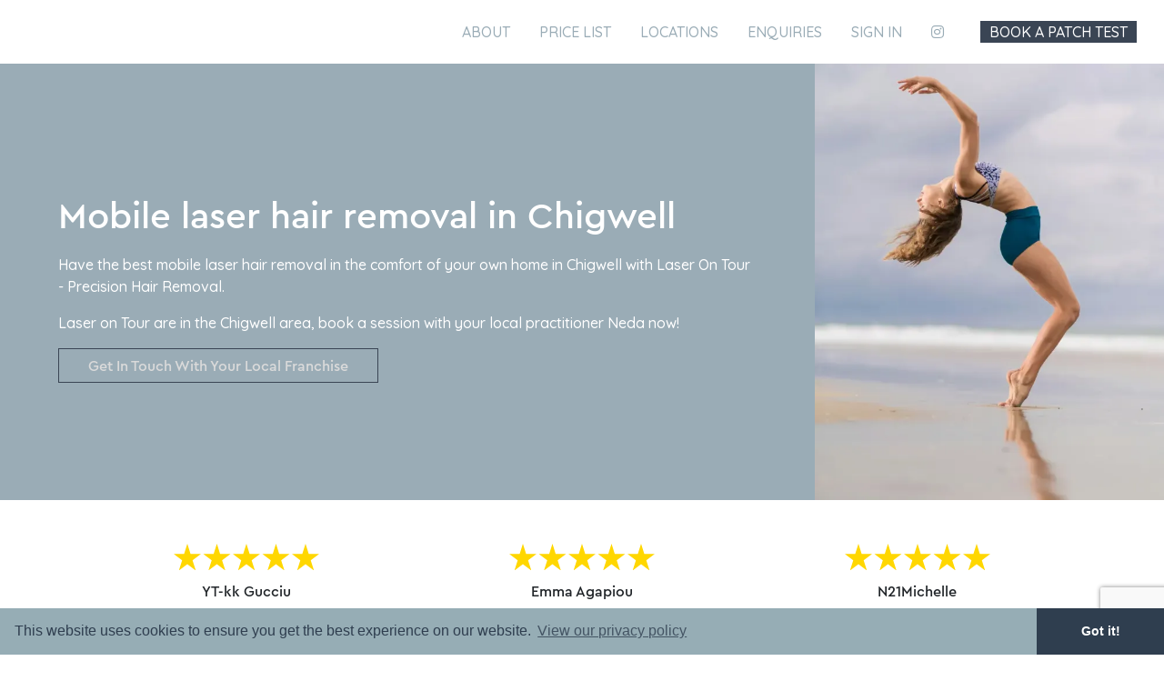

--- FILE ---
content_type: text/html; charset=UTF-8
request_url: https://laserontour.com/locations/mobile-laser-hair-removal-in-chigwell
body_size: 6802
content:
				
<!DOCTYPE html>
<html lang="en-GB" xml:lang="en-GB" xmlns="http://www.w3.org/1999/xhtml" xmlns:og="http://ogp.me/ns#" xmlns:fb="http://www.facebook.com/2008/fbml">
<head>
    <title>Mobile Laser Hair Removal in Chigwell | Laser On Tour | Precision Hair Removal</title>
    <meta name="viewport" content="width=device-width, initial-scale=1.0">
        <meta name="Description" content="Laser On Tour is a mobile laser hair removal clinic servicing Chigwell using the Nº1 Diode Laser hair removal technology, all within the comfort of your own home. Our laser hair removal is suitable for all body types." />
        
    <meta name="robots" content="index, follow">
    <meta name="msvalidate.01" content="F04F1A2D7AD5D12E84DB98A4E5385812" />
    
    <link rel="preconnect" href="https://fonts.googleapis.com">
    <link rel="preconnect" href="https://fonts.gstatic.com" crossorigin>

    <link rel="dns-prefetch" href="https://fonts.gstatic.com">
    
    <link rel="apple-touch-icon" sizes="180x180" href="/favicon/apple-touch-icon.png">
    <link rel="icon" type="image/png" sizes="32x32" href="/favicon/favicon-32x32.png">
    <link rel="icon" type="image/png" sizes="16x16" href="/favicon/favicon-16x16.png">
    <link rel="manifest" href="/favicon/site.webmanifest">
    <link rel="mask-icon" href="/favicon/safari-pinned-tab.svg" color="#5bbad5">
    <meta name="msapplication-TileColor" content="#da532c">
    <meta name="theme-color" content="#ffffff">
    
    <script src="/assets/js/jquery-3.3.1.js" defer></script>
    <script src="/_lib/cms/assets/js/cms.js" defer></script>
        <link rel="stylesheet" href="/assets/css/bootstrap.min.css">
    <script src="/assets/js/bootstrap.bundle.min.js" defer></script>
        <link rel="stylesheet" href="/assets/css/all.min.css">
    
            <script id="recaptcha" data-key="6LekNTEfAAAAACHylHBwhqFiCbe8xNPb3KyNqfKn" src="https://www.google.com/recaptcha/api.js?render=6LekNTEfAAAAACHylHBwhqFiCbe8xNPb3KyNqfKn"></script>
	    
    <link href="https://fonts.googleapis.com/css2?family=Koulen&family=Quicksand:wght@300;500&display=swap" rel="stylesheet">
    
    <link rel="preload" href="/assets/css/lot.min.css?v=04122025" as="style">
    <link href="/assets/css/lot.min.css?v=16122025" rel="stylesheet">
    
     
	<link rel="canonical" href="https://laserontour.com/locations/mobile-laser-hair-removal-in-chigwell">
	    
        <meta property="og:image" content="http://laserontour.com/assets/img/logo-sq.webp">
	<meta property="og:image:secure_url" content="https://laserontour.com/assets/img/logo-sq.webp">
	<link rel="image_src" href="https://laserontour.com/assets/img/logo-sq.webp"/>
    <meta name="twitter:image" content="https://laserontour.com/assets/img/logo-sq.webp" />
    	
	<meta property="og:image:type" content="image/jpeg">
	<meta property="og:image:width" content="833">
	<meta property="og:image:height" content="833">
	
	<meta property="og:locale" content="en_GB" />
	<meta property="og:type" content="website"/>
	<meta property="og:site_name" content="Laser On Tour" />
	
	<meta name="twitter:card" content="summary_large_image" />
	
	<meta property="og:title" content="Mobile Laser Hair Removal in Chigwell | Laser On Tour | Precision Hair Removal">
	<meta property="og:description" content="Laser On Tour is a mobile laser hair removal clinic servicing Chigwell using the Nº1 Diode Laser hair removal technology, all within the comfort of your own home. Our laser hair removal is suitable for all body types.">
	
    <meta name="twitter:description" content="Laser On Tour is a mobile laser hair removal clinic servicing Chigwell using the Nº1 Diode Laser hair removal technology, all within the comfort of your own home. Our laser hair removal is suitable for all body types." />
    <meta name="twitter:title" content="Mobile Laser Hair Removal in Chigwell | Laser On Tour | Precision Hair Removal" />
		
    <script>
        document.addEventListener('DOMContentLoaded', function() {
            const navToggle = document.getElementById('navtog');
            const navbarNav = document.querySelector('.navbar-nav');

            if (!navToggle || !navbarNav) return; // safety check

            navToggle.addEventListener('click', function() {
                // Toggle the 'active' class on the menu
                navbarNav.classList.toggle('active');

                // Toggle the 'active' class on the button itself
                navToggle.classList.toggle('active');
            });
        });
    </script>
    
    <!-- Global site tag (gtag.js) - Google Analytics -->
	<script async src="https://www.googletagmanager.com/gtag/js?id=UA-193967143-1"></script>
	<script>
		window.dataLayer = window.dataLayer || [];
		function gtag(){dataLayer.push(arguments);}
		gtag('js', new Date());

		gtag('config', 'UA-193967143-1');
	</script>
	
	<script type="application/ld+json">
        {
            "@context": "https://schema.org",
            "@graph": [
                {
                    "@type": "LocalBusiness",
                    "name": "Laser On Tour",
                    "image": "https://laserontour.com/assets/img/logo-sq-2.svg",
                    "url": "https://laserontour.com",
                    "telephone": "+44 1992 661881",
                    "address": {
                        "@type": "PostalAddress",
                        "streetAddress": "The Townhouse, 114 – 116 Fore Street",
                        "addressLocality": "Hertford",
                        "postalCode": "SG14 1AJ",
                        "addressCountry": "UK"
                    },
                     "sameAs": [
                        "https://www.facebook.com/laserontour",
                        "https://www.instagram.com/laserontour"
                    ]
                }
            ]
        }
    </script>
	
	<!-- Tiktok Pixel Code-->
	<script>
    !function (w, d, t) {
        w.TiktokAnalyticsObject=t;var ttq=w[t]=w[t]||[];ttq.methods=["page","track","identify","instances","debug","on","off","once","ready","alias","group","enableCookie","disableCookie"],ttq.setAndDefer=function(t,e){t[e]=function(){t.push([e].concat(Array.prototype.slice.call(arguments,0)))}};for(var i=0;i<ttq.methods.length;i++)ttq.setAndDefer(ttq,ttq.methods[i]);ttq.instance=function(t){for(var e=ttq._i[t]||[],n=0;n<ttq.methods.length;n++)ttq.setAndDefer(e,ttq.methods[n]);return e},ttq.load=function(e,n){var i="https://analytics.tiktok.com/i18n/pixel/events.js";ttq._i=ttq._i||{},ttq._i[e]=[],ttq._i[e]._u=i,ttq._t=ttq._t||{},ttq._t[e]=+new Date,ttq._o=ttq._o||{},ttq._o[e]=n||{};var o=document.createElement("script");o.type="text/javascript",o.async=!0,o.src=i+"?sdkid="+e+"&lib="+t;var a=document.getElementsByTagName("script")[0];a.parentNode.insertBefore(o,a)};

        ttq.load('CN0BT2RC77UB1OR04Q20');
        ttq.page();
    }(window, document, 'ttq');
    </script>
    
    <!-- Meta Pixel Code -->
    <script>
    !function(f,b,e,v,n,t,s)
    {if(f.fbq)return;n=f.fbq=function(){n.callMethod?
    n.callMethod.apply(n,arguments):n.queue.push(arguments)};
    if(!f._fbq)f._fbq=n;n.push=n;n.loaded=!0;n.version='2.0';
    n.queue=[];t=b.createElement(e);t.async=!0;
    t.src=v;s=b.getElementsByTagName(e)[0];
    s.parentNode.insertBefore(t,s)}(window, document,'script',
    'https://connect.facebook.net/en_US/fbevents.js');
    fbq('init', '1069946477665164');
    fbq('track', 'PageView');
    </script>
    <noscript><img height="1" width="1" style="display:none" src="https://www.facebook.com/tr?id=1069946477665164&ev=PageView&noscript=1" /></noscript>
    <!-- End Meta Pixel Code -->
    
<link rel="stylesheet" type="text/css" href="/assets/css/cookieconsent.min.css" />
<script src="/assets/js/cookieconsent.min.js" defer></script>
<script>
window.addEventListener("load", function(){
window.cookieconsent.initialise({
  "palette": {
    "popup": {
      "background": "#96adb5",
      "text": "#2f3e4f"
    },
    "message": {
      "text": "edited text?"
    },
    "button": {
      "background": "#2f3e4f",
      "text": "#fff"
    }
  },
  "theme": "edgeless",
  "content": {
    "link": "View our privacy policy",
    "href": "/privacypolicy"
  }
})});
</script>
</head>
<body>
    <div class="navbar clearfix">
        <a href="/" class="navlogo">
            <img src="/assets/img/logo-type-blue.svg" alt="Laser On Tour - Precision Hair Removal">
        </a>
        <ul class="navbar-nav">
            <li><a href="/" title="About">About</a></li>
            <li><a href="/pricelist" title="Price List">Price List</a></li>
            <li><a href="/franchise/" title="Book Now">Locations</a></li>
                        <li><a href="/contact" title="Contact">Enquiries</a></li>
                                    <li><a href="/login">Sign in</a></li>
                                                            <li><a href="https://www.instagram.com/laserontour/" title="Laser On Tour on Instagram" target="_blank"><i class="fab fa-instagram"></i></a></li>
            <li><a href="/book-a-patch-test" title="Book A Patch Test" class="portal perm">Book A Patch Test</a></li>
                    </ul>
        <a href="tel:01992236054" class="call-icon" title="Call Laser On Tour"><i class="fas fa-phone"></i></a>
        <button class="nav-burger" id="navtog" title="toggle mobile navigation"><span></span></button>
    </div>

        

<div class="img-top">
	<a href="/"><img src="/assets/img/logo-type-white.svg" class="logo-type t50" alt="Laser On Tour - Precision Hair Removal" title="Laser On Tour - Precision Hair Removal"></a>
		<picture>
		<source
			type="image/avif"
			srcset="
				/assets/img/h2-400.avif 400w,
				/assets/img/h2-800.avif 800w,
				/assets/img/h2-1200.avif 1200w,
				/assets/img/h2-1600.avif 1600w,
				/assets/img/h2-2000.avif 2000w,
				/assets/img/h2-2400.avif 2400w"
			sizes="100vw">
		<source
			type="image/webp"
			srcset="
				/assets/img/h2-400.webp 400w,
				/assets/img/h2-800.webp 800w,
				/assets/img/h2-1200.webp 1200w,
				/assets/img/h2-1600.webp 1600w,
				/assets/img/h2-2000.webp 2000w,
				/assets/img/h2-2400.webp 2400w"
			sizes="100vw">
		<img
			src="/assets/img/h2-1600.jpg"
			srcset="
				/assets/img/h2-400.jpg 400w,
				/assets/img/h2-800.jpg 800w,
				/assets/img/h2-1200.jpg 1200w,
				/assets/img/h2-1600.jpg 1600w,
				/assets/img/h2-2000.jpg 2000w,
				/assets/img/h2-2400.jpg 2400w"
			sizes="100vw"
			class="img-centre t50"
			alt="Laser On Tour Mobile Laser Hair Removal in Chigwell"
			width="2400"
			height="1600"
			loading="lazy"
			decoding="async">
	</picture>
</div>

<div class="img-txt row-sblue">
	<div class="box-txt">
				<h1>Mobile laser hair removal in Chigwell</h1>
		<p>Have the best mobile laser hair removal in the comfort of your own home in Chigwell with Laser On Tour - Precision Hair Removal.</p>
		<p>Laser on Tour are in the Chigwell area, book a session with your local practitioner Neda now!</p>
						<a href="/london" class="btn btn-regular">Get in touch with your local franchise</a>
	</div>
		<img src="/assets/img/side07.webp" class="row-img" alt="Laser On Tour Mobile Laser Hair Removal visiting Chigwell" title="Laser On Tour Mobile Laser Hair Removal visiting Chigwell">
	</div>

<div id="promo">
	<div class="container">
		<div class="row testimonials mt-3">
							<div class="col-md-4">
					<img src="/assets/img/5stars.svg" class="stars" alt="5 star rating">
					<h4>YT-kk Gucciu</h4>
					<div class="review">
						<p>Laser hair removal treatments can be a bit personal, but her <strong>professionalism</strong> and <strong>expertise</strong> instantly put me at ease.</p>					</div>
				</div>
								<div class="col-md-4">
					<img src="/assets/img/5stars.svg" class="stars" alt="5 star rating">
					<h4>Emma Agapiou</h4>
					<div class="review">
						<p>It's such a luxury as Neda comes to the <strong>comfort</strong> of my <strong>own home</strong> and only Neda!</p>					</div>
				</div>
								<div class="col-md-4">
					<img src="/assets/img/5stars.svg" class="stars" alt="5 star rating">
					<h4>N21Michelle</h4>
					<div class="review">
						<p>The treatment has been going <strong>extremely well</strong> and being able to have it done in the <strong>comfort</strong> of my own home is a <strong>luxury</strong>.</p>					</div>
				</div>
						</div>
		<div class="row">
			<div class="col">
				<div class="ratings">
					<img src="/assets/img/google_g_icon.png" class="g-logo">
					<p class="rated">
					Rated 5.0 from 80 reviews on <a href="https://www.google.com/maps/place/Laser+on+Tour,+114+Fore+St,+Hertford+SG14+1AJ/@51.7966258,-0.0751073,20z/data=!4m14!1m7!3m6!1s0x48761947401f55fd:0x70047e2c7d8ba664!2sLaser+on+Tour,+114+Fore+St,+Hertford+SG14+1AJ!8m2!3d51.7966301!4d-0.0749589!16s%2Fg%2F11r8tfjrd2!3m5!1s0x48761947401f55fd:0x70047e2c7d8ba664!8m2!3d51.7966301!4d-0.0749589!16s%2Fg%2F11r8tfjrd2" target="_blank">Google</a>*</p>
				</div>
				<p class="asof">*as of 31/01/2024</p>
			</div>
		</div>
	</div>
</div>

<div class="img-txt row-dblue">
	<img src="/assets/img/side08.webp" class="row-img" alt="Mobile Laser Hair Removal in Chigwell" title="Mobile Laser Hair Removal in Chigwell">
	<div class="box-txt">
				<h2>Laser hair removal in your own home in Chigwell</h2>
		<p>Let Laser On Tour bring the Nº1 Diode Laser hair removal technology to you and receive the best results for hair removal in the Chigwell area.</p>
		<p>Our laser hair removal is suitable for all body types.</p>
				<a href="/london" class="btn btn-regular">Get in touch with your local franchise</a>
			</div>
</div>

<div id="promo">
	<div class="img-txt">
	<div class="container">
		<div class="row">
			<div class="col">
				<ul class="features">
					<li>
						<div class="feat-icon">
							<img src="/assets/img/promo-icon-home.svg" class="icons" alt="Laser On Tour treat you in your own home">
							<h2>Home visiting</h2>
						</div>
						<p>
							We come to your home at a time that suits you, including evenings and weekends.
						</p>
					</li>
					<li>
						<div class="feat-icon">
							<img src="/assets/img/promo-icon-specialist.svg" class="icons" alt="Laser On Tour are laser hair removal specialists">
							<h2>Specialists</h2>
						</div>
						<p>
							We are experts in laser hair removal and specialise in this treatment.
						</p>
					</li>
					<li>
						<div class="feat-icon">
							<img src="/assets/img/promo-icon-personal.svg" class="icons" alt="You will be treated by the same practitioner throughtout the entirety of your course of laser hair removal">
							<h2>Personal</h2>
						</div>
						<p>
							The same practitioner treats you every time throughout your course.
						</p>
					</li>
					<li>
						<div class="feat-icon">
							<img src="/assets/img/promo-icon-secure.svg" class="icons" alt="Laser On Tour come to you, treating you in the privacy and comfort of your own home">
							<h2>Privacy</h2>
						</div>
						<p>
							We treat you in the privacy and comfort of your own home.
						</p>
					</li>
					<li>
						<div class="feat-icon">
							<img src="/assets/img/promo-icon-value.svg" class="icons" alt="Laser On Tour's laser hair removal process requires fewer treatments saving you money.">
							<h2>Value</h2>
						</div>
						<p>
							Delivering outstanding results with fewer treatments.
						</p>
					</li>
				</ul>
			</div>
		</div>
	</div>
	</div>
</div>

    
    <footer class="footer">
                <div class="footer-block">
            <p><a href="/assets/pdf/Laser on Tour Ltd - 16453 - Certificate.pdf" target="_blank"><img src="/assets/img/cpd.webp" class="cpd" alt="CPD Member - The CPD Certification Service"><br>Membership No. <strong>16453</strong><br>Click here to view our certificate</a></p>
                        <p><span>Advanced Medical Laser Technology</span>  <span>The Nº1 Diode Laser Hair Removal Technology</span>  <span>Suitable for all skin types</span></p>
            <p><span>Hello LOT: <a href="tel:01992236054">01992 236054</a></span>  <span>Instagram: <a href="https://www.instagram.com/laserontour/" target="_blank">@laserontour</a></span>  <span><a href="mailto:neda@laserontour.com">neda@laserontour.com</a></span></p>
            <ul class="locations">
                <li>
                    Mobile laser hair removal in:
                </li>
                                <li>
                    <a href="/locations/mobile-laser-hair-removal-in-adlington">Adlington</a>
                </li>
                                <li>
                    <a href="/locations/mobile-laser-hair-removal-in-alderley-edge">Alderley Edge</a>
                </li>
                                <li>
                    <a href="/locations/mobile-laser-hair-removal-in-aldrington">Aldrington</a>
                </li>
                                <li>
                    <a href="/locations/mobile-laser-hair-removal-in-angmering">Angmering</a>
                </li>
                                <li>
                    <a href="/locations/mobile-laser-hair-removal-in-arundel">Arundel</a>
                </li>
                                <li>
                    <a href="/locations/mobile-laser-hair-removal-in-barnet">Barnet</a>
                </li>
                                <li>
                    <a href="/locations/mobile-laser-hair-removal-in-basildon">Basildon</a>
                </li>
                                <li>
                    <a href="/locations/mobile-laser-hair-removal-in-blackburn">Blackburn</a>
                </li>
                                <li>
                    <a href="/locations/mobile-laser-hair-removal-in-bognor-regis">Bognor Regis</a>
                </li>
                                <li>
                    <a href="/locations/mobile-laser-hair-removal-in-bolton">Bolton</a>
                </li>
                                <li>
                    <a href="/locations/mobile-laser-hair-removal-in-boroughbridge">Boroughbridge</a>
                </li>
                                <li>
                    <a href="/locations/mobile-laser-hair-removal-in-bosham">Bosham</a>
                </li>
                                <li>
                    <a href="/locations/mobile-laser-hair-removal-in-boston-spa">Boston Spa</a>
                </li>
                                <li>
                    <a href="/locations/mobile-laser-hair-removal-in-bramhall">Bramhall</a>
                </li>
                                <li>
                    <a href="/locations/mobile-laser-hair-removal-in-brickendon">Brickendon</a>
                </li>
                                <li>
                    <a href="/locations/mobile-laser-hair-removal-in-brighton">Brighton</a>
                </li>
                                <li>
                    <a href="/locations/mobile-laser-hair-removal-in-broxbourne">Broxbourne</a>
                </li>
                                <li>
                    <a href="/locations/mobile-laser-hair-removal-in-buckhurst-hill">Buckhurst Hill</a>
                </li>
                                <li>
                    <a href="/locations/mobile-laser-hair-removal-in-buntingford">Buntingford</a>
                </li>
                                <li>
                    <a href="/locations/mobile-laser-hair-removal-in-burgess-hill">Burgess Hill</a>
                </li>
                                <li>
                    <a href="/locations/mobile-laser-hair-removal-in-canvey-island">Canvey Island</a>
                </li>
                                <li>
                    <a href="/locations/mobile-laser-hair-removal-in-cheltenham">Cheltenham</a>
                </li>
                                <li>
                    <a href="/locations/mobile-laser-hair-removal-in-cheshire">Cheshire</a>
                </li>
                                <li>
                    <a href="/locations/mobile-laser-hair-removal-in-cheshunt">Cheshunt</a>
                </li>
                                <li>
                    <a href="/locations/mobile-laser-hair-removal-in-chigwell">Chigwell</a>
                </li>
                                <li>
                    <a href="/locations/mobile-laser-hair-removal-in-coldean">Coldean</a>
                </li>
                                <li>
                    <a href="/locations/mobile-laser-hair-removal-in-darley">Darley</a>
                </li>
                                <li>
                    <a href="/locations/mobile-laser-hair-removal-in-east-dean">East Dean</a>
                </li>
                                <li>
                    <a href="/locations/mobile-laser-hair-removal-in-east-wittering">East Wittering</a>
                </li>
                                <li>
                    <a href="/locations/mobile-laser-hair-removal-in-edgware">Edgware</a>
                </li>
                                <li>
                    <a href="/locations/mobile-laser-hair-removal-in-enfield">Enfield</a>
                </li>
                                <li>
                    <a href="/locations/mobile-laser-hair-removal-in-epping">Epping</a>
                </li>
                                <li>
                    <a href="/locations/mobile-laser-hair-removal-in-essex">Essex</a>
                </li>
                                <li>
                    <a href="/locations/mobile-laser-hair-removal-in-falmer">Falmer</a>
                </li>
                                <li>
                    <a href="/locations/mobile-laser-hair-removal-in-fishbourne">Fishbourne</a>
                </li>
                                <li>
                    <a href="/locations/mobile-laser-hair-removal-in-gloucester">Gloucester</a>
                </li>
                                <li>
                    <a href="/locations/mobile-laser-hair-removal-in-handforth">Handforth</a>
                </li>
                                <li>
                    <a href="/locations/mobile-laser-hair-removal-in-harlow">Harlow</a>
                </li>
                                <li>
                    <a href="/locations/mobile-laser-hair-removal-in-harpenden">Harpenden</a>
                </li>
                                <li>
                    <a href="/locations/mobile-laser-hair-removal-in-harrogate">Harrogate</a>
                </li>
                                <li>
                    <a href="/locations/mobile-laser-hair-removal-in-hassocks">Hassocks</a>
                </li>
                                <li>
                    <a href="/locations/mobile-laser-hair-removal-in-hatfield">Hatfield</a>
                </li>
                                <li>
                    <a href="/locations/mobile-laser-hair-removal-in-hereford">Hereford</a>
                </li>
                                <li>
                    <a href="/locations/mobile-laser-hair-removal-in-hertford">Hertford</a>
                </li>
                                <li>
                    <a href="/locations/mobile-laser-hair-removal-in-hertfordingbury">Hertfordingbury</a>
                </li>
                                <li>
                    <a href="/locations/mobile-laser-hair-removal-in-hertfordshire">Hertfordshire</a>
                </li>
                                <li>
                    <a href="/locations/mobile-laser-hair-removal-in-herts">Herts</a>
                </li>
                                <li>
                    <a href="/locations/mobile-laser-hair-removal-in-highnam">Highnam</a>
                </li>
                                <li>
                    <a href="/locations/mobile-laser-hair-removal-in-hitchin">Hitchin</a>
                </li>
                                <li>
                    <a href="/locations/mobile-laser-hair-removal-in-hoddesdon">Hoddesdon</a>
                </li>
                                <li>
                    <a href="/locations/mobile-laser-hair-removal-in-hove">Hove</a>
                </li>
                                <li>
                    <a href="/locations/mobile-laser-hair-removal-in-hurstpierpoint">Hurstpierpoint</a>
                </li>
                                <li>
                    <a href="/locations/mobile-laser-hair-removal-in-knaresborough">Knaresborough</a>
                </li>
                                <li>
                    <a href="/locations/mobile-laser-hair-removal-in-knebworth">Knebworth</a>
                </li>
                                <li>
                    <a href="/locations/mobile-laser-hair-removal-in-knutsford">Knutsford</a>
                </li>
                                <li>
                    <a href="/locations/mobile-laser-hair-removal-in-lancing">Lancing</a>
                </li>
                                <li>
                    <a href="/locations/mobile-laser-hair-removal-in-ledbury">Ledbury</a>
                </li>
                                <li>
                    <a href="/locations/mobile-laser-hair-removal-in-leigh">Leigh</a>
                </li>
                                <li>
                    <a href="/locations/mobile-laser-hair-removal-in-letchworth">Letchworth</a>
                </li>
                                <li>
                    <a href="/locations/mobile-laser-hair-removal-in-lewes">Lewes</a>
                </li>
                                <li>
                    <a href="/locations/mobile-laser-hair-removal-in-littlehampton">Littlehampton</a>
                </li>
                                <li>
                    <a href="/locations/mobile-laser-hair-removal-in-london">London</a>
                </li>
                                <li>
                    <a href="/locations/mobile-laser-hair-removal-in-loughton">Loughton</a>
                </li>
                                <li>
                    <a href="/locations/mobile-laser-hair-removal-in-manchester">Manchester</a>
                </li>
                                <li>
                    <a href="/locations/mobile-laser-hair-removal-in-midhurst">Midhurst</a>
                </li>
                                <li>
                    <a href="/locations/mobile-laser-hair-removal-in-mitcheldean">Mitcheldean</a>
                </li>
                                <li>
                    <a href="/locations/mobile-laser-hair-removal-in-nazeing">Nazeing</a>
                </li>
                                <li>
                    <a href="/locations/mobile-laser-hair-removal-in-newent">Newent</a>
                </li>
                                <li>
                    <a href="/locations/mobile-laser-hair-removal-in-newhaven">Newhaven</a>
                </li>
                                <li>
                    <a href="/locations/mobile-laser-hair-removal-in-north-london">North London</a>
                </li>
                                <li>
                    <a href="/locations/mobile-laser-hair-removal-in-nutbourne">Nutbourne</a>
                </li>
                                <li>
                    <a href="/locations/mobile-laser-hair-removal-in-oldham">Oldham</a>
                </li>
                                <li>
                    <a href="/locations/mobile-laser-hair-removal-in-otley">Otley</a>
                </li>
                                <li>
                    <a href="/locations/mobile-laser-hair-removal-in-pagham">Pagham</a>
                </li>
                                <li>
                    <a href="/locations/mobile-laser-hair-removal-in-pannal">Pannal</a>
                </li>
                                <li>
                    <a href="/locations/mobile-laser-hair-removal-in-peacehaven">Peacehaven</a>
                </li>
                                <li>
                    <a href="/locations/mobile-laser-hair-removal-in-petworth">Petworth</a>
                </li>
                                <li>
                    <a href="/locations/mobile-laser-hair-removal-in-piddinghoe">Piddinghoe</a>
                </li>
                                <li>
                    <a href="/locations/mobile-laser-hair-removal-in-portslade">Portslade</a>
                </li>
                                <li>
                    <a href="/locations/mobile-laser-hair-removal-in-potters-bar">Potters Bar</a>
                </li>
                                <li>
                    <a href="/locations/mobile-laser-hair-removal-in-poynton">Poynton</a>
                </li>
                                <li>
                    <a href="/locations/mobile-laser-hair-removal-in-puckeridge">Puckeridge</a>
                </li>
                                <li>
                    <a href="/locations/mobile-laser-hair-removal-in-ripley">Ripley</a>
                </li>
                                <li>
                    <a href="/locations/mobile-laser-hair-removal-in-ripon">Ripon</a>
                </li>
                                <li>
                    <a href="/locations/mobile-laser-hair-removal-in-rochdale">Rochdale</a>
                </li>
                                <li>
                    <a href="/locations/mobile-laser-hair-removal-in-rochford">Rochford</a>
                </li>
                                <li>
                    <a href="/locations/mobile-laser-hair-removal-in-ross-on-wye">Ross-On-Wye</a>
                </li>
                                <li>
                    <a href="/locations/mobile-laser-hair-removal-in-roydon">Roydon</a>
                </li>
                                <li>
                    <a href="/locations/mobile-laser-hair-removal-in-saltdean">Saltdean</a>
                </li>
                                <li>
                    <a href="/locations/mobile-laser-hair-removal-in-sawbridgeworth">Sawbridgeworth</a>
                </li>
                                <li>
                    <a href="/locations/mobile-laser-hair-removal-in-seahaven">Seahaven</a>
                </li>
                                <li>
                    <a href="/locations/mobile-laser-hair-removal-in-selsey">Selsey</a>
                </li>
                                <li>
                    <a href="/locations/mobile-laser-hair-removal-in-shoreham-by-sea">Shoreham-By-Sea</a>
                </li>
                                <li>
                    <a href="/locations/mobile-laser-hair-removal-in-sidlesham">Sidlesham</a>
                </li>
                                <li>
                    <a href="/locations/mobile-laser-hair-removal-in-southbourne">Southbourne</a>
                </li>
                                <li>
                    <a href="/locations/mobile-laser-hair-removal-in-southend">Southend</a>
                </li>
                                <li>
                    <a href="/locations/mobile-laser-hair-removal-in-southend-on-sea">Southend-On-Sea</a>
                </li>
                                <li>
                    <a href="/locations/mobile-laser-hair-removal-in-southgate">Southgate</a>
                </li>
                                <li>
                    <a href="/locations/mobile-laser-hair-removal-in-st-albans">St. Albans</a>
                </li>
                                <li>
                    <a href="/locations/mobile-laser-hair-removal-in-stanstead-abbotts">Stanstead Abbotts</a>
                </li>
                                <li>
                    <a href="/locations/mobile-laser-hair-removal-in-stedham">Stedham</a>
                </li>
                                <li>
                    <a href="/locations/mobile-laser-hair-removal-in-stevenage">Stevenage</a>
                </li>
                                <li>
                    <a href="/locations/mobile-laser-hair-removal-in-stockport">Stockport</a>
                </li>
                                <li>
                    <a href="/locations/mobile-laser-hair-removal-in-stratford">Stratford</a>
                </li>
                                <li>
                    <a href="/locations/mobile-laser-hair-removal-in-tewkesbury">Tewkesbury</a>
                </li>
                                <li>
                    <a href="/locations/mobile-laser-hair-removal-in-timble">Timble</a>
                </li>
                                <li>
                    <a href="/locations/mobile-laser-hair-removal-in-totteridge">Totteridge</a>
                </li>
                                <li>
                    <a href="/locations/mobile-laser-hair-removal-in-uk">UK</a>
                </li>
                                <li>
                    <a href="/locations/mobile-laser-hair-removal-in-waltham-cross">Waltham Cross</a>
                </li>
                                <li>
                    <a href="/locations/mobile-laser-hair-removal-in-ware">Ware</a>
                </li>
                                <li>
                    <a href="/locations/mobile-laser-hair-removal-in-watford">Watford</a>
                </li>
                                <li>
                    <a href="/locations/mobile-laser-hair-removal-in-welham-green">Welham Green</a>
                </li>
                                <li>
                    <a href="/locations/mobile-laser-hair-removal-in-welwyn">Welwyn</a>
                </li>
                                <li>
                    <a href="/locations/mobile-laser-hair-removal-in-welwyn-garden-city">Welwyn Garden City</a>
                </li>
                                <li>
                    <a href="/locations/mobile-laser-hair-removal-in-west-dean">West Dean</a>
                </li>
                                <li>
                    <a href="/locations/mobile-laser-hair-removal-in-west-wittering">West Wittering</a>
                </li>
                                <li>
                    <a href="/locations/mobile-laser-hair-removal-in-wetherby">Wetherby</a>
                </li>
                                <li>
                    <a href="/locations/mobile-laser-hair-removal-in-wickford">Wickford</a>
                </li>
                                <li>
                    <a href="/locations/mobile-laser-hair-removal-in-wigan">Wigan</a>
                </li>
                                <li>
                    <a href="/locations/mobile-laser-hair-removal-in-wilmslow">Wilmslow</a>
                </li>
                                <li>
                    <a href="/locations/mobile-laser-hair-removal-in-winchmore-hill">Winchmore Hill</a>
                </li>
                                <li>
                    <a href="/locations/mobile-laser-hair-removal-in-woodford">Woodford</a>
                </li>
                                <li>
                    <a href="/locations/mobile-laser-hair-removal-in-woodingdean">Woodingdean</a>
                </li>
                                <li>
                    <a href="/locations/mobile-laser-hair-removal-in-wormley">Wormley</a>
                </li>
                            </ul>
                        <p><span><a href="/privacypolicy" title="View Laser On Tour's Privacy Policy">Privacy Policy</a></span></p>
            <p><small>&copy; 2021-2026 Laser On Tour Ltd. All rights reserved.</small></p>
        </div>
    </footer>
    
<div class="modal fade" id="offer" tabindex="-1" aria-labelledby="offerLabel" aria-hidden="true">
    <div class="modal-dialog">
        <div class="modal-content">
            <div class="modal-body">
                <button type="button" class="btn-close" data-dismiss="modal" aria-label="Close"><i class="fas fa-times-circle"></i></button>
                <h2><i>Introductory offer only</i> <span>75% Off</span> your first treatment</h2>
                <a href="/getintouch">Click here to get in touch</a>
                <p class="disclaimer">Offer not applicable to packages</p>
            </div>
        </div>
    </div>
</div>
</body>
</html>

<script>
/*    if (!sessionStorage.popup) {
        setTimeout(function () {
            $('#offer').modal("show");
        }, 2000);
        sessionStorage.popup = 1;
    }*/
</script>

--- FILE ---
content_type: text/html; charset=utf-8
request_url: https://www.google.com/recaptcha/api2/anchor?ar=1&k=6LekNTEfAAAAACHylHBwhqFiCbe8xNPb3KyNqfKn&co=aHR0cHM6Ly9sYXNlcm9udG91ci5jb206NDQz&hl=en&v=9TiwnJFHeuIw_s0wSd3fiKfN&size=invisible&anchor-ms=20000&execute-ms=30000&cb=dnfvw324870o
body_size: 48237
content:
<!DOCTYPE HTML><html dir="ltr" lang="en"><head><meta http-equiv="Content-Type" content="text/html; charset=UTF-8">
<meta http-equiv="X-UA-Compatible" content="IE=edge">
<title>reCAPTCHA</title>
<style type="text/css">
/* cyrillic-ext */
@font-face {
  font-family: 'Roboto';
  font-style: normal;
  font-weight: 400;
  font-stretch: 100%;
  src: url(//fonts.gstatic.com/s/roboto/v48/KFO7CnqEu92Fr1ME7kSn66aGLdTylUAMa3GUBHMdazTgWw.woff2) format('woff2');
  unicode-range: U+0460-052F, U+1C80-1C8A, U+20B4, U+2DE0-2DFF, U+A640-A69F, U+FE2E-FE2F;
}
/* cyrillic */
@font-face {
  font-family: 'Roboto';
  font-style: normal;
  font-weight: 400;
  font-stretch: 100%;
  src: url(//fonts.gstatic.com/s/roboto/v48/KFO7CnqEu92Fr1ME7kSn66aGLdTylUAMa3iUBHMdazTgWw.woff2) format('woff2');
  unicode-range: U+0301, U+0400-045F, U+0490-0491, U+04B0-04B1, U+2116;
}
/* greek-ext */
@font-face {
  font-family: 'Roboto';
  font-style: normal;
  font-weight: 400;
  font-stretch: 100%;
  src: url(//fonts.gstatic.com/s/roboto/v48/KFO7CnqEu92Fr1ME7kSn66aGLdTylUAMa3CUBHMdazTgWw.woff2) format('woff2');
  unicode-range: U+1F00-1FFF;
}
/* greek */
@font-face {
  font-family: 'Roboto';
  font-style: normal;
  font-weight: 400;
  font-stretch: 100%;
  src: url(//fonts.gstatic.com/s/roboto/v48/KFO7CnqEu92Fr1ME7kSn66aGLdTylUAMa3-UBHMdazTgWw.woff2) format('woff2');
  unicode-range: U+0370-0377, U+037A-037F, U+0384-038A, U+038C, U+038E-03A1, U+03A3-03FF;
}
/* math */
@font-face {
  font-family: 'Roboto';
  font-style: normal;
  font-weight: 400;
  font-stretch: 100%;
  src: url(//fonts.gstatic.com/s/roboto/v48/KFO7CnqEu92Fr1ME7kSn66aGLdTylUAMawCUBHMdazTgWw.woff2) format('woff2');
  unicode-range: U+0302-0303, U+0305, U+0307-0308, U+0310, U+0312, U+0315, U+031A, U+0326-0327, U+032C, U+032F-0330, U+0332-0333, U+0338, U+033A, U+0346, U+034D, U+0391-03A1, U+03A3-03A9, U+03B1-03C9, U+03D1, U+03D5-03D6, U+03F0-03F1, U+03F4-03F5, U+2016-2017, U+2034-2038, U+203C, U+2040, U+2043, U+2047, U+2050, U+2057, U+205F, U+2070-2071, U+2074-208E, U+2090-209C, U+20D0-20DC, U+20E1, U+20E5-20EF, U+2100-2112, U+2114-2115, U+2117-2121, U+2123-214F, U+2190, U+2192, U+2194-21AE, U+21B0-21E5, U+21F1-21F2, U+21F4-2211, U+2213-2214, U+2216-22FF, U+2308-230B, U+2310, U+2319, U+231C-2321, U+2336-237A, U+237C, U+2395, U+239B-23B7, U+23D0, U+23DC-23E1, U+2474-2475, U+25AF, U+25B3, U+25B7, U+25BD, U+25C1, U+25CA, U+25CC, U+25FB, U+266D-266F, U+27C0-27FF, U+2900-2AFF, U+2B0E-2B11, U+2B30-2B4C, U+2BFE, U+3030, U+FF5B, U+FF5D, U+1D400-1D7FF, U+1EE00-1EEFF;
}
/* symbols */
@font-face {
  font-family: 'Roboto';
  font-style: normal;
  font-weight: 400;
  font-stretch: 100%;
  src: url(//fonts.gstatic.com/s/roboto/v48/KFO7CnqEu92Fr1ME7kSn66aGLdTylUAMaxKUBHMdazTgWw.woff2) format('woff2');
  unicode-range: U+0001-000C, U+000E-001F, U+007F-009F, U+20DD-20E0, U+20E2-20E4, U+2150-218F, U+2190, U+2192, U+2194-2199, U+21AF, U+21E6-21F0, U+21F3, U+2218-2219, U+2299, U+22C4-22C6, U+2300-243F, U+2440-244A, U+2460-24FF, U+25A0-27BF, U+2800-28FF, U+2921-2922, U+2981, U+29BF, U+29EB, U+2B00-2BFF, U+4DC0-4DFF, U+FFF9-FFFB, U+10140-1018E, U+10190-1019C, U+101A0, U+101D0-101FD, U+102E0-102FB, U+10E60-10E7E, U+1D2C0-1D2D3, U+1D2E0-1D37F, U+1F000-1F0FF, U+1F100-1F1AD, U+1F1E6-1F1FF, U+1F30D-1F30F, U+1F315, U+1F31C, U+1F31E, U+1F320-1F32C, U+1F336, U+1F378, U+1F37D, U+1F382, U+1F393-1F39F, U+1F3A7-1F3A8, U+1F3AC-1F3AF, U+1F3C2, U+1F3C4-1F3C6, U+1F3CA-1F3CE, U+1F3D4-1F3E0, U+1F3ED, U+1F3F1-1F3F3, U+1F3F5-1F3F7, U+1F408, U+1F415, U+1F41F, U+1F426, U+1F43F, U+1F441-1F442, U+1F444, U+1F446-1F449, U+1F44C-1F44E, U+1F453, U+1F46A, U+1F47D, U+1F4A3, U+1F4B0, U+1F4B3, U+1F4B9, U+1F4BB, U+1F4BF, U+1F4C8-1F4CB, U+1F4D6, U+1F4DA, U+1F4DF, U+1F4E3-1F4E6, U+1F4EA-1F4ED, U+1F4F7, U+1F4F9-1F4FB, U+1F4FD-1F4FE, U+1F503, U+1F507-1F50B, U+1F50D, U+1F512-1F513, U+1F53E-1F54A, U+1F54F-1F5FA, U+1F610, U+1F650-1F67F, U+1F687, U+1F68D, U+1F691, U+1F694, U+1F698, U+1F6AD, U+1F6B2, U+1F6B9-1F6BA, U+1F6BC, U+1F6C6-1F6CF, U+1F6D3-1F6D7, U+1F6E0-1F6EA, U+1F6F0-1F6F3, U+1F6F7-1F6FC, U+1F700-1F7FF, U+1F800-1F80B, U+1F810-1F847, U+1F850-1F859, U+1F860-1F887, U+1F890-1F8AD, U+1F8B0-1F8BB, U+1F8C0-1F8C1, U+1F900-1F90B, U+1F93B, U+1F946, U+1F984, U+1F996, U+1F9E9, U+1FA00-1FA6F, U+1FA70-1FA7C, U+1FA80-1FA89, U+1FA8F-1FAC6, U+1FACE-1FADC, U+1FADF-1FAE9, U+1FAF0-1FAF8, U+1FB00-1FBFF;
}
/* vietnamese */
@font-face {
  font-family: 'Roboto';
  font-style: normal;
  font-weight: 400;
  font-stretch: 100%;
  src: url(//fonts.gstatic.com/s/roboto/v48/KFO7CnqEu92Fr1ME7kSn66aGLdTylUAMa3OUBHMdazTgWw.woff2) format('woff2');
  unicode-range: U+0102-0103, U+0110-0111, U+0128-0129, U+0168-0169, U+01A0-01A1, U+01AF-01B0, U+0300-0301, U+0303-0304, U+0308-0309, U+0323, U+0329, U+1EA0-1EF9, U+20AB;
}
/* latin-ext */
@font-face {
  font-family: 'Roboto';
  font-style: normal;
  font-weight: 400;
  font-stretch: 100%;
  src: url(//fonts.gstatic.com/s/roboto/v48/KFO7CnqEu92Fr1ME7kSn66aGLdTylUAMa3KUBHMdazTgWw.woff2) format('woff2');
  unicode-range: U+0100-02BA, U+02BD-02C5, U+02C7-02CC, U+02CE-02D7, U+02DD-02FF, U+0304, U+0308, U+0329, U+1D00-1DBF, U+1E00-1E9F, U+1EF2-1EFF, U+2020, U+20A0-20AB, U+20AD-20C0, U+2113, U+2C60-2C7F, U+A720-A7FF;
}
/* latin */
@font-face {
  font-family: 'Roboto';
  font-style: normal;
  font-weight: 400;
  font-stretch: 100%;
  src: url(//fonts.gstatic.com/s/roboto/v48/KFO7CnqEu92Fr1ME7kSn66aGLdTylUAMa3yUBHMdazQ.woff2) format('woff2');
  unicode-range: U+0000-00FF, U+0131, U+0152-0153, U+02BB-02BC, U+02C6, U+02DA, U+02DC, U+0304, U+0308, U+0329, U+2000-206F, U+20AC, U+2122, U+2191, U+2193, U+2212, U+2215, U+FEFF, U+FFFD;
}
/* cyrillic-ext */
@font-face {
  font-family: 'Roboto';
  font-style: normal;
  font-weight: 500;
  font-stretch: 100%;
  src: url(//fonts.gstatic.com/s/roboto/v48/KFO7CnqEu92Fr1ME7kSn66aGLdTylUAMa3GUBHMdazTgWw.woff2) format('woff2');
  unicode-range: U+0460-052F, U+1C80-1C8A, U+20B4, U+2DE0-2DFF, U+A640-A69F, U+FE2E-FE2F;
}
/* cyrillic */
@font-face {
  font-family: 'Roboto';
  font-style: normal;
  font-weight: 500;
  font-stretch: 100%;
  src: url(//fonts.gstatic.com/s/roboto/v48/KFO7CnqEu92Fr1ME7kSn66aGLdTylUAMa3iUBHMdazTgWw.woff2) format('woff2');
  unicode-range: U+0301, U+0400-045F, U+0490-0491, U+04B0-04B1, U+2116;
}
/* greek-ext */
@font-face {
  font-family: 'Roboto';
  font-style: normal;
  font-weight: 500;
  font-stretch: 100%;
  src: url(//fonts.gstatic.com/s/roboto/v48/KFO7CnqEu92Fr1ME7kSn66aGLdTylUAMa3CUBHMdazTgWw.woff2) format('woff2');
  unicode-range: U+1F00-1FFF;
}
/* greek */
@font-face {
  font-family: 'Roboto';
  font-style: normal;
  font-weight: 500;
  font-stretch: 100%;
  src: url(//fonts.gstatic.com/s/roboto/v48/KFO7CnqEu92Fr1ME7kSn66aGLdTylUAMa3-UBHMdazTgWw.woff2) format('woff2');
  unicode-range: U+0370-0377, U+037A-037F, U+0384-038A, U+038C, U+038E-03A1, U+03A3-03FF;
}
/* math */
@font-face {
  font-family: 'Roboto';
  font-style: normal;
  font-weight: 500;
  font-stretch: 100%;
  src: url(//fonts.gstatic.com/s/roboto/v48/KFO7CnqEu92Fr1ME7kSn66aGLdTylUAMawCUBHMdazTgWw.woff2) format('woff2');
  unicode-range: U+0302-0303, U+0305, U+0307-0308, U+0310, U+0312, U+0315, U+031A, U+0326-0327, U+032C, U+032F-0330, U+0332-0333, U+0338, U+033A, U+0346, U+034D, U+0391-03A1, U+03A3-03A9, U+03B1-03C9, U+03D1, U+03D5-03D6, U+03F0-03F1, U+03F4-03F5, U+2016-2017, U+2034-2038, U+203C, U+2040, U+2043, U+2047, U+2050, U+2057, U+205F, U+2070-2071, U+2074-208E, U+2090-209C, U+20D0-20DC, U+20E1, U+20E5-20EF, U+2100-2112, U+2114-2115, U+2117-2121, U+2123-214F, U+2190, U+2192, U+2194-21AE, U+21B0-21E5, U+21F1-21F2, U+21F4-2211, U+2213-2214, U+2216-22FF, U+2308-230B, U+2310, U+2319, U+231C-2321, U+2336-237A, U+237C, U+2395, U+239B-23B7, U+23D0, U+23DC-23E1, U+2474-2475, U+25AF, U+25B3, U+25B7, U+25BD, U+25C1, U+25CA, U+25CC, U+25FB, U+266D-266F, U+27C0-27FF, U+2900-2AFF, U+2B0E-2B11, U+2B30-2B4C, U+2BFE, U+3030, U+FF5B, U+FF5D, U+1D400-1D7FF, U+1EE00-1EEFF;
}
/* symbols */
@font-face {
  font-family: 'Roboto';
  font-style: normal;
  font-weight: 500;
  font-stretch: 100%;
  src: url(//fonts.gstatic.com/s/roboto/v48/KFO7CnqEu92Fr1ME7kSn66aGLdTylUAMaxKUBHMdazTgWw.woff2) format('woff2');
  unicode-range: U+0001-000C, U+000E-001F, U+007F-009F, U+20DD-20E0, U+20E2-20E4, U+2150-218F, U+2190, U+2192, U+2194-2199, U+21AF, U+21E6-21F0, U+21F3, U+2218-2219, U+2299, U+22C4-22C6, U+2300-243F, U+2440-244A, U+2460-24FF, U+25A0-27BF, U+2800-28FF, U+2921-2922, U+2981, U+29BF, U+29EB, U+2B00-2BFF, U+4DC0-4DFF, U+FFF9-FFFB, U+10140-1018E, U+10190-1019C, U+101A0, U+101D0-101FD, U+102E0-102FB, U+10E60-10E7E, U+1D2C0-1D2D3, U+1D2E0-1D37F, U+1F000-1F0FF, U+1F100-1F1AD, U+1F1E6-1F1FF, U+1F30D-1F30F, U+1F315, U+1F31C, U+1F31E, U+1F320-1F32C, U+1F336, U+1F378, U+1F37D, U+1F382, U+1F393-1F39F, U+1F3A7-1F3A8, U+1F3AC-1F3AF, U+1F3C2, U+1F3C4-1F3C6, U+1F3CA-1F3CE, U+1F3D4-1F3E0, U+1F3ED, U+1F3F1-1F3F3, U+1F3F5-1F3F7, U+1F408, U+1F415, U+1F41F, U+1F426, U+1F43F, U+1F441-1F442, U+1F444, U+1F446-1F449, U+1F44C-1F44E, U+1F453, U+1F46A, U+1F47D, U+1F4A3, U+1F4B0, U+1F4B3, U+1F4B9, U+1F4BB, U+1F4BF, U+1F4C8-1F4CB, U+1F4D6, U+1F4DA, U+1F4DF, U+1F4E3-1F4E6, U+1F4EA-1F4ED, U+1F4F7, U+1F4F9-1F4FB, U+1F4FD-1F4FE, U+1F503, U+1F507-1F50B, U+1F50D, U+1F512-1F513, U+1F53E-1F54A, U+1F54F-1F5FA, U+1F610, U+1F650-1F67F, U+1F687, U+1F68D, U+1F691, U+1F694, U+1F698, U+1F6AD, U+1F6B2, U+1F6B9-1F6BA, U+1F6BC, U+1F6C6-1F6CF, U+1F6D3-1F6D7, U+1F6E0-1F6EA, U+1F6F0-1F6F3, U+1F6F7-1F6FC, U+1F700-1F7FF, U+1F800-1F80B, U+1F810-1F847, U+1F850-1F859, U+1F860-1F887, U+1F890-1F8AD, U+1F8B0-1F8BB, U+1F8C0-1F8C1, U+1F900-1F90B, U+1F93B, U+1F946, U+1F984, U+1F996, U+1F9E9, U+1FA00-1FA6F, U+1FA70-1FA7C, U+1FA80-1FA89, U+1FA8F-1FAC6, U+1FACE-1FADC, U+1FADF-1FAE9, U+1FAF0-1FAF8, U+1FB00-1FBFF;
}
/* vietnamese */
@font-face {
  font-family: 'Roboto';
  font-style: normal;
  font-weight: 500;
  font-stretch: 100%;
  src: url(//fonts.gstatic.com/s/roboto/v48/KFO7CnqEu92Fr1ME7kSn66aGLdTylUAMa3OUBHMdazTgWw.woff2) format('woff2');
  unicode-range: U+0102-0103, U+0110-0111, U+0128-0129, U+0168-0169, U+01A0-01A1, U+01AF-01B0, U+0300-0301, U+0303-0304, U+0308-0309, U+0323, U+0329, U+1EA0-1EF9, U+20AB;
}
/* latin-ext */
@font-face {
  font-family: 'Roboto';
  font-style: normal;
  font-weight: 500;
  font-stretch: 100%;
  src: url(//fonts.gstatic.com/s/roboto/v48/KFO7CnqEu92Fr1ME7kSn66aGLdTylUAMa3KUBHMdazTgWw.woff2) format('woff2');
  unicode-range: U+0100-02BA, U+02BD-02C5, U+02C7-02CC, U+02CE-02D7, U+02DD-02FF, U+0304, U+0308, U+0329, U+1D00-1DBF, U+1E00-1E9F, U+1EF2-1EFF, U+2020, U+20A0-20AB, U+20AD-20C0, U+2113, U+2C60-2C7F, U+A720-A7FF;
}
/* latin */
@font-face {
  font-family: 'Roboto';
  font-style: normal;
  font-weight: 500;
  font-stretch: 100%;
  src: url(//fonts.gstatic.com/s/roboto/v48/KFO7CnqEu92Fr1ME7kSn66aGLdTylUAMa3yUBHMdazQ.woff2) format('woff2');
  unicode-range: U+0000-00FF, U+0131, U+0152-0153, U+02BB-02BC, U+02C6, U+02DA, U+02DC, U+0304, U+0308, U+0329, U+2000-206F, U+20AC, U+2122, U+2191, U+2193, U+2212, U+2215, U+FEFF, U+FFFD;
}
/* cyrillic-ext */
@font-face {
  font-family: 'Roboto';
  font-style: normal;
  font-weight: 900;
  font-stretch: 100%;
  src: url(//fonts.gstatic.com/s/roboto/v48/KFO7CnqEu92Fr1ME7kSn66aGLdTylUAMa3GUBHMdazTgWw.woff2) format('woff2');
  unicode-range: U+0460-052F, U+1C80-1C8A, U+20B4, U+2DE0-2DFF, U+A640-A69F, U+FE2E-FE2F;
}
/* cyrillic */
@font-face {
  font-family: 'Roboto';
  font-style: normal;
  font-weight: 900;
  font-stretch: 100%;
  src: url(//fonts.gstatic.com/s/roboto/v48/KFO7CnqEu92Fr1ME7kSn66aGLdTylUAMa3iUBHMdazTgWw.woff2) format('woff2');
  unicode-range: U+0301, U+0400-045F, U+0490-0491, U+04B0-04B1, U+2116;
}
/* greek-ext */
@font-face {
  font-family: 'Roboto';
  font-style: normal;
  font-weight: 900;
  font-stretch: 100%;
  src: url(//fonts.gstatic.com/s/roboto/v48/KFO7CnqEu92Fr1ME7kSn66aGLdTylUAMa3CUBHMdazTgWw.woff2) format('woff2');
  unicode-range: U+1F00-1FFF;
}
/* greek */
@font-face {
  font-family: 'Roboto';
  font-style: normal;
  font-weight: 900;
  font-stretch: 100%;
  src: url(//fonts.gstatic.com/s/roboto/v48/KFO7CnqEu92Fr1ME7kSn66aGLdTylUAMa3-UBHMdazTgWw.woff2) format('woff2');
  unicode-range: U+0370-0377, U+037A-037F, U+0384-038A, U+038C, U+038E-03A1, U+03A3-03FF;
}
/* math */
@font-face {
  font-family: 'Roboto';
  font-style: normal;
  font-weight: 900;
  font-stretch: 100%;
  src: url(//fonts.gstatic.com/s/roboto/v48/KFO7CnqEu92Fr1ME7kSn66aGLdTylUAMawCUBHMdazTgWw.woff2) format('woff2');
  unicode-range: U+0302-0303, U+0305, U+0307-0308, U+0310, U+0312, U+0315, U+031A, U+0326-0327, U+032C, U+032F-0330, U+0332-0333, U+0338, U+033A, U+0346, U+034D, U+0391-03A1, U+03A3-03A9, U+03B1-03C9, U+03D1, U+03D5-03D6, U+03F0-03F1, U+03F4-03F5, U+2016-2017, U+2034-2038, U+203C, U+2040, U+2043, U+2047, U+2050, U+2057, U+205F, U+2070-2071, U+2074-208E, U+2090-209C, U+20D0-20DC, U+20E1, U+20E5-20EF, U+2100-2112, U+2114-2115, U+2117-2121, U+2123-214F, U+2190, U+2192, U+2194-21AE, U+21B0-21E5, U+21F1-21F2, U+21F4-2211, U+2213-2214, U+2216-22FF, U+2308-230B, U+2310, U+2319, U+231C-2321, U+2336-237A, U+237C, U+2395, U+239B-23B7, U+23D0, U+23DC-23E1, U+2474-2475, U+25AF, U+25B3, U+25B7, U+25BD, U+25C1, U+25CA, U+25CC, U+25FB, U+266D-266F, U+27C0-27FF, U+2900-2AFF, U+2B0E-2B11, U+2B30-2B4C, U+2BFE, U+3030, U+FF5B, U+FF5D, U+1D400-1D7FF, U+1EE00-1EEFF;
}
/* symbols */
@font-face {
  font-family: 'Roboto';
  font-style: normal;
  font-weight: 900;
  font-stretch: 100%;
  src: url(//fonts.gstatic.com/s/roboto/v48/KFO7CnqEu92Fr1ME7kSn66aGLdTylUAMaxKUBHMdazTgWw.woff2) format('woff2');
  unicode-range: U+0001-000C, U+000E-001F, U+007F-009F, U+20DD-20E0, U+20E2-20E4, U+2150-218F, U+2190, U+2192, U+2194-2199, U+21AF, U+21E6-21F0, U+21F3, U+2218-2219, U+2299, U+22C4-22C6, U+2300-243F, U+2440-244A, U+2460-24FF, U+25A0-27BF, U+2800-28FF, U+2921-2922, U+2981, U+29BF, U+29EB, U+2B00-2BFF, U+4DC0-4DFF, U+FFF9-FFFB, U+10140-1018E, U+10190-1019C, U+101A0, U+101D0-101FD, U+102E0-102FB, U+10E60-10E7E, U+1D2C0-1D2D3, U+1D2E0-1D37F, U+1F000-1F0FF, U+1F100-1F1AD, U+1F1E6-1F1FF, U+1F30D-1F30F, U+1F315, U+1F31C, U+1F31E, U+1F320-1F32C, U+1F336, U+1F378, U+1F37D, U+1F382, U+1F393-1F39F, U+1F3A7-1F3A8, U+1F3AC-1F3AF, U+1F3C2, U+1F3C4-1F3C6, U+1F3CA-1F3CE, U+1F3D4-1F3E0, U+1F3ED, U+1F3F1-1F3F3, U+1F3F5-1F3F7, U+1F408, U+1F415, U+1F41F, U+1F426, U+1F43F, U+1F441-1F442, U+1F444, U+1F446-1F449, U+1F44C-1F44E, U+1F453, U+1F46A, U+1F47D, U+1F4A3, U+1F4B0, U+1F4B3, U+1F4B9, U+1F4BB, U+1F4BF, U+1F4C8-1F4CB, U+1F4D6, U+1F4DA, U+1F4DF, U+1F4E3-1F4E6, U+1F4EA-1F4ED, U+1F4F7, U+1F4F9-1F4FB, U+1F4FD-1F4FE, U+1F503, U+1F507-1F50B, U+1F50D, U+1F512-1F513, U+1F53E-1F54A, U+1F54F-1F5FA, U+1F610, U+1F650-1F67F, U+1F687, U+1F68D, U+1F691, U+1F694, U+1F698, U+1F6AD, U+1F6B2, U+1F6B9-1F6BA, U+1F6BC, U+1F6C6-1F6CF, U+1F6D3-1F6D7, U+1F6E0-1F6EA, U+1F6F0-1F6F3, U+1F6F7-1F6FC, U+1F700-1F7FF, U+1F800-1F80B, U+1F810-1F847, U+1F850-1F859, U+1F860-1F887, U+1F890-1F8AD, U+1F8B0-1F8BB, U+1F8C0-1F8C1, U+1F900-1F90B, U+1F93B, U+1F946, U+1F984, U+1F996, U+1F9E9, U+1FA00-1FA6F, U+1FA70-1FA7C, U+1FA80-1FA89, U+1FA8F-1FAC6, U+1FACE-1FADC, U+1FADF-1FAE9, U+1FAF0-1FAF8, U+1FB00-1FBFF;
}
/* vietnamese */
@font-face {
  font-family: 'Roboto';
  font-style: normal;
  font-weight: 900;
  font-stretch: 100%;
  src: url(//fonts.gstatic.com/s/roboto/v48/KFO7CnqEu92Fr1ME7kSn66aGLdTylUAMa3OUBHMdazTgWw.woff2) format('woff2');
  unicode-range: U+0102-0103, U+0110-0111, U+0128-0129, U+0168-0169, U+01A0-01A1, U+01AF-01B0, U+0300-0301, U+0303-0304, U+0308-0309, U+0323, U+0329, U+1EA0-1EF9, U+20AB;
}
/* latin-ext */
@font-face {
  font-family: 'Roboto';
  font-style: normal;
  font-weight: 900;
  font-stretch: 100%;
  src: url(//fonts.gstatic.com/s/roboto/v48/KFO7CnqEu92Fr1ME7kSn66aGLdTylUAMa3KUBHMdazTgWw.woff2) format('woff2');
  unicode-range: U+0100-02BA, U+02BD-02C5, U+02C7-02CC, U+02CE-02D7, U+02DD-02FF, U+0304, U+0308, U+0329, U+1D00-1DBF, U+1E00-1E9F, U+1EF2-1EFF, U+2020, U+20A0-20AB, U+20AD-20C0, U+2113, U+2C60-2C7F, U+A720-A7FF;
}
/* latin */
@font-face {
  font-family: 'Roboto';
  font-style: normal;
  font-weight: 900;
  font-stretch: 100%;
  src: url(//fonts.gstatic.com/s/roboto/v48/KFO7CnqEu92Fr1ME7kSn66aGLdTylUAMa3yUBHMdazQ.woff2) format('woff2');
  unicode-range: U+0000-00FF, U+0131, U+0152-0153, U+02BB-02BC, U+02C6, U+02DA, U+02DC, U+0304, U+0308, U+0329, U+2000-206F, U+20AC, U+2122, U+2191, U+2193, U+2212, U+2215, U+FEFF, U+FFFD;
}

</style>
<link rel="stylesheet" type="text/css" href="https://www.gstatic.com/recaptcha/releases/9TiwnJFHeuIw_s0wSd3fiKfN/styles__ltr.css">
<script nonce="WdAZNqdvvZci74IHEuoXmA" type="text/javascript">window['__recaptcha_api'] = 'https://www.google.com/recaptcha/api2/';</script>
<script type="text/javascript" src="https://www.gstatic.com/recaptcha/releases/9TiwnJFHeuIw_s0wSd3fiKfN/recaptcha__en.js" nonce="WdAZNqdvvZci74IHEuoXmA">
      
    </script></head>
<body><div id="rc-anchor-alert" class="rc-anchor-alert"></div>
<input type="hidden" id="recaptcha-token" value="[base64]">
<script type="text/javascript" nonce="WdAZNqdvvZci74IHEuoXmA">
      recaptcha.anchor.Main.init("[\x22ainput\x22,[\x22bgdata\x22,\x22\x22,\[base64]/[base64]/bmV3IFpbdF0obVswXSk6Sz09Mj9uZXcgWlt0XShtWzBdLG1bMV0pOks9PTM/bmV3IFpbdF0obVswXSxtWzFdLG1bMl0pOks9PTQ/[base64]/[base64]/[base64]/[base64]/[base64]/[base64]/[base64]/[base64]/[base64]/[base64]/[base64]/[base64]/[base64]/[base64]\\u003d\\u003d\x22,\[base64]\\u003d\\u003d\x22,\x22w71OwpvDnsOdwrgpGmzDnB4awr0oL8O2U3dvXcKOwp9KTcO9woXDosOAPHTCosKvw47CkgbDhcKlw63Dh8K4wo4ewqpyR3xUw6LCqBtbfMK2w4nCicK/eMOmw4rDgMKNwolWQHRlDsKrCsKYwp0TGsOYIMOHMsOcw5HDun/CrGzDqcKewp7ChsKOwoFsfMO4wrbDqUcMIB3CmygBw5EpwoUtwrzCkl7CgMOJw53DsmhVwrrCqcOEGT/Cm8O1w7hEwrrCmx9ow5tSwrgfw7pew7vDnsO4Y8O4wrw6wqNJBcK6OsOISCXCpULDnsO+UcKcbsK/wrZ5w61hN8O1w6cpwqlCw4w7PMK0w6/CtsOfWUsNw7IqwrzDjsO7PcOLw7HCnMKkwodIwqzDsMKmw6LDnMOYCAYhwqtvw6g4Bg5Mw69COsOdGcOxwppywrRuwq3CvsKGwqE8JMKwwpXCrsKbDETDrcK9fgtQw5BJIF/CncO6G8OhwqLDi8K0w7rDpgUow5vCs8KdwpILw6jCmzjCm8OIwqvCkMKDwqcdGyXCsEpyasOuecKKaMKCG8OeXsO7w5VqEAXDs8K8bMOWYDt3A8K1w7YLw63CqsKKwqcww5/Ds8O7w7/DtE1sQwhwVDxvOy7Dl8Oxw4rCrcO8WQZEAD/CnsKGKk9Dw75ZfUhYw7QdaS9YH8K9w7/CogIZaMOmT8OhY8K2w7Vbw7PDrTB6w5vDpsOaW8KWFcKzCcO/[base64]/Dj8Obw6IfcBLCkWHCj04Hwq9rT8KZB8KxBV7Dv8KzwoIawqZZTlXCo0HCs8K8GytoAQwaAE3ClMK7wrQ5w5rCk8KDwpwgOQ0zP3wGY8O1PMO4w515VcKKw7kYwpBbw7nDiQ/DkArCgsKcV30sw7rClTdYw7rDpMKDw5wYw79BGMKUwrI3BsKnw4gEw5rDsMOcWMKew7XDnsOWSsKkDsK7W8OJJzfCujPDiCRBw7XCuC1WBFXCvcOGC8O9w5Vrwrg0aMOvwpzDjcKmaQ/[base64]/DlxPCvVfDjsOfw6x/CWRgwovDv8KSVcOjfVE3wqssLhoUVMOaWEMrc8OiFsOUw6bDr8Kld07CpcO8SyZDUiZFw6nCjTDDpGLDj3cJTcKKewfCnXBXUsKQScOER8O0w53DscK1F0QZw4zCtcOMw7kteDN/RV/[base64]/[base64]/[base64]/d2stw641SMOnwqgEI8O1DhALwqXCtcKSwrwZw6xnW07DgkMkwpnDgcKfw7HCpsKCwqF/GBbCnMK5A0wmwrjDiMOEJzIZL8OawonCpRXDg8OnY2oGwrHCt8KkOsK1YE/Cm8Ouw77Dn8KiwrXCu2Fmw5smXwxzw45KTmtqE3vDgMOoJW3DsULChEfDlsOzCFDDhMKjPSvChlvCmWNECMKcwqHCqUDDnVclG0fCs1fCrsKDwpUBKHAnbcOJUMKpwo7DpsOJJC7DpRrDg8KzPMOQwo/Cj8KofWjDtXXDgAdrwp/CqsO3RcOVcy1tI2PCusK5McOcLMK8DnnCssOJBMKYbQrDnyvDh8OgNsK+woVpwqPCqcOLwrrDpCxJHVXDmTQHwpHCq8O9dMK5wpLDhS7Cl8K4wrPDtcKfL2PCn8Ooeho2w6knW0/Cn8OBwr7DssO3LwB0w7Igwo/[base64]/DhMKdw4kpwp3DhHfCrsK1w5TCnzzDr8OMbMOqw6Mgc1HDvsKHYzwAwr1ew5PCqMKuw6PDt8OYZ8KmwoN9az7DmMOQCMKkJ8OST8O1wqvCuzHDl8K+w6nCjQpUNhBZw59Sd1TCl8OwHyptC34bw7FBwq/DjMO6MD3DgsOyEl7CucOBw7PDmgbCssOyYsOYacKMw7kSwqgrw4nCqT3CpE/[base64]/DrgnDgcKOw4zDvjUkwooJO8KfwpLCmirDmsOlesOtwr/DoDQRNVTDt8Ojwp3DpWcyKE7Dj8KHccKEw5Bzw5nDv8OydwjCq17DmEDCo8K6wqXCpldDdMKXKcOEI8OGwr12wqPDmBjCp8O2wogBL8KnPsKFS8KXAcKlw5p/wrxWwqNLDMOSwo3DqcOaw6dywrXCpsOLw51Xw44HwqV/wpHDjU1Awp0XwrvDosKBwpPCtQDCrknCjwbDhlvDnMOPwoHDjMKbwr5TEBg0Gm9XTXDCjg3DosO1w7bDkMKKWMOyw4VvNxvCqUgpFRPDhFZtbcO5N8KPPh3ClHbDm1TChWjDrwLCu8ONI2dpw6/DiMOQJ0nCh8KmR8Oxw4pTwpTDm8KRwpPChsO2w6vDgsOlMMK2XnXDvMK7fngPw4XDkj/ChsKPI8KUwo93wqrChcOGwqEiwoXDmCpOYcOiw4wMUFQdfjghYEoaYsO+w7l/[base64]/b3wbwqA/JMOIwq/Ck0jClxlywr/CncKrKsOcw5ACfcKdQC0WwoF7wrQoQsKiQsOvJcOuBDN8wpXDo8OPeEs6Wn9sJFtabkjDikQCFMO4UcO1wr7Dg8K/[base64]/DhhQ6E8KsMsKBw7kxwqfDscKDaFDCiUwdw4E/wrrCgk51wqE6w6hHGETCj2h3CBtZw7DDnMKcD8O2HQrDhMOFwoE6wpnDuMOjcsKXwrJBwqVLPWRPwrgKFA/Cug/[base64]/d2I+bcKyw78xTEZ1EBQHLkDDsMKAwpQDJMOxw4cvR8OKRmzCtS/Dt8K3wpHDpkdDw4fClwt6OMKQw5TDlX0CBMOnVCzDt8KPw5HDqsK+KMOpJsOfwp/CuhrDsyNUOj3DsMKuMMKGwo/CinTCkcK3w7hOw4LCpWzCgRLCo8OtNcKGwpYuZsKRw6PDgMOXw6RnwoTDnzDCqg5nZS0TKiQ/c8OzK3XCoy/CtcOWwojDgcKww4cpw4rDrT9AwqABwqDCncKmNzcpOcKLQsOyesOtwr7DjMOQw43CrVjDlyV3OMOqC8Kee8K2DMOrw4nDuS4hwpTChTlEwq42w6hYw4zDnsK+wpvDinzCsVXDusOhLxfDoH/ChsORDyJkw6Bgw7nCoMOYw752QWTCrcOsCG1AEkI7JMOywrV2wrdsMxJBw6lZwqPCpcOLw4HDkMOTwrF6ScKWw4pZw6TDvcOew7pbfsO1Q3DDhcOIwpJeB8Kew6/CtMO3c8KYw4VLw7hMw7AxwprDg8Ocw78kw4nCqHzDnlp6w7XDhEPCvRY6C1jCkjvClsKIw6zDpijCp8Kpw5PDuH3DgsK+ZcKSw5rCksOobQRhwpPDmMOAXUjDp0t3w7XDoB8Fwq4FdXTDukV/w7kNNhjDuxnCuFvCrV9PJ18LK8OWw5BeXMKuHTDDvsOAwp3DqcO9GsOxacKPwqLDgzzDmMKca2snw4DDsTrChMKWEsOVOMODw6/[base64]/M8OFOS91wpzDhMKgbcKnQwocKcOsPR/DscONw6sQYz/Ds3fCkAvCtsO8w5/DigfCuDTCosODwqIvw5B+wr0jwpzClcKmwrXCmSNfw6xzSnXDv8KHwqtHdV4PXWVHEzzDssKKU3MGQS4TecOxLMKPUMOxVUzDsMO/G1PClcKxC8OAw6XDgAEqKgc7w7sUecOjw6/CgD9ZUcKGKT/[base64]/wrrDmy7DrzfDgcKRw4fDkUlOaxppwoXDhxs9w5/CnzfCpEvDi2wtwr0BYMKNw58Bwp9xw5QBMcK+w6bCscKWw5tgVl/[base64]/[base64]/CvBYww5TCuF9Dw5bCt8O0XQpbV1TDqhrCnTQ1RCt+w7Bvwp8CMsO5w5fCg8KDfFImwqN4RTLCvcOHwrQUwoN9wofDg17CrcKvOTzClTdoUcOdPF3DjS9AVMK7wqI3FSFAcMOJw4x0ZMK6A8OrOFB8Vw3Cg8K/ZsOTSUjCrMOcLz3CnR/CnhMFw7fDr3gOSMK7w53DoHoiCzM2w5XDiMO1ZgAhAcOXNsKGw5HCoWnDkMO9O8OHw69xw5PCpcKyw7zDvFbDoVbDpMOew6rClUbCp0DCtcKxw5gYwr06wqZASzsRw4vDp8K7w5EywoPDt8KNU8OrwpVHXsObw6FXBkXCuFpkwrNawo4Cw5U/wpPCksO5Px7CmlrDoDXCiTzDg8KLwqDCvsO+fcKHV8OuY1Jjw7kow77CoWfDkMOpEcOlw7t6wpHDnR5NLDTCjhvCsTpIwrLCn2gKK2rCpsKuXEJbw4RqcsKAFlfCmyBpIcO+woxhw6bDmcOASj/DmcK6wpRsDMOHVHHDvwYUw4Bbw5tHMmoFwpHDgcO8w5MNCWVlTBrCicKnLcK6Q8O/wrdsNScxwocew6nDjWAnw6jDi8KSLcOVKcKuGsKYTnTDg2tgcyPDvsOuwp1wH8O/w4LDg8KTTl/CvAjDh8OaD8KJwpItwrrCtcORwqfDtcKOYcO9wrnCrk8Te8O5wrrCt8O8GmrDlE0HHcO5J2lzw6PDgsOXRVfDhnorf8OZwq1vSEh0XCTDm8Khw7N5a8O4I1/CiSTDnMKLw7NTwoctwpvDoGfDoEArwpnCv8K9wrsUMMKne8OQNQbCgMKgOFk3wrhXDlV5ZlHCncKnwoktanVGDsO3wpvDkX3CjcKjw4J+w4hfw7TDhMKTX3o7RsOIJRTCvG/DpMO7w4BjHljCmsKmT2zDhsKvw4EQw6hQwotSWXvDvMOzJMK2QsK8ZmlSwrXDqAhqLg3DggxaNcKtCS4pwpbCsMO1QmLCksKSZMOYw7nCmMKdFMOBwoIWwrDDn8KBBsO3w5LCr8KyQ8KeIl/[base64]/Dsz/Ds1nClQ/DlsKXwq1xwrlnVsKvw7F3RgFuUsKENjRlJ8KEw5F7w7/DphPDii/Dk3fCkcKwwpPCpUbDgcKNwozDqUzDnMOYw6XCgwMaw4Egw6Nkw6ofeWlUEMKjw4UWwpDDgcOLworDrcK1QTTCisK0Zwk5X8KoRMOBUMK8wodnEMKKwp0cDgDDicKLwqzCgjJ3woXDuDLDqgjCpCoxB2lxwoLCvkrCjsKmdcOmwrIpD8KgDcOqwp7CnHhOcGk/KMKWw58mwr9Iwp5bwp/[base64]/[base64]/DuMKIacKbF1jDosKBw6nDsTlCWGkqwrUOKsKROcKwAADCtcOrw4XDkcK5JMOxKHkIK0xgwqXCriBOw4nDnE7ChQ02wpjCicO1w7/DjWrDtsKRHRIbFMK0w7/CnF5LwrnCoMObwozDgcKTGy7DiEhHNANgKBfChFrCiXLDsnJlwqoNw4jDpMOiWmEdw4rDicO7w6UjeXHDqMKmTMOKZMOsOcKbwrVmFGUHw4oaw4vDphzCoMKLU8OXw7/DjsK1wozDmCRVN3RTw6sFE8Kpw4ZyAw3Ds0bCpMOrw5PCosOkw6fDjsOkLkXCsMOhw6HCuHDDosObIHrDoMOVwqPCkA/CjToRw4ouw5jDo8KVW2Jnc2DCusOkw6bCu8OpecKncsOpAMOrfcKJScKcX0LCtFBQN8K0w5vDisKSwovDhkcPGcOOwqnCjsOCGnM8wojCnsK3EF3DoEULcHHCixoGNcOMVyPCqQQ0TSDCpsOffm7CsEkTw6xtNMOHIMKZw7HDkcKLwphxwpnDiDjDpMOgwoXDqiIrw6/[base64]/Cv8K/[base64]/[base64]/DpzPDhHZHwpRJw5nDtcOnw747wqokYcKYCDUDw4jCrsOqw6TDtWxTw4ZFw4PCscO+w7V/b1PCn8K/[base64]/JVwSZx7DocOgZMOkX0TCiMKNw7RVIwUgJcO9wpsVIkIywqEAFMKswp4RH1DCvnHDq8OCw49Ad8OYb8OPwr/Dt8KnwokpSsKKf8OTPMKTw4MXAcOSFwd9M8KyC0/DusOqw4kAG8ObETfCgcKUwofDo8ORwqBnf30iCBQewprCk30jw7wuOXfDgnrCmcKNacOjwonDsQhFSn/CrEXDmUvDg8OBOcKxw5rDmmPCrjfDucKKd3AnN8ODBMKBN30fD0N0w6zCjzNFw4/CucKVw60Uw5PCjcKww5kuPW4aL8Orw7PDpBJ6RsOwRSkCeAYfw6BSIsKSwrTDux5ZMWRsEMOrwrAPwpoFwqjCn8OOw5wlScObXsO5Gy3CscKUw5B/QcKRGwIjRsO3LwfDhQ89w4AOEsOfHsKtwpB1XyQTQMOLNSjCjS8+V3PCpFfCs2VPZsOtwqbClsKHXH9Owqsfw6Zqw68LHRsbw6ltwpfCtiPDqMKXEXJtH8OgMhUowq4FIGYlJHs9UThYMcKpdsKVYcKLCC/CgCbDli99wpYGdgkKwrbCq8Kuw5fDu8OuSkjDigUcwrZ4w5tVVMKFTQPCrFE3XMOtPMKBw6jDksKnS3ttE8Oacmliw4nCvHd1JXp1eE9Va1JtUsKde8KgwpQkC8KUAsOtEsKIEMOYDMOQCcKXOsOBw6ZUwpsYaMO3w4ReaAYeHnlxEcKCfxtLFklLwq/DlMO9w6F4w4tEw6A4wpR1ECdlNVnDjMKFw4ocWznDicK5fsO9w7nDjcOWHcK2QjXDun/[base64]/[base64]/DqWEuw6TDokrCpnoIOBbDhDXDpMOJw7A9w4bDscKrKsOTXTlEWsOmwp8qMEzDjsKwPMOTwo3CsSdwHMKXw58JZcKVw5sWbyF3wodUw7LDtRdeXMOsw5/Dm8OdAMKWw5lYwrBSw7h2w4VsCgxVwpDClMKpCBrCnwpZCsOdN8KsFcKmwq9SEUfDvsOaw6fDrsKgw6jCmGbCszLDgSTDu2HCph/[base64]/wpEbw5YbV00twrzDnMKxw7TCpkZvw4PDlWECajhsD8KIwq7CsGvDsmkqwrXCtx1NYQcvA8OXSizCoMOaw4LDhMKrIwLCogQ/S8K1wqMPBCjCm8Kqw51OCAttecOxw77DthDDh8OMwrgifRPCtURyw4kLwolmIcK0LDfDkAHDhcOdwoFkw6JXIjrDj8KCX2/DscOWw7LCvcKKRxFzBcKBwqHDjHwgaFMZwqEZHjzDhi7Dn3pVUcK5w6QPw5XCjkvDh2LCuDXDkULCsgPDicKxCsKJQz5DwpNeHWtCw4R3wr0EA8K0bSoEUAZmOj5UwoDDjETCjB/Cn8OZwqInwr1+wq/[base64]/wpPDqRl8w5E2wrl3w4LDs8K7w5wWw7ZdE8OhPDrDuV7DpsOWw6A1w78Gw6QGw5EdX1ZaEcKVNsKdwqMrG2zDiTHDs8OlTVU1LcKsOSd/[base64]/OFx9aSjCkcKcJcKSw7TDrEjDjUDDtcOxwqvCnCV0O8KYwr/ClRjCpWzCuMKdwp7DhcOYSWx7GFLDiF1EdDECNsOYwrDCqkVyaFR2ZCDCpMKLRcOPecO+EsKuPsKpwpl2N0/DrcOZGUbDncKJw4QqH8OYw5NqwpvDlXZYwpzDs0hnIMOoLcOgUsOmGQTCq2PCpAdDwrPCugjCnAI8OFfDq8K0acO/ZDfDhEUmLcOfwr80NEPCnSRTw5hqw5nCnsOrwrVfQibCtSfCoAFWw6nCkW4+wobDlUpPwoDCl1tJw4/CgGEvwrcSw4MEw7hIw6Nvw4liN8KQw6zCumvCvMOLJMKWTcKEwqHCgzkhS2sPRsKTw5bCosOXAcKuwpNkwpwTCRFdwpjCvxoZw5/CuTBEw6nCuXlJw7kew6jDkwcNwo0Dw7bCn8KcazbDuBdRe8OXZcKQwqXCk8OjaUEkFcO6wqTCoiTDlMKIw73DqMO/ZcKYUT0+RwZcw6LCikY7w4fCmcOXw5tswqUqw7zCpxrCgcOMB8KswqhvKQYGDMOpwpsJw4fCmcOAwoJzPMK4GsOiGkHDosKVw6nDlwjCs8KVZcO7ZcKDFEdQYxcNwooPw5REw6zCvzTCtQJsKMKtahDDj3MOVsOawrjDh2QowrHDlClBWhXDgVXDt2l8w7B/S8OkVRIvw6w6HUpxwrzCiE/DkMOGw5kINsOHM8KCC8KBw5ZgJ8KIw5TCuMOOQcK+wrDDgsO1EAvDscKKw6tiAnLDrW/DvT8JTMOPA39iw7nCqDPDjMOkKzTDkEBpwp4TwonCnsKzwrfChsKVTSbClGHCrcKhw6TCvMOMPcOVw6oRw7bCqcKPDhEta2BNVMKnworDmnLDmHHDsmcUwph/wo3CiMOII8KtKjfDtX0TacOKwrDCi2csQk4gwojCnQ16w5oTSGDDv0LCo1QtGMKuw4XDqcK2w6IGIlvDj8OPwpvCt8OuAsOUbMOEccK7w5XDo1rDoDLDpMO/E8KiOQLCsnRJIMONw6o7NcOWwpAYEMKZw4tJwr53EMO7wq7DpMKzUDgtw7LDucKiBWvDllvCpsOGLjvDmxB1LW0tw4rCk0XCgiXDtDsGB1DDpTbCgUJLfzEuw6nDscKAblvCmW14Fx9GU8K/wo/[base64]/DqhRgwqjDkGBlw4vDqcO2wqfCjMKbw7DDpRjCrcOjw67DokfCjXLCtsKVACxfwo5Jb1DDu8OmwpPCjQTDn3XDp8K+HCxLw74Nw5gCHysBNSkUcyN1M8KDIcOmIsKnwoLCmhXCv8OVwqJ8KBgueVXCqS4Rw6fCg8K3w7LCqEEgwpHDlB0lw7rCoAgpw7tje8OZwrN/esKlw60RTz9Kw4rDumhyWWovTMKxw4FodSAyFsKeSQ3DvcKlPVbCqMKgJcOAJm3DuMKCw6dwRcKXw7dbwpvDoGh+wrHCklDDs2vCjcKuw5jCjA5GBMOPw4MEKwjCicKzKVM6w5cJCsOPSR4/Z8OSwrhBScKBw4DDhm/Cj8Khwr8rw74lfcOfw5MqbXM7AzJQw5V4WynDjmIjw6jDu8KVeDg1RMKfLMKMMTB3woTCpFB7bVNFAcKPwqrDjC53wpx1w4Y4EmDDsQvCqMOGGsO9woPDmcOTw4TDucKaK0LCssOzHSTCmMOswppAwpbDssK8woBybsOrwpwKwpl2woDDjl0/w650YsOnwp9PGsOyw6HCosOIw75tw7rDkcOKXsK/w5ZXwqLCvRUoC8Ogw6Rsw4nCqX3Cq0fDpSQcwqxaMXbCjUfDrAYLwrTDvcOPayFMw5tsE23DhMOFw4XCnwTDhjnDpRPCrcOnwoNrw6MOw5fCsm3Cq8KiYMKHw4M2bmtSw4cpwrlccw9Kf8Kgw4xSwq7Diic/wpLCh1nChF7CgEl4wq3CgsKZw7nCtCc7wpZ+w5xNFcOdwo/CpsOwwr/CvcKIXEI+wr3CkMKqXTPDkMO9w60pw73DusK0w5JLbG/DqMKBMSHCoMKSwrxUbAlfw5FjEsOcw5zCucO8AHIywrkTXsOBwrhXAzodwqRnbhDDjsO4PFLDumUuW8OtwpjCkMOiw7vDhsOxw4dIw7fDkMOrwolUw7/CosOlwoDDqsKyUBYXwpvCrMO7wpPCmhIrN1pmw5HDgsKJES7DpiLDjsKyYCTCusOjPcOFwofDqcOgwpzClMKXw58gw4U/wpkDwp7DkmjDjGbDv3XDqMKRwoPDhzZYwoRoQcKGCcK6MMO1wpvCpcKHdsKbwq5uLUl5J8KYKsOMw61Zwp1AZsK9w6QEb3YCw5BwU8KswpwYw6DDhmtJYxvDnsOPwqHCusO9BynCl8OpwpUQwrwlw6UAO8OTRVJxCcOrasKoAcO6LSnCinB7w6/CgkITw6BQwrBAw5TCukQnKMO3woLDhnc6w5jCshzCk8K5S07DmcO/[base64]/DhmHDpcKMwonCpAsGwrXDsEHCrMOnw49Xwrsdw5HCjU8qSMO4w6/DrzkzSMKbasK3BxvDhMK1UTnCgcKAwrM7wqwmBjLCqsOMwqwnScOBwqAMZsODFcO9PMO1Exldw5Y4w4FEw5vDq37DnQvCmsOnwr7CsMKjFsKGw6/CtDnCk8OAU8O3VlM5NwUHHMK5wr3Chwwrw5TCqnPCpCvCrAt3wrnDhcK6w4MwMzENw5/[base64]/[base64]/CmSEELsKjAcKSwqLDpcKuwp3CmMKpacKaw5bCjyFKwrFPwolVPDfDl1nDljFleC4mwooCCsOXasOxw6xyEMOSKMKOQlkbw5bDt8OYwoXDsEXCvwrDlHQCw6huwr4UwpPCsTMnwpbDhx1sDMKLw6M3wqbDtMKkwp85wowofsKkXhbCmWgMAsOZcT17w5/DvcO5OcKPAUIFwqpAYsOWd8KBwrFkwqPCmMOEfnY7wrYQw7rDvijCicKnbsOZJmTDtsO7wpwNw6Mcw7fCi2/Dukopw5M3Cn3DmTUGQ8Oew6/DvQtCw4nClMKAc1IgwrbClsOAw4fCp8OdbEMLwrQzwoLDtmERUEjCgA3Ch8KXwrPDrQUIOMKHP8Okwr7DoU3DrVLCh8KkDVYlw5c/JVfDvcKSX8ONw5PCsETDp8K8wrE6f1VMw7rCr8OAw64jw53Dt0XDhgnDlx5rw6zDn8Odw5fDpMKwwrPCv2omwrIpbsKmd2HClQTCuUFawox3LXsvV8K0wrl/W3YZYWXCpj7CgsKhCcOBR0jClxMPw7xFw6zCpW9DwoITaUfClsKYwrFFwqXCgcO5b3AZwpHDsMKuw7dfEMOUw59yw7nDlsO4wpgmw6ZUw7zDgMO3UgfDqjDCucO6fWVXwpkNAnTDtsKoA8KNw5I/w7tSw6HDjMKVw78XwqHCrcKewrTCl0lgEFfCpcKEw6jCtnBtwoVVwpvCn3FCwpnChwzDusKJw6Zcw7nDlMOmwqwvSMOEHcOZwpXDpcKwwqA1Vns/[base64]/CjRoTLlDCiMOXwqFQBmM9w7xfw6oDYsKSw4bCg0Ypw70GHCfDmMKHwqNhw7PDncKHQ8KPWQZHLylQV8OWw4XCr8KMWgJEw6kRw7TDiMK3wowew6bCrX44w5fCkGbCsFPCtsO/wr8wwp3Cv8O5wp0+wp/Dj8Onw77DusOObcO2dEbDnVJ2wprDgMKtw5JSwrrCncK4wqEvD2PCvMOiw7NTwolhworCthZ/w6Qaw4zDtkB3woNnMV3DhMK8w4QRASgNwrTDl8OSPXhsH8KLw7gYw4pmUQJAaMOJwqEiPFpCUnVXwqZeRcOqw5p+wqduw7XCnsKOw691HMKQE1zDk8ORwqTDq8KOw5tZKMOwX8OMw7TCnx9uNcKZw7DDs8Kzw4cMwpfDgA0/VsKaUEgkFMOBw7MxHcORWMOWHATCun1qIsK2TAvDp8O1DzfDsMKQw6DDkcKrFMODwqzDgkrChcOkw6HDpxXDt2HClsOxF8Kfw7YfSiRUwo0KNBUBwovChMKTw5jDoMKNwpDDmsKhwoRQZ8OawpvCiMOjw5A0TSrDgFwdIGYWw5gZw4FewpnCk1HCoWQaIC/[base64]/[base64]/[base64]/DusKmJ21Lw5cXKwA/[base64]/DqMOWwr/DosK4wrvDhcOlA3tBwrV7UzFgWcOHICbCh8OjVsKeUcKjw5zComrDoSQ8woFnw6pvw7/DvzhBTcOYwojDtwhNw4QIQ8K/w6nCqMKjw6BTL8OlI0RKw7jDgsKRZcO8V8KAAsOxwoVxw77Dhkslw59pKwUww5PDvcKtwqDCg05/YMOCw7DDkcKmZsODP8OKXhwbw5NIw4TCqMKLw4zCtsOaBsOawqR9woogRMOxwprCpFtrVMOdP8KywpN/EEvDgEvDr0zDtEnDssKRw7Rww7XDh8O8w7dJOGfCvhzDkzBBw603U0vCkGrCvcKbwopUGEUJw6/CrcKswoPCiMK7CAEsw4MFw4V1BiUGbcOfCwDCrMOuwqzCssKkwo3CkcO5w6/CvGjCi8OwKnHCqH0bRWscwrHDo8OiDsK+QsKHKWnDjMKmw7ELG8KmBnUodcK+S8OkfgzDlzPDs8Olwq3CnsO7U8KGw53DgcKWw7jChEQZwqJew6FUNi0+OBcaw6bDsUTDg2XCulTCuQLDimnDr3XDn8O7w7Q6AhTCtG1lDMOYwpgCwozDtMKqwoE/w6slGsOCPcKEwrFGCsKuwqHCuMKtw45cw593w5I3wplMOMOAwqxKNxPCnl0bw6bDgS7CvcOrwqUaF3/CohRKwq04w6AIY8OpM8O7woEhwoV1wqoEw50QVWrCty7DgT/DimNQw7fDucKfScOQw7/[base64]/[base64]/CqcKiMMOwCcKwfMO4YiDDnFxHwrRkS8O+Nw19JipEwrvCnMKEMlrDgMOiw7zDicOER0AwWzTDksOnSMOHazIKHXFPwprCgzkqw6vDpsODHjYrw6jCl8KKwqApw78Ww4nCmm5uw7dHPGhIw4rDmcKPwo7Cs0fDpA1dXsKKIMO9wqzDuMOrw5kDD35hSCo/aMO7aMKiP8OICnDChsKmN8KlNMK4wqTDmhDCslsuSW8Vw7zDkMOHOCDCjMKeLmzDsMKTXRrDhybDuXbDqyrDrMKkwpAgwrvDjmpZbDzCkcOkRcO7wrdqX2nCsMKQGhEMwoccBzBEN0EWw7nCpMOjwq5bwr7ChMOPMcOrGMK8CjTDicK/DsOoNcOFw7BHdiXCi8OlOsOxAMKewqtTGDVjwrjDqhM+NcO3wqDDjcKewqlJw6jCghpDHCJvHMKmKMKYw5pMwqJtfsOvMEt+w5rCsDLDglXCnMKSw5HCkcKewpYLw7FaN8OUwpnCkcOhCU/CjRpwwrDDgFtWw5sbcMO4CcK3EilQwqN3T8K5wpXCqMKbaMO3CsO7w7JnZ0PDicK7PsK/[base64]/Dp0/CojzCoUhNwoQHR2szb8Kkwr/Dsn7Dmywpw7DCql/DvsKye8KAw7EpwqfDpMKDwpoCwqXCiMKew5FDw7BKwqvDksKaw6/CuyTDvzrCjsO8bxjCicKHTsOEwrDCpUrDrcKww5AXX8O9w7MxL8KcacOhwqILKcKCw4PDm8O0VBrCnV3DnVYLwoUOX1VDJzjDlXPDucOYVD0Lw6VIwol5w5/DvsK/[base64]/CuHPCq8ONZ8OWwoYMJ8OgDsKAw7rDonMTOcOcQEbCnlLCty04H8OOwrfDr0kUWsKmwrlQIsOUSgbCncKZYcKwaMOVTz/Cv8O3CsOSBH0ROzTDncKUAcK9wpB3U2dow5cmR8Kmw7vDmMKyNsKYwrNkal/DiWnCmEp2N8KkMMKNwpHDrz/DiMKVEcOcNnbCg8OHG2E7fyLCrivCjcOyw4XDkybDhWhXw5wwVRw+SHhLcsK5wo3DlRbDnSPDmMKFw7E2wrYowrVeZsKlT8ORw6V7IywQYVjDg1UfaMOxwqFAwq3Cg8KjVcKPwq/DicONwpDCsMOmfcK0wqpqD8O0wofCnMKzwqbDlsOWwqgzN8KcWMOyw6bDs8KKw79lwprDtMO1ZDR/Lj55wrUsSSFIw5UHw5wifl/ChsKHw61qwod/RT3CnMOfbTjCjQACwpPChcKleCDDoicswp7Du8Kmwp7CiMKPwpNSwqNdBGoEKcO5wqnCvT/[base64]/DhhHDkn1vZMKywqTDr8O/[base64]/[base64]/[base64]/DjMOlwrXCpsK7wqTDhsOZwrvDlEzDmcOww6ZNOD1Nw6fCgMOJw6/[base64]/WMKoQsKOwrkHwpEEAlxuHRvDgcO+wpfDjsKwWlxnMMOWBAxcw4R4MUZ7XcOrW8ORPC7CrTnCrStcw67CszDDpV/Cgzt3w69rQwsHJ8KbWsKIHxNFfWR/BMK4w6jDmwXCk8O6w7TDji3Cr8Ksw49vCSfCisOnOcKNKDUtw6lWwpjCusKLwo3CrcKpw6JTTcKbwqNidcK4Gn55TkDCtnLClhjDrsKawrjCgcK+wpPCrSMQKMO9ayLDg8KNw6BaF2bDmVvDl1/CpsKUwpTDiMOow7BgaRfCsTDDuXJMJMKcwozDhAPCt2DCgkNqE8OuwrUdFBgNPcKQwqUIwqLCjMOQw4E0wpLDjiMkwo7CmBbCocKFw6tXf2PCmjfDt1TClDjDgcOywrN/wrnConxWSsKcQAXDkjdMGEDCnTPDoMOMw4XDo8OQwoLDgBjCnEM+dMOKwqjCi8ObTMKZwqBswrXDg8K1wo9Lwos+w7FWNsOVwrJKMMO/wpEUw71CecKsw7ZPw7rDjXJfwovCpMKMSS/DrAljNADCrsK0bcOVw4/[base64]/DiMOrwrQxUMOha8OnwoXCj8KAwq0iwqfDq8K9RcKSwpbDpyLCtXAPKMOiHBjCoVnCulgsYlDCosKNwoFHw4ZYfsOAVwvCq8OXw4XDgMOEZF7Ds8KMwpsBw4x+NQA3GcOCUTRPwpbDuMOhRDoYbF5lXsKNWsO1QwfDrj9sB8KaKMK4ZARgwr/DpsKTQ8KHw6VvSF7Cu2xfb3zDisO+w4zDh3rCuCnDvF/CoMOdCTFxV8OIbQFuwp87w6bCvMO8G8KWNcK5Bj5UwrTChVwQMcK6w5DCm8KbAsOPw4vCmcOxeFs4CsOgRsOkwqPCtUTDpcKMfTLCgcOKdnrDtsO/bm1uwpphw7gFwojCggjDrsKlw7dvJMOVG8KObMK/YcKuWsOWIsOmAsKiw7VDwoQowp1Dwpt4VsOIIkfCssKPNnY4QUAYAsOMe8KZHMKtwqFNQG/Cn3nCtUDCh8OPw5h7HR3Ds8K+w6bChcOEwo7CqMOuw7l9VsKWAhYuwrHCnsOrWyXCtV53RcKuJnfDmsKywpIhMcKIwrxBw7TDrMOuMTQ3w4PCo8KFMkIRw7LDoRvDhGLDhMOxLcK0EAcSw7PDpQ3Cvx7CtyJFw7ZQOMOAwoTDlAhYwqBCwo41Z8OtwpghMw/DjBjCiMKdwr5WMsKTw6Nfw4lVwql+wrNnw6cFw4rCncKMVF/CvlRCw5s5wpLDsFnDoHJ9w7JEwr0lw6ovwoHDkiwiccKvVMOTw6TCgcOIwrVlwoHDlcOIwpXDols3wrVow4/DozrCtF3Dp3TCjlLCtMOCw7bDs8OTaDhpwog6w6XDoXfClcK6wpzClhx8DXjDpcOqYFcGPMKuTig2wr7DnBHCkcKrFFTDpcOILMOSwpbCtsOtw5HDjsOlw67DlxZ4w7R6AsKZw48ew6pkwoLCpVnCkMOefn/Co8OOc2vDrMOJcGVID8OKesKBwqTCisOQw5jDnm0DKW3Dj8KjwpxHwozCnGrCvcKrwqnDl8OYwq0qw5rDp8KSAw3ChgYaJy7DuDJ3w79zHlnDnBvCuMKITh/DocKrwqFEDSxoWMKLL8OKw4DDt8K0wqzCpRUMYlbCqcOmYcOcwoAGQiHCs8OFwrnCpBQqfRbCpsOtB8KYwprCjwodwqx8w5jDo8OndMOcwpzDm3DCr2Qxwq7DiA59wqHDmsKswqPCksK1RMOAw4LCh0TDs1HCgHVJw5zDkW7CkMOKE3tSbsOTwoPDgSZDZi/[base64]/CucK4woXCi8OwcijDjy7CmT5KenXCu3nDgBnCpsK3SjrDk8KRw4nDolNkw5Jzw4zCjjHCmMKLB8Ovw5bDp8K4wqjCtQ5Bw5LDpwNQw6zCqcOBwpHCnUNiwrbCrn/[base64]/CgMK5w6orw4U2TQtHwqPDhgjDqsOFw416wowmT8OkOcK9wpURw5QLwoLCnDLDmMKTFQZ+wpLDoD3ChWLClHnDolfDuD/[base64]/[base64]/Cu8O6w4XDj8KEw41kKUBGwr3Cr2DDq8K/IXJkV8OtVQ5Kw7zDnsO1w5nDlGljwp84woJXwrvDqMKsKG4zw7rDqcO/WsOTw6FrChfCg8OKOi8Tw6xfXMKTw6HDgH/CokvCnsOgNRDDr8Ojw4PDu8O6TkLCgMOOw4I4WB/Dm8KAwogNwoHCoGEgfnHDj3HDo8OrW1nCq8KIMgJiAsKscMKlA8KfwqM+w57CoWdpAsKDMsOiIcK5QsOhAGXDt27CoGXCgsKWIMKJZMKEw4RlKcKXLsO/w6snw5k/[base64]/CgMK6wo7CkWVKwpHCl1Jnw4vDnhvDigUzPz/[base64]/DisObw47DisOvw5VAw5/[base64]/Cg8OAw4LDnMOoLcKJI8O/w4jClwvCgsKAw6l4fk1ywqbDqsOTfsO9P8KQWsKTwo0gDmY2RERgcUfDtg/[base64]/DlCRHOmPCg8Ofwr7DmsKNwoLCl0UXw6rCg8K0wpQvWcOae8KGwo45w6B9w63DgsKXwr1EKwBtTcK/[base64]/DmsKRPMOXFjJjw7hLOhTCjcKnMMOaw4sUwrsQw5kLwrrDicKjwp7Dp0E/JnLDgcOMw6bDsMKVwofDrDEzwpRhw4/DlGPCp8OHO8KdwpLDgsKkWsOYDlwrGcOnwovDgyHDl8OfbMOWw411wqcOwqfDu8O3w4/Cg0jCusKdacOrwr3DtcOTaMOEw71xw4JIw61zDcKhwoBxwroFT0nDqWLDvsOaX8O5wonDoFLCmjFCb1rDssOhw7vDpcOLwqrCusOuwo7CsTPCqERiwr5Ww67CrsOvwrHDsMKJwrnDkjvDksOdBXtLVhd/w4bDuW7DjsKQIsO0GsK4w5fCssKyB8KUw5jCmlTCmcORb8OoYxLDvkwGwqpxwoZ5F8Okwr3CmxUrwpMNHDFrwr7Cn23DisKRXcOtw6LDgx0kSH/DjDtOdU/Do1EjwqEJRcO6woBfR8KPwpIwwpEwHMK6BsO3w6TDucKUwow7IXLDl1nDgQ\\u003d\\u003d\x22],null,[\x22conf\x22,null,\x226LekNTEfAAAAACHylHBwhqFiCbe8xNPb3KyNqfKn\x22,0,null,null,null,1,[21,125,63,73,95,87,41,43,42,83,102,105,109,121],[-3059940,261],0,null,null,null,null,0,null,0,null,700,1,null,0,\[base64]/tzcYADoGZWF6dTZkEg4Iiv2INxgAOgVNZklJNBoZCAMSFR0U8JfjNw7/vqUGGcSdCRmc4owCGQ\\u003d\\u003d\x22,0,0,null,null,1,null,0,0],\x22https://laserontour.com:443\x22,null,[3,1,1],null,null,null,1,3600,[\x22https://www.google.com/intl/en/policies/privacy/\x22,\x22https://www.google.com/intl/en/policies/terms/\x22],\x22rkVmKWbZ53QQMbjVA+N7Jx03RLDQLrgNq9VXKm0KfA8\\u003d\x22,1,0,null,1,1767837416633,0,0,[77],null,[144,13,19],\x22RC-Jo8keKJL3LLl8A\x22,null,null,null,null,null,\x220dAFcWeA4NDpH12bg5NSwjjuz7jiV6PDTFyH8QFbgJin_miDZ4s9DHV47cUZeEqGfG7ZCLz6YzhlDarnrrSGlPrAyI9X0U2g8vTw\x22,1767920216570]");
    </script></body></html>

--- FILE ---
content_type: text/css
request_url: https://laserontour.com/assets/css/lot.min.css?v=04122025
body_size: 9106
content:
@font-face{font-family:'CeraProMedium';src:url('/assets/webfonts/cerapromedium.woff') format('woff')}.h1,.h2,.h3,.h4,.h5,.h6,h1,h2,h3,h4,h5,h6{font-family:'CeraProMedium','Quicksand',sans-serif}.lpm0 p:last-child{margin-bottom:0}html{scroll-behavior:smooth}:root{--neda-blue:#3a4554;--steel-blue:#9aacb6;--cool-grey:#dadada;--neutral:#f9f2ea}body{font-family:'Quicksand',sans-serif;font-size:18px}body.solo{background-color:var(--neda-blue);color:#fff;margin:1rem}.small,small{opacity:.5}.viz-desktop{display:block}.viz-mobile{display:none}@media screen and (max-width:768px){.viz-desktop{display:none}.viz-mobile{display:block}}.navlogo{display:none}.nav-burger{display:none}.admin-link{display:none}.navbar{display:block;width:100%}.navbar-nav{display:block;float:right}.navbar-nav li{float:left}.navbar-nav li a{color:var(--steel-blue);font-size:1rem;font-weight:500;margin-left:1rem;margin-right:1rem;text-transform:uppercase;white-space:pre}.navbar-nav li a:hover{color:var(--cool-grey);text-decoration:none}.navbar-nav li.active a{color:var(--neda-blue)}.navbar-nav li a.portal{background-color:var(--neda-blue);color:#fff;margin-left:1.5rem;padding:0 10px}.navbar-nav li a.portal:hover{background-color:var(--steel-blue)}@media screen and (min-width:769px){.navbar-nav{align-items:center;display:flex;flex-direction:row;height:100%}}.img-top{aspect-ratio:10 / 3;display:block;height:100%;overflow:hidden;position:relative;width:100%}.img-top video{margin:-1px;outline:unset;padding:0}.img-top.fr{padding-top:35%}.logo-type{height:auto;left:50%;position:absolute;top:25%;top:50%;width:40%;z-index:5}.fr .logo-type{top:50%}.img-centre{height:101%;left:50%;object-fit:cover;position:absolute;top:50%;width:103%;z-index:1}.t50{-webkit-transform:translate(-50%,-50%);-moz-transform:translate(-50%,-50%);-ms-transform:translate(-50%,-50%);-o-transform:translate(-50%,-50%);transform:translate(-50%,-50%)}.img-txt a{color:var(--steel-blue);font-weight:bold}.row-dblue{background:var(--neda-blue);color:var(--steel-blue)}.row-sblue{background:var(--steel-blue);color:#fff}.row-sblue a{color:var(--cool-grey);font-weight:500}.row-sblue a:hover{color:var(--neda-blue);text-decoration:none}.img-txt{align-items:center;display:flex;flex-direction:row;justify-content:space-between;width:100%}.img-txt.stretch{align-items:stretch}.img-txt.row-centre{justify-content:center}.img-txt ul.locations{display:flex;flex-direction:row;flex-wrap:wrap;gap:.5rem 1rem;list-style:none;margin-bottom:2rem;padding:0;width:100%}@media screen and (min-width:769px){.img-txt.txt-sm{font-size:.8em}}.button-float-area{bottom:1rem;left:50%;position:absolute;text-align:center;z-index:2;-webkit-transform:translate(-50%,0%);-moz-transform:translate(-50%,0%);-ms-transform:translate(-50%,0%);-o-transform:translate(-50%,0%);transform:translate(-50%,0%)}.button-float{background:var(--neda-blue);color:var(--steel-blue);display:inline-block;font-family:'CeraProMedium','Quicksand',sans-serif;font-size:1.5rem;font-weight:500;line-height:1;margin:.25rem;padding:.5rem 1.5rem .6rem;text-align:center;text-transform:uppercase}.button-float:hover{background-color:var(--steel-blue);color:#fff;text-decoration:none}@media screen and (max-width:1023px){.button-float-area{bottom:1rem;-webkit-transform:translate(-50%,0%) scale(0.7);-moz-transform:translate(-50%,0%) scale(0.7);-ms-transform:translate(-50%,0%) scale(0.7);-o-transform:translate(-50%,0%) scale(0.7);transform:translate(-50%,0%) scale(0.7)}}@media screen and (max-width:768px){.button-float-area{bottom:.25rem;-webkit-transform:translate(-50%,0) scale(0.5);-moz-transform:translate(-50%,0) scale(0.5);-ms-transform:translate(-50%,0) scale(0.5);-o-transform:translate(-50%,0) scale(0.5);transform:translate(-50%,0) scale(0.5);width:100%}.img-top{height:40vh}}.img-txt .box-logo{padding:4em 0 4em 6em}.img-txt .box-logo .logo-square{height:10em;width:10em}.img-txt .box-txt{flex-grow:1;padding:1em 6em}.img-txt .box-txt p:first-child{font-weight:500}.img-txt .box-img{display:block;flex-basis:25%;flex-grow:1;flex-shrink:0;overflow:hidden;position:relative}.img-txt .box-img .box-img-top{display:block;height:auto;left:50%;position:absolute;top:50%;width:60%;z-index:2}.img-txt .box-img .box-img-bottom{height:100%;object-fit:cover;position:absolute;width:100%;z-index:1}.img-txt .row-img{max-height:30em;width:auto}.img-txt .row-img.img-logo{max-height:432px}@media screen and (max-width:1280px){.img-txt .row-img.img-logo{max-height:384px}}.img-txt .box-txt video{display:block;height:auto;margin:2em auto;max-height:450px;max-width:800px;width:100%}.img-txt h1{margin-bottom:1rem;margin-top:1rem}.img-txt h2{margin-bottom:1rem;margin-top:2rem;font-weight:300}.img-txt .box-txt .b-a{display:block;margin:.5rem auto;max-height:150px;width:auto}.img-txt .box-txt .lasers{display:block;margin:.5rem auto;max-height:250px;width:auto}.booking-row{padding:2em 0}.booking-row .form-control,.img-txt .form-control,.solo .form-control{background-color:transparent;border:1px solid var(--cool-grey);border-radius:0;color:var(--neda-blue);font-weight:500;-webkit-transition:border .5s ease-in-out;-moz-transition:border .5s ease-in-out;-ms-transition:border .5s ease-in-out;-o-transition:border .5s ease-in-out;transition:border .5s ease-in-out}.booking-row.row-dblue .form-control,.img-txt.row-dblue .form-control,.solo .form-control{color:var(--neutral)}.booking-row .form-control:focus,.img-txt .form-control:focus{border:1px solid var(--steel-blue);box-shadow:none}.booking-row.row-sblue .form-control:focus{border:1px solid var(--neda-blue)}.booking-row .form-control:read-only,.img-txt .form-control:read-only,.solo .form-control:read-only,.booking-row .form-control:read-only:focus,.img-txt .form-control:read-only:focus,.solo .form-control:read-only:focus{border:1px dotted var(--neutral)}.booking-row p{font-size:1.2rem;font-weight:300;margin:0}.booking-row.terms p{margin-bottom:1rem}.regular-checkbox,.checkboxes input[type=checkbox]{-webkit-appearance:none;background-color:transparent;border:1px solid var(--cool-grey);box-shadow:none;padding:9px;display:inline-block;position:relative;width:38px;height:38px;float:left;margin-right:10px}.regular-checkbox:active,.regular-checkbox:checked:active,.checkboxes input[type=checkbox]:active,.checkboxes input[type=checkbox]:checked:active{box-shadow:none}.regular-checkbox:checked,.checkboxes input[type=checkbox]:checked{background-color:var(--steel-blue);border:0;color:#99a1a7}.row-sblue .regular-checkbox:checked,.row-sblue .checkboxes input[type=checkbox]:checked{background-color:var(--neda-blue)}.regular-checkbox:checked:after,.checkboxes input[type=checkbox]:checked:after{background-color:transparent;border:3px solid #fff;border-right-color:transparent;border-top-color:transparent;content:'';display:block;height:12px;left:8px;position:absolute;top:9px;transform:rotate(-45deg);width:22px}.checkboxes{display:flex;flex-wrap:wrap;list-style:none;padding:0}.checkboxes li{flex-basis:25%;float:left;margin-bottom:1rem;margin-right:2rem}.checkboxes li label,.radio-replace{font-size:1.2rem;line-height:38px;margin:0}.form-prefilled{display:block;width:100%;height:calc(1.5em + .75rem + 2px);padding:.375rem .75rem;font-size:1rem;line-height:1.5;background-clip:padding-box;border:1px solid var(--neutral)}.btn-submit{background-color:transparent;border:1px solid var(--steel-blue);border-radius:0;color:var(--neda-blue);font-family:'CeraProMedium','Quicksand',sans-serif;height:38px;text-transform:capitalize;width:100%}.row-dblue .btn-submit,.solo .btn-submit{color:var(--neutral)}.radios{display:flex;flex-wrap:wrap}.radio-replace{display:block;flex-basis:25%;float:left;margin-bottom:1rem;margin-right:2rem}.skincol .radio-replace{flex-basis:calc(16.6% - 2rem)}.radio-replace input[type=radio]{-webkit-appearance:none;background-color:transparent;border:1px solid var(--cool-grey);border-radius:50%;box-shadow:none;padding:9px;display:inline-block;position:relative;width:38px;height:38px;float:left;margin-right:10px}.radio-replace input[type=radio]:active,.radio-replace input[type=radio]:checked:active{border:0;box-shadow:none}.radio-replace input[type=radio]:checked{background-color:var(--steel-blue);border:0;border-radius:50%;color:#99a1a7}.radio-replace input[type=radio]:checked:after{content:'';display:block;position:absolute;top:10px;left:10px;background-color:#fff;border-radius:50%;height:18px;width:18px}.row-sblue .radio-replace input[type=radio]:checked{background-color:var(--neda-blue)}.checkboxes li{flex-basis:25%;float:left;margin-bottom:1rem;margin-right:2rem}.pricelist{width:100%}table.pricelist{border:0;border-collapse:collapse;margin:0;padding:0;table-layout:fixed;width:100%}table.pricelist tr{background-color:#fff;border:0;color:var(--neda-blue);padding:.35em}table.pricelist th,table.pricelist td{padding:.5em;text-align:center;border:5px solid #fff}table.pricelist .red{color:#f00}@media screen and (min-width:769px){table.pricelist td:first-child,table.pricelist th:first-child{text-align:left;width:60%}}table.pricelist th{background-color:var(--cool-grey);font-family:'CeraProMedium','Quicksand',sans-serif}table.pricelist td.full-body{background-color:var(--cool-grey);text-align:left}table.pricelist td.full-body p{margin:0}table.pricelist td.full-body p:first-child{font-family:'CeraProMedium','Quicksand',sans-serif}@media screen and (max-width:768px){table.pricelist thead{border:0;clip:rect(0 0 0 0);height:1px;margin:-1px;overflow:hidden;padding:0;position:absolute;width:1px}table.pricelist tr{border-bottom:5px solid var(--cool-grey);display:block;padding:0}table.pricelist td{border:0;border-bottom:1px solid var(--cool-grey);display:block;padding:.25em 0;text-align:right}table.pricelist td p{text-align:left}table.pricelist td.blank{display:none}table.pricelist td.full-body{padding:.25em .5em}table.pricelist td::before{content:attr(data-label);float:left}}.nav-tabs{background-color:var(--steel-blue);border-bottom:0;font-family:'CeraProMedium','Quicksand',sans-serif;font-weight:500;margin:0 5px 14px}.nav-tabs .nav-item{border-right:5px solid #fff;margin:0}.nav-tabs .nav-link{background-color:var(--steel-blue);border:0;border-radius:0;color:#fff}.nav-tabs .nav-link:focus{outline-color:transparent}.nav-tabs .nav-link.active{background-color:var(--cool-grey)}.packages{display:flex;flex-direction:row;flex-wrap:wrap;gap:1rem;list-style:none;padding:0 5px}.packages li{background-color:var(--cool-grey);flex-basis:calc(50% - 1rem);padding:1rem}.packages li h3{margin-top:0}.packages li h5{margin-bottom:0;margin-top:.25rem}.packages li h5 strong{color:#f00}.packages li h6{margin-bottom:0;margin-top:.25rem}.packages li table td:last-child{width:4rem}.packages li .priceblock{display:flex;flex-direction:row;flex-wrap:nowrap;gap:2rem}.packages li .priceblock div{flex-basis:calc(50% - 1rem)}.packages li .priceblock .payments{background-color:rgba(255,255,255,.25);padding:1rem}.packages li .priceblock .payments h4,.packages li .priceblock .payments h5{text-align:center}.packages li .priceblock .summary h5,.packages li .priceblock .summary h6{text-align:right}.packages li .priceblock .summary h5 strong,.packages li .priceblock .summary h6 strong{display:inline-block;text-align:left;width:4rem}.packages li .priceblock .payments .breakdown{align-content:center;display:flex;flex-direction:row;gap:2rem;justify-content:center;margin-top:.5rem}.packages li .priceblock .payments .breakdown p{font-weight:500;line-height:1.2;margin-bottom:0;text-align:center}.packages li .priceblock .payments .breakdown p span,.packages li .priceblock .payments .breakdown p strong{display:block;font-family:'CeraProMedium','Quicksand',sans-serif;position:relative}.packages li .priceblock .payments .breakdown p span{background-color:transparent;background-image:gradient(linear,19.1% -7.9%,81% 107.9%,color-stop(0,transparent),color-stop(.48,transparent),color-stop(.5,#000),color-stop(.52,transparent),color-stop(1,transparent));background-image:repeating-linear-gradient(163deg,transparent 0,transparent 48%,#000 50%,transparent 52%,transparent 100%)}.packages li .priceblock .payments .breakdown p strong{color:#f00}@media screen and (max-width:1280px){.packages li{flex-basis:100%}}@media screen and (max-width:768px){.packages li .priceblock{flex-direction:column}.nav-tabs{margin:0 0 14px}.nav-tabs .nav-item,.nav-tabs .nav-link{width:100%}.nav-tabs .nav-item{border-bottom:5px solid #fff;border-right:0}}p.form-row{position:relative}p.form-row .error{border:1px solid var(--neda-blue);display:block;background:var(--steel-blue);position:absolute;top:-5px;right:-5px;font-size:14px;font-weight:bold;padding:0 .5rem;text-transform:uppercase}.btn-regular{background-color:transparent;border:1px solid var(--steel-blue);border-radius:0;color:var(--neda-blue);font-family:'CeraProMedium','Quicksand',sans-serif;height:38px;line-height:38px;padding:0 2rem;text-transform:capitalize}.row-sblue .btn-regular{border-color:var(--neda-blue)}.row-sblue .btn-regular:hover{border-color:#fff}.row-dblue .btn-regular{color:#fff}.row-dblue .btn-regular:hover{border-color:#fff;color:var(--steel-blue)}.footer .footer-logo-box{padding:2em 4em;width:100%}.footer .footer-logo-box .footer-logo{display:block;height:auto;margin:auto;max-width:600px;width:100%}.footer .footer-block{background:var(--steel-blue);padding:2em}.footer .footer-block p{color:#fff;font-size:.75em;margin:.5rem 0;text-align:center}.footer .footer-block p span{display:inline-block;padding:.3rem .75rem}.footer .footer-block .locations{color:#fff;font-size:.6em;font-weight:300;list-style:none;margin:0;padding:0;text-align:center;width:100%}.footer .footer-block .locations li{display:inline-block;padding:0 .25rem}.footer .footer-block .locations a,.footer .footer-block p a{color:var(--cool-grey);font-weight:500}.footer .footer-block .locations a:hover,.footer .footer-block p a:hover{color:var(--neda-blue);text-decoration:none}.call-icon{display:none}@media screen and (max-width:1280px){body{font-size:16px}.img-txt .box-txt{padding:1em 4em}}@media screen and (max-width:1199px){.checkboxes li label,.radio-replace{font-size:1rem}}@media screen and (max-width:768px){body{margin-top:70px}.h1,h1{font-size:1.5rem}.h2,h2{font-size:1.25rem}.h3,h3{font-size:1.1rem}.img-txt{flex-direction:column}.img-txt.mob-flip{flex-direction:column-reverse}.img-txt .box-txt{padding:1em 1.5em}.hide-mob{display:none}.checkboxes li,.radio-replace{flex-basis:40%}.img-top,.img-top.fr{padding-top:50%}.img-top.fr.offer{margin-top:-50px}.logo-type{width:75%}.navbar{background-color:#fff;height:70px;left:0;position:fixed;top:0;width:100%;z-index:25}.navbar-nav{background-color:#fff;left:0;padding:1em 2em;position:fixed;top:0;width:100%;z-index:50;-webkit-transform:translateY(-100%);-moz-transform:translateY(-100%);-ms-transform:translateY(-100%);-o-transform:translateY(-100%);transform:translateY(-100%);-webkit-transition:all 1s ease-in-out;-moz-transition:all 1s ease-in-out;-ms-transition:all 1s ease-in-out;-o-transition:all 1s ease-in-out;transition:all 1s ease-in-out}.navbar-nav.active{-webkit-transform:translateY(0%);-moz-transform:translateY(0%);-ms-transform:translateY(0%);-o-transform:translateY(0%);transform:translateY(0%)}.navbar-nav li{width:80%}.navbar-nav li a{display:block;float:left;font-size:2rem;margin-left:0;padding:.25em .5em}.navbar-nav li a.portal{margin-left:.5rem}.navlogo{display:block}.admin-link{display:block;margin-left:0;margin-top:1rem}.nav-burger{background-color:#fff;border:0;display:block;height:40px;padding:0;position:fixed;right:15px;top:15px;width:40px;z-index:100}.nav-burger:before,.nav-burger:after{background-color:var(--neda-blue);content:'';height:2px;left:20px;position:absolute;width:40px;-webkit-transform:translate(-50%,-50%);-moz-transform:translate(-50%,-50%);-ms-transform:translate(-50%,-50%);-o-transform:translate(-50%,-50%);transform:translate(-50%,-50%);-webkit-transition:all .5s ease-in-out;-moz-transition:all .5s ease-in-out;-ms-transition:all .5s ease-in-out;-o-transition:all .5s ease-in-out;transition:all .5s ease-in-out}.nav-burger:before{top:10px}.nav-burger:after{top:30px}.nav-burger:focus{outline:0}.nav-burger span{background-color:var(--neda-blue);display:block;height:2px;margin:19px 0;width:40px;-webkit-transition:all .5s ease-in-out;-moz-transition:all .5s ease-in-out;-ms-transition:all .5s ease-in-out;-o-transition:all .5s ease-in-out;transition:all .5s ease-in-out}.nav-burger.active span{opacity:0}.nav-burger.active:before{left:0;top:20px;transform:rotate(-45deg)}.nav-burger.active:after{left:0;top:20px;transform:rotate(45deg)}.call-icon{color:var(--neda-blue);display:block;height:40px;font-size:1.5rem;line-height:40px;position:fixed;right:80px;text-align:center;top:15px;width:40px;z-index:100}.footer .footer-block .locations a{display:inline-block;padding:.25rem}}@media screen and (max-width:600px){.img-txt .row-img{height:auto;max-height:none;width:100%}}.cpd{height:100px;width:auto}.fr-logo{display:block;height:4rem;margin:2rem auto;width:auto}@media screen and (max-width:600px){.fr-logo{height:auto;width:80%}}.click-large{border:1px solid var(--cool-grey);height:40px;width:40px}.radio-large{align-items:center;display:flex;float:left;font-size:1.5rem;margin-right:20px}.radio-large input[type=radio]{height:40px;margin-right:10px;width:40px}.portal-link,.btn-exp{border:1px solid var(--cool-grey);color:var(--steel-blue);display:block;font-family:'CeraProMedium','Quicksand',sans-serif;font-size:25px;font-weight:300!important;height:50px;line-height:48px;margin:20px 0;text-align:center;text-transform:uppercase}.portal-link:hover,.btn-exp:hover{border:1px solid #000;color:var(--steel-blue);text-decoration:none}.btn-exp{background-color:#fff;margin-bottom:2rem;width:100%}.franchise-list{list-style:none;margin:0;padding:0}.franchise-list a{color:var(--neda-blue)}.form-price{border:1px solid var(--neutral);border-bottom:2px solid var(--steel-blue)}.portal-access{background-color:var(--steel-blue);color:var(--neda-blue);display:block;font-size:1.5rem;margin:2rem 0;padding:.51rem;text-align:center;text-transform:uppercase;width:100%}.portal-access:hover{background-color:var(--neutral);color:var(--neda-blue);text-decoration:none}.previous-links{list-style:none;margin:0 0 2rem;padding:0}.previous-links li{padding-bottom:1rem}.previous-links a{border:1px solid var(--cool-grey);display:block;font-weight:normal;padding:.5rem;text-align:center}.previous-links a:hover{border:1px solid #000;text-decoration:none}ul.files{list-style:none;padding-left:0}ul.files li{font-size:1rem;padding-bottom:.5rem}ul.files li a{color:#000;font-weight:300}ul.files input{border:0;padding:0}#offer .modal-content{background-image:url('/assets/img/offer-bg.jpg');background-position:center bottom;background-size:cover;padding-bottom:225px}#offer .modal-content .btn-close{background:transparent;border:0;clear:both;float:right;font-size:1.5rem;padding:0}#offer .modal-content h2{display:block;font-size:1.5rem;font-weight:500;clear:both;text-align:center}#offer .modal-content h2 i{font-size:1rem;font-style:normal;text-transform:uppercase}#offer .modal-content h2 span{display:block;font-size:4.5rem}#offer .modal-content a{background-color:var(--neda-blue);clear:both;color:var(--neutral);display:block;font-size:1rem;margin:auto;margin-top:1.25rem;padding:5px 0;text-align:center;text-transform:uppercase;width:260px}#offer .modal-content a:hover{background-color:var(--steel-blue);color:var(--neda-blue);text-decoration:none}#offer .modal-content p.disclaimer{bottom:-225px;font-size:.9rem;margin-bottom:0;position:absolute;text-align:center;text-transform:uppercase;width:calc(100% - 2rem)}.form-row .form-drop{border:1px solid var(--cool-grey);border-radius:0;color:var(--neda-blue);font-size:1rem;padding:.375rem .6rem;width:100%}.notice{display:block;background-color:var(--cool-grey);font-family:'CeraProMedium','Quicksand',sans-serif;margin:0 5px 5px;padding:.25rem;text-align:center;width:calc(100% - 10px)}.notice h2,.notice h4{margin:0}@media screen and (max-width:991px){.notice h2{font-size:1.5rem}.notice h4{font-size:1.25rem}}@media screen and (max-width:768px){.notice{margin-left:0;width:100%}.notice h2{font-size:1.25rem}.notice h4{font-size:1rem}}.footer .footer-block p.financial{font-size:.75rem;margin:1rem 5rem}.pack-col{display:flex;flex-direction:row;flex-wrap:wrap;gap:1rem;margin:0 5px .5rem}ul.packages-new{display:flex;flex-basis:calc((100% - 2rem) / 3);flex-direction:column;flex-wrap:wrap;gap:1rem;list-style:none;margin:0;padding:0}ul.packages-new li{align-content:stretch;background-color:var(--cool-grey);display:flex;flex-direction:column;justify-content:space-between;padding:1rem}ul.packages-new .pack-title{background-color:transparent;padding:0}ul.packages-new .pack-title h4{margin:0;padding:0}ul.packages-new li .priceinfo{justify-content:space-between;display:flex;flex-direction:column;flex-grow:2}ul.packages-new li .packinfo p{font-weight:400;height:4.5rem;line-height:1.5rem;margin-bottom:.5rem}ul.packages-new li .pack-prices{align-content:space-between;display:flex;flex-direction:row;flex-wrap:wrap;gap:1rem;width:100%}ul.packages-new li .pack-prices span{display:block;flex:1 1;height:3.5rem}ul.packages-new li .pack-prices .buy{height:auto}ul.packages-new li .pack-prices span p{line-height:1.1;font-size:.85rem;font-weight:500;margin-bottom:0}ul.packages-new li .pack-prices span p strong{font-family:'CeraProMedium','Quicksand',sans-serif;font-size:1.5rem;font-weight:400}ul.packages-new li .pack-prices span .was strong{font-size:1rem}ul.packages-new li .pack-prices .buy{display:flex;flex-basis:100%;flex-direction:row;gap:.5rem}ul.packages-new li .pack-prices .buy a{background-color:var(--steel-blue);color:#000;font-size:.75rem;font-weight:400;line-height:1.1;padding:.5rem .25rem;text-align:center;width:100%}ul.packages-new li .pack-prices .buy a:hover{background-color:#fff;text-decoration:none}ul.packages-new li .pack-prices .buy img{display:block;height:1rem;margin:auto;width:auto}ul.packages-new li .priceopts{align-self:flex-end;width:100%}ul.packages-new li .seshno{font-size:.8rem;font-weight:500;margin:.25rem 0}ul.packages-new li .nav-tabs{background-color:transparent;margin:0;gap:.5rem;padding:0;width:100%}ul.packages-new li .nav-tabs .nav-item{border:0;flex:1 1;padding:0}ul.packages-new li .nav-tabs .nav-item button{font-size:1.5rem;line-height:1;width:100%}ul.packages-new li .nav-tabs .nav-item button.active{background-color:#fff}@media screen and (max-width:1600px){ul.packages-new li .packinfo p{font-size:15px;line-height:1.25rem}}@media screen and (max-width:1280px){ul.packages-new{flex-basis:calc((100% - 1rem) / 2)}}@media screen and (max-width:991px){ul.packages-new{flex-basis:100%}ul.packages-new li .packinfo p{font-size:13px;line-height:1.15rem}}@media screen and (max-width:768px){ul.packages-new li .pack-prices span p,ul.packages-new li .pack-prices span .was strong{font-size:.75rem}ul.packages-new li .pack-prices span p strong{font-size:1.25rem}ul.packages-new li .pack-prices .buy a{font-size:.65rem}}.promo-head{aspect-ratio:3 / 2;background-color:#aaa;display:block;overflow:hidden;position:relative;width:100%}.promo-head .promo-img{aspect-ratio:3 / 2;background-color:#fff;display:block;overflow:hidden;position:relative}.promo-head .promo-img .image{display:block;height:100%;left:50%;object-fit:cover;position:absolute;top:50%;-webkit-transform:translate(-50%,-50%);-moz-transform:translate(-50%,-50%);-ms-transform:translate(-50%,-50%);-o-transform:translate(-50%,-50%);transform:translate(-50%,-50%);width:100%;z-index:2}.promo-head .promo-txt{color:#fff;display:block;padding:4rem;position:absolute;text-transform:uppercase;top:0;width:55%;z-index:3}.promo-head.left .promo-txt{left:0;text-align:left}.promo-head.right .promo-txt{right:0;text-align:right}.promo-head .promo-lot{background-size:cover;bottom:4rem;height:8rem;line-height:1.1;position:absolute;width:8rem;z-index:3}.promo-head .promo-lot.dark{background-image:url("/assets/img/logo-sq.svg")}.promo-head .promo-lot.light{background-image:url("/assets/img/logo-sq-rev.svg")}.promo-head.left .promo-lot{left:4rem}.promo-head.right .promo-lot{right:4rem}#promo .hero{background-color:var(--neda-blue);width:100%}#promo .hero .image{display:block;height:auto;width:100%}#promo .hero .hero-logo{display:block;height:6rem;margin:auto;margin-bottom:2rem;width:6rem}#promo .hero .hero-btn{background-color:#3d699b;color:#fff;display:inline-block;font-family:'CeraProMedium','Quicksand',sans-serif;line-height:1;margin:0 auto;padding:.5rem;text-align:center;text-transform:uppercase}#promo .hero .hero-btn:hover{background-color:#f09d0e;text-decoration:none}#promo .hero .hero-txt{color:#fff;font-size:.9rem;margin-top:2rem}#promo .promo-head .promo-txt h1{font-size:4rem}#promo .promo-head .promo-txt h2{font-size:2.5rem}#promo .promo-head.left .promo-txt h1,#promo .promo-head.left .promo-txt h2,#promo .promo-head.left .promo-txt h3{text-align:left}#promo .promo-head.right .promo-txt h1,#promo .promo-head.right .promo-txt h2,#promo .promo-head.right .promo-txt h3{text-align:right}#promo .container{margin:0 auto;padding:2rem;width:100%}#promo .container.grey{margin:0 auto;padding:2rem;width:100%}#promo .container.hero{margin-bottom:-4rem;padding-bottom:0}#promo .grey{background-color:#f9f8eb}#promo .blue{background-color:var(--neda-blue);color:#fff}#promo .lblue{background-color:var(--steel-blue);color:#fff}#promo h1,#promo h2,#promo h3,#promo h4{line-height:1;text-align:center}#promo .intro h1{font-size:2rem;margin:2rem auto;text-align:center}#promo .yn-title{margin:1rem 0 0 2rem;text-align:left}#promo .testimonials .stars{display:block;height:auto;margin:auto;margin-bottom:1rem;width:10rem}#promo .testimonials h4,#promo .testimonials .name{font-family:'CeraProMedium','Quicksand',sans-serif;font-size:1rem;font-weight:500;text-align:center}#promo .testimonials .review{color:#999;font-size:.85rem;line-height:1.2}#promo .testimonials .review strong{color:var(--neda-blue)}#promo .rated{font-size:.9rem;font-weight:400;text-align:center}#promo .rated a{color:var(--steel-blue);font-weight:bold}#promo .features{display:flex;gap:1.5rem;list-style:none;margin-bottom:0;margin:1.5rem auto;padding:0}#promo .features li{flex:1 1}#promo .features li .icons{display:block;height:3rem;margin:auto;margin-bottom:.75rem;width:auto}#promo .features li .icons.wbg{background-color:#fff;border-radius:50%}#promo .features li h2{font-size:1.25rem}#promo .features li p{font-size:.9rem;line-height:1.2;margin-bottom:0}#promo .yesno{display:inline-block;line-height:1.1;list-style:none;margin:1rem auto;padding:0;text-align:left}#promo .yesno li{margin-bottom:.5rem;padding-left:2rem;position:relative}#promo .yesno li:before{font-family:'Font Awesome 5 Free';font-style:normal;font-weight:900;left:0;margin:0 5px 0 0;position:absolute;text-align:center;width:1.5rem}#promo .yesno.yes li:before{color:#0a0;content:'\f00c'}#promo .yesno.no li:before{color:#f00;content:'\f00d'}#promo .cta{display:flex;flex-direction:row;gap:1rem;list-style:none;padding:0}#promo .cta li{flex:1 1}#promo .book-btn{align-items:center;background:var(--neda-blue);color:var(--steel-blue);display:flex;font-family:'CeraProMedium','Quicksand',sans-serif;font-size:1.25rem;font-weight:500;height:100%;justify-content:center;line-height:.9;margin:.5rem 0;padding:.5rem;text-align:center;text-transform:uppercase;width:100%}#promo .hero .book-btn{background:var(--steel-blue);color:var(--neda-blue)}#promo .book-btn:hover{background:var(--steel-blue);color:var(--neda-blue);text-decoration:none}#promo .video{width:100%}#promo .btn-start{display:block;margin:auto}#promo .promo-img{height:100%;margin:auto;width:auto}#promo .promo-img-box{aspect-ratio:2 / 3;display:block;height:auto;margin:1rem auto;overflow:hidden;position:relative;width:100%}#promo .promo-img-box img{display:block;height:100%;object-fit:cover;position:absolute;width:100%;z-index:2}#promo .promo-img-box h3{bottom:0;margin:0;padding:1rem;position:absolute;z-index:3}#promo .ratings{align-items:center;display:flex;flex-direction:row;gap:1rem;justify-content:center;padding:1rem 0 0}#promo .ratings .g-logo{height:3rem;width:3rem}#promo .ratings p{margin-bottom:0}#promo .asof{color:#999;font-size:.6rem;margin:0;text-align:right}#promo .fa-whatsapp{color:#25d366;font-size:1.5rem;margin:-.5rem .75rem -.4rem 0}#promo .headline{background-color:var(--steel-blue);font-family:'Koulen','CeraProMedium','Quicksand',sans-serif;font-size:2rem;line-height:.9;overflow:hidden;padding:1rem;position:relative;z-index:2}#promo .headline:after{color:var(--cool-grey);font-size:10rem;position:absolute;content:'\201C';font-family:'Quicksand',sans-serif;display:block;z-index:-1;top:-1.1rem;left:-.25rem}#promo .headline.rev{background-color:var(--neda-blue);color:#fff}#promo .headline.rev:after{color:var(--steel-blue);opacity:.5}#promo .ba{display:flex;flex-direction:row;gap:2rem;list-style:none;margin-top:1rem;padding:0 1rem}#promo .ba li{aspect-ratio:3/2;display:block;flex-basis:calc(50% - 1rem);overflow:hidden;position:relative}#promo .ba li img{display:block;height:100%;object-fit:cover;position:absolute;width:100%;z-index:1}#promo .mob-show{display:none}#promo .mob-hide{display:block}#signup .modal-content{background-color:var(--neda-blue);background-position:bottom;background-repeat:no-repeat;background-size:contain;color:#fff;text-transform:uppercase}#signup .btn-close{background:transparent;border:0;clear:both;color:#fff;float:right;margin-bottom:.5rem;margin-right:-0.5rem;margin-top:-0.5rem}#signup h2{clear:both;font-size:1.35rem;line-height:1.35rem;text-align:center}#signup h2 i{clear:both;display:block;font-size:1.1rem;font-style:normal;line-height:1.1rem}#signup h2 span{clear:both;display:block;font-size:2.5rem;line-height:2.5rem}#signup form{margin-top:1rem}#signup form .label{align-items:center;display:flex}#signup form p{text-shadow:1px 1px 2px #000;text-transform:none;font-size:.75rem;line-height:1rem;margin-bottom:0}#signup .form-group{margin-bottom:.5rem}#signup .form-control{background-color:rgba(0,0,0,.8);border-radius:0;color:#fff;height:auto;padding:.2rem .5rem}#signup .btn-submit{background-color:var(--steel-blue);border:0;color:var(--neda-blue);font-family:'CeraProMedium','Quicksand',sans-serif;text-transform:uppercase}#signup .btn-submit:hover{background-color:var(--cool-grey);color:var(--neda-blue)}#signup .asterisk{font-size:.6rem;font-weight:400;margin:.25rem 0 0;text-transform:none}@media screen and (max-width:1199px){.promo-head .promo-lot{height:6rem;width:6rem}#promo .promo-head .promo-txt h1{font-size:3rem}#promo .promo-head .promo-txt h2{font-size:2rem}}@media screen and (max-width:991px){#promo .hero .container{padding-bottom:0;padding-top:0}.promo-head .promo-txt{padding:2rem}#promo .promo-head .promo-txt h1{font-size:2rem}#promo .promo-head .promo-txt h2{font-size:1.5rem}.promo-head .promo-lot{margin:-2rem;height:4rem;width:4rem}#promo .book-btn{font-size:1rem}#promo .hero .image{margin:0 -2rem;width:calc(100% + 4rem)}#promo .promo-img{height:auto;margin:2rem auto;width:100%}#promo .mob-show{display:block}#promo .mob-hide{display:none}}@media screen and (max-width:768px){#promo .container{padding:1rem 2rem}#promo .container.grey{margin:0 auto}#promo .container.hero{padding:0}.promo-head .promo-txt{font-size:.7rem;padding:1rem}#promo .promo-head .promo-txt h1{font-size:1.5rem}#promo .promo-head .promo-txt h2{font-size:1rem}#promo .promo-head .promo-txt p{line-height:1.1}.promo-head .promo-lot{margin:-3rem;height:3rem;width:3rem}#promo .features{flex-direction:column}#promo .intro h1{font-size:1.25rem;margin:1rem 0}#promo .headline{font-size:1.6rem;margin:1rem 0 1.5rem;padding:.5rem}#promo .testimonials .stars{width:8rem}#promo .features li{align-items:center;display:flex;flex-direction:row;gap:1rem}#promo .features .feat-icon{flex-basis:7rem;flex-shrink:0}#promo .features li .icons{height:2rem;margin-bottom:.5rem}#promo .features li h2{font-size:1.1rem;margin-bottom:0}#promo h3{font-size:1.4rem}#promo h4{font-size:1.25rem}#promo .cta{flex-direction:column;gap:0rem;margin-bottom:0}#promo .hero .cta{margin:.5rem 0}#promo .book-btn{padding:.75rem}#signup form p{font-size:.75rem;line-height:.8rem}#promo .rated{font-size:.75rem}#signup h2 i{font-size:.9rem}#signup h2 span{font-size:1.75rem;line-height:1.75rem}}.blog-logo{display:block;height:5rem;margin:3rem auto;width:auto}.payl8r{height:30px;margin:1rem;width:auto}.footer .footer-block p.financial{font-size:.75rem;margin:1rem 5rem}.pack-col{display:flex;flex-direction:row;flex-wrap:wrap;gap:1rem;margin:0 5px .5rem}ul.packages-new{display:flex;flex-basis:calc((100% - 2rem) / 3);flex-direction:column;flex-wrap:wrap;gap:1rem;list-style:none;margin:0;padding:0}ul.packages-new li{align-content:stretch;background-color:var(--cool-grey);display:flex;flex-direction:column;justify-content:space-between;padding:1rem}ul.packages-new .pack-title{background-color:transparent;padding:0}ul.packages-new .pack-title h4{margin:0;padding:0}ul.packages-new li .priceinfo{justify-content:space-between;display:flex;flex-direction:column;flex-grow:2}ul.packages-new li .packinfo p{font-weight:400;height:4.5rem;line-height:1.5rem;margin-bottom:.5rem}ul.packages-new li .pack-prices{align-content:space-between;display:flex;flex-direction:row;flex-wrap:wrap;gap:1rem;width:100%}ul.packages-new li .pack-prices span{display:block;flex:1 1;height:3.5rem}ul.packages-new li .pack-prices .buy{height:auto}ul.packages-new li .pack-prices span p{line-height:1.1;font-size:.85rem;font-weight:500;margin-bottom:0}ul.packages-new li .pack-prices span p strong{font-family:'CeraProMedium','Quicksand',sans-serif;font-size:1.5rem;font-weight:400}ul.packages-new li .pack-prices span .was strong{font-size:1rem}ul.packages-new li .pack-prices .buy{display:flex;flex-basis:100%;flex-direction:row;gap:.5rem;min-height:46px}ul.packages-new li .pack-prices .buy a,ul.packages-new li .pack-prices .buy button{background-color:var(--steel-blue);border:0;color:#000;font-size:.75rem;font-weight:400;line-height:1.1;padding:.5rem .25rem;text-align:center;width:100%}ul.packages-new li .pack-prices .buy form{width:100%}ul.packages-new li .pack-prices .buy a:hover,ul.packages-new li .pack-prices .buy button:hover{background-color:#fff;text-decoration:none}ul.packages-new li .pack-prices .buy img{display:block;height:1rem;margin:auto;width:auto}ul.packages-new li .priceopts{align-self:flex-end;width:100%}ul.packages-new li .seshno{font-size:.8rem;font-weight:500;margin:.25rem 0}ul.packages-new li .nav-tabs{background-color:transparent;margin:0;gap:.5rem;padding:0;width:100%}ul.packages-new li .nav-tabs .nav-item{border:0;flex:1 1;padding:0}ul.packages-new li .nav-tabs .nav-item button{font-size:1.5rem;line-height:1;width:100%}ul.packages-new li .nav-tabs .nav-item button.active{background-color:#fff}@media screen and (max-width:1600px){ul.packages-new li .packinfo p{font-size:15px;line-height:1.25rem}}@media screen and (max-width:1280px){ul.packages-new{flex-basis:calc((100% - 1rem) / 2)}}@media screen and (max-width:991px){ul.packages-new{flex-basis:100%}ul.packages-new li .packinfo p{font-size:13px;line-height:1.15rem}}@media screen and (max-width:768px){ul.packages-new li .pack-prices span p,ul.packages-new li .pack-prices span .was strong{font-size:.75rem}ul.packages-new li .pack-prices span p strong{font-size:1.25rem}ul.packages-new li .pack-prices .buy a{font-size:.65rem}.blog-logo{height:auto;margin:3rem 2rem;width:calc(100% - 4rem)}}#payl8r{border:0;height:600px;margin-top:1rem;width:100%}#order .btn-submit{border:0;background-color:var(--neda-blue);color:#fff;font-size:1.5rem;height:3rem;line-height:1.3rem;padding-top:.6rem;text-transform:uppercase}#order .btn-submit:hover{background-color:var(--steel-blue)}.order-summary{font-size:1.1rem;margin-bottom:.25rem}.order-summary strong{font-size:1.25rem}.order-summary span{display:inline-block;width:5.5rem}.submit-payl8r input{background-color:var(--neda-blue);border:0;border-radius:0;color:#fff;font-family:'CeraProMedium','Quicksand',sans-serif;font-size:1.5rem;font-weight:400;height:3rem;line-height:1.3rem;text-transform:uppercase;width:100%}.submit-payl8r input:hover{background-color:var(--steel-blue)}.order-details .order-summary{font-size:1.25rem}.order-details .order-summary strong{font-size:1.5rem}.fr-info p{font-size:1.75rem}.youtube-video{aspect-ratio:16 / 9;max-width:560px;width:100%}.carousel-item .youtube-video{display:block;margin:2em auto;max-width:800px}.align-items-center .youtube-video{display:block;margin:auto}.jump{background-color:var(--neda-blue);bottom:1rem;color:#fff;font-family:'CeraProMedium','Quicksand',sans-serif;font-size:.75rem;font-weight:500;left:0;line-height:.75rem;padding:.25rem;position:fixed;text-align:center;text-transform:uppercase;width:110px;z-index:4}.jump:hover{background-color:var(--steel-blue);color:var(--neda-blue);text-decoration:none}@media screen and (max-width:1280px){.jump{font-size:.65rem;width:70px}}@media screen and (max-width:768px){.jump{bottom:auto;padding:.5rem;top:70px;width:100%}}#searchform{display:flex;width:100%}#searchform input{border:1px solid var(--cool-grey);display:block;flex-grow:1;font-weight:normal;margin-right:.5rem;padding:.5rem;text-align:left}#searchform input::placeholder{color:var(--cool-grey);opacity:1}#searchform input:hover{border:1px solid var(--steel-blue);outline:0}#searchform input:focus{border:1px solid var(--neda-blue);outline:0}#searchform button{background-color:var(--steel-blue);border:0;color:#fff}#searchform button:hover{background-color:var(--neda-blue)}.directory-links{display:flex;flex-direction:row;flex-wrap:wrap;gap:1rem;list-style:none;margin-bottom:2rem;padding:0}.directory-links li{flex-basis:calc(33.333333% - .675rem)}.directory-links li a{border:1px solid var(--cool-grey);display:block;font-weight:normal;padding:.5rem;text-align:center;text-transform:uppercase}.directory-links li a:hover{border:1px solid #000;text-decoration:none}.clients{display:flex;flex-direction:row;flex-wrap:wrap;gap:2rem 1rem;list-style:none;padding:0}.clients li{flex-basis:calc(33.333333% - .666666rem)}.clients li p{font-size:1rem;line-height:1.1;margin-bottom:.5rem}.clients li p.name{font-size:1.25rem;font-weight:bold;text-transform:capitalize}.clients li .dir-hl{display:block;font-size:.8rem;font-weight:400;margin-bottom:.5rem;text-align:center;width:100%}.clients li .dir-hl.one{background-color:var(--steel-blue);color:#fff}.clients li .dir-hl.two{background-color:var(--cool-grey);color:var(--neda-blue)}.clients li .dir-hl:hover{background-color:var(--neda-blue);color:#fff;text-decoration:none}@media screen and (max-width:991px){.clients li{flex-basis:calc(50% - .5rem)}}@media screen and (max-width:767px){.clients li{flex-basis:100%}.clients li p.name{font-size:1rem}.directory-links li{flex-basis:calc(50% - .5rem)}}@media screen and (max-width:480px){.directory-links li{flex-basis:100%}.btn-exp{font-size:1.25rem}}.pagination{display:flex;flex-direction:row;flex-wrap:wrap;gap:.5rem;justify-content:center;width:100%}.pagination a,.pagination strong{padding:.5rem}@media screen and (max-width:600px){.pagination a.prevnext{flex-basis:100%;text-align:center}}.card{border:0;border-bottom:1px solid rgba(0,0,0,.125);border-radius:0}.card-header{background-color:transparent;border:0;border-radius:0;padding:0}.card-header .btn-link{color:var(--neda-blue);padding:0;text-align:left;width:100%}.card-header .btn-link:hover,.card-header .btn-link:focus{color:var(--steel-blue);text-decoration:none}.card-header .btn-link h2{margin-top:1rem}.card-header button{position:relative}.card-header button:before{content:'\f107';font-family:"FontAwesome";font-size:2rem;position:absolute;right:0;rotate:180deg;top:15%;-webkit-transition:rotate .25s ease-in-out;-moz-transition:rotate .25s ease-in-out;-ms-transition:rotate .25s ease-in-out;-o-transition:rotate .25s ease-in-out;transition:rotate .25s ease-in-out}.card-header .collapsed:before{rotate:0deg}.card-body{padding:0}.fl .checkboxes{flex-direction:column}.fl.work .checkboxes .tofrom,.fl.work .checkboxes .tofrom span{align-items:center;display:flex;flex-direction:row}.fl.work .checkboxes .tofrom span input{margin:0 1.5rem 0 .75rem;width:6rem}.fl.work .checkboxes .tofrom label{width:12rem}.fl-radio{display:flex;flex-direction:column;gap:.5rem}.fl-radio label{align-items:center;display:flex;flex-direction:row;font-size:1.2rem}.fl-radio label input[type="radio"]{height:2.5rem;margin-right:1rem;width:2.5rem}select.form-control{border:1px solid var(--cool-grey);color:var(--steel-blue);display:block;font-family:'CeraProMedium','Quicksand',sans-serif;font-size:18px;text-transform:capitalize}.quote-packages{align-items:stretch;align-content:stretch;display:grid;gap:2rem;grid-template-columns:repeat(3,minmax(0,1fr));justify-items:stretch;margin-bottom:2rem;width:100%}.quote-label{align-items:flex-start;background-color:var(--cool-grey);display:flex;flex-direction:column;height:100%;width:100%}.quote-label .panel-gender{color:#fff;flex-grow:0;font-size:.7rem;font-weight:500;height:1.2rem;line-height:1.2rem;text-align:center;text-transform:uppercase;width:100%}.quote-label .panel-gender.women{background-color:var(--neda-blue)}.quote-label .panel-gender.men{background-color:var(--steel-blue)}.quote-label .panel-heading{font-family:'CeraProMedium','Quicksand',sans-serif;font-size:1.5rem;font-weight:500;padding-top:.5rem;text-align:center;text-transform:uppercase;width:100%}.quote-label .panel-body,.quote-label .panel-prices{font-size:.9rem;line-height:1.4;padding:.5rem;padding-bottom:0;text-align:center;width:100%}.quote-label .panel-body{flex-basis:100%}.quote-label .panel-body p:last-child{margin-bottom:0}.quote-opt{display:none}.card-input{display:flex;flex-direction:column;height:100%;margin:0;padding:00px;width:100%}.card-input:hover{cursor:pointer}.quote-opt:checked+.card-input{box-shadow:0 0 0 5px var(--steel-blue)}.package-name{border-bottom:1px solid var(--cool-grey)}.quote-was{display:inline-block;position:relative}.quote-was:before{position:absolute;content:"";left:0;top:50%;right:0;border-top:1px solid;border-color:inherit;-webkit-transform:rotate(-15deg);-moz-transform:rotate(-15deg);-ms-transform:rotate(-15deg);-o-transform:rotate(-15deg);transform:rotate(-15deg)}.quote-label .panel-prices{align-self:baseline;display:flex;flex-direction:row;flex-wrap:nowrap;padding-bottom:.5rem;padding-top:0;width:100%}.quote-label .panel-prices div{display:flex;flex-basis:50%;flex-direction:column}.quote-label .panel-prices div span{font-family:'CeraProMedium','Quicksand',sans-serif;font-weight:500;line-height:1}.quote-label .panel-prices div .was{font-size:1rem;opacity:.5}.quote-label .panel-prices div .now{font-size:1.2rem}.quote-label .panel-prices div span small{font-weight:normal}#url{border:1px solid var(--steel-blue);border-radius:30px;padding:.375rem .75rem;font-size:1rem;line-height:1.5;text-align:center;width:100%}.box{display:none}.quote-radio{display:none}.quote-options .quote-select{border:1px solid var(--cool-grey);border-radius:15px;margin:0 0 1.5rem;padding:10px 0 0 0}.quote-options input[type="radio"]:checked+.quote-select{border:1px solid var(--neda-blue)}.quote-options label:hover{cursor:pointer}.quote-sent{display:block;font-size:.85rem;margin:auto}.previous-links .status{border-radius:1rem;color:#fff;display:inline-block;font-size:.7rem;font-weight:700;line-height:1rem;margin:0 .5rem;padding:.1rem .5rem;text-transform:uppercase;vertical-align:middle}.previous-links .status.pending{background-color:#f80}.previous-links .status.paid{background-color:#0a0}#cntdwn{background-color:var(--neda-blue)!important;border-radius:20px;color:#fff!important;display:inline-block;margin:.5rem -.2rem;padding:.25rem 1rem}.btn-quote,.img-txt .btn-quote{background-color:var(--neda-blue);border-radius:30px;color:#fff;font-weight:400;width:100%}.btn-quote:hover{background-color:var(--steel-blue);color:#fff}.form-control.notes{border-radius:15px;margin-bottom:1rem}.btn-quote.buy{margin:1rem -.2rem 1rem;text-transform:uppercase}.offer-selec{background-color:#fff;border:1px solid var(--cool-grey);display:inline-block;font-family:'CeraProMedium','Quicksand',sans-serif;font-size:1.5rem;line-height:1.5rem;margin-right:2rem;padding:.25rem .5rem}.cards{display:block;height:3rem;width:auto}.input-group-text{background-color:var(--cool-grey);border:1px solid var(--cool-grey);border-radius:0}.custom-quote{background-color:var(--cool-grey);display:block;margin:1.5rem 0 1rem;padding:1rem;width:100%}.img-txt .custom-quote .form-control{border:1px solid #fff}.custom-quote .input-group-text{background-color:#fff;border:1px solid #fff;border-radius:0}.custom-quote .offer-selec{background-color:var(--cool-grey);border:1px solid #fff}.img-txt .custom-quote .form-control:focus{border:1px solid var(--steel-blue);box-shadow:none}.btn-save{background-color:var(--neda-blue);border-radius:0;color:#fff;font-family:'CeraProMedium','Quicksand',sans-serif;font-size:1.75rem;font-weight:300;text-transform:uppercase;width:100%}.btn-save:hover{background-color:var(--steel-blue);color:#fff}.ldn-chk{display:flex;flex-direction:row-reverse;line-height:2rem;margin-top:2rem;width:auto}.ldn-chk .click-large{height:2rem;margin-left:1rem;width:2rem}.cash{cursor:pointer;display:flex;flex-direction:row;line-height:2rem;margin:0;width:auto}.cash .click-large{cursor:pointer;height:2rem;margin-right:1rem;width:2rem}@media screen and (max-width:991px){.ldn-chk{margin-top:0}.custom-quote p{margin-bottom:.5rem;margin-top:1rem}.quote-packages{grid-template-columns:repeat(2,minmax(0,1fr))}}@media screen and (max-width:768px){#cntdwn{display:block;margin-bottom:1rem;text-align:center;width:100%!important}}@media screen and (max-width:600px){.quote-packages{grid-template-columns:repeat(1,minmax(0,1fr))}}.practitioners{display:flex;flex-direction:row;flex-wrap:wrap;gap:2rem;list-style:none;margin:0;padding:0}.practitioners li{flex-basis:calc(25% - 1.5rem)}.practitioners li ul{border-top:1px solid rgba(0,0,0,.1);list-style:none;margin:.5rem 0 1rem;padding:.5rem 0 0}.practitioners li ul li{border-bottom:1px dashed rgba(0,0,0,.2);margin-bottom:.5rem;padding-bottom:.5rem}.log-photo img{display:block;height:auto;margin:auto;max-width:800px;width:100%}.previous-links .no-treatment{border:1px solid #0b0;color:#0b0}.mid{align-items:center;display:flex;gap:.35rem;justify-content:flex-end}.overview{display:flex;flex-direction:row;flex-wrap:wrap;gap:1rem 2rem;list-style:none;padding:0}.overview li{flex-basis:calc(33% - 1.333333rem)}.overview li i{color:var(--neda-blue);margin-left:.25rem}.overview li span{display:block;width:100%}.overview li .agent{background-color:rgba(0,0,0,.05);border-bottom:1px dashed #000;border-top:1px solid #000}.filter-opts{align-items:baseline;display:flex;flex-direction:row;flex-wrap:wrap;gap:.75rem}.btn-filter{background-color:var(--neda-blue);border-radius:0;color:#fff;font-family:'CeraProMedium','Quicksand',sans-serif;font-weight:500;padding-left:1.5rem;padding-right:1.5rem;text-transform:uppercase}.btn-filter:hover{background-color:var(--steel-blue)}.filters{border:0;border-radius:0;font-family:'CeraProMedium','Quicksand',sans-serif;font-size:1.25rem;line-height:1.5;margin-right:.75rem;padding:.375rem .75rem}.view-quote{background-color:var(--neutral);display:block;font-family:'CeraProMedium','Quicksand',sans-serif;font-size:.75rem;font-weight:500;margin-top:.25rem;padding:.25rem;text-align:center;text-transform:uppercase;width:100%}.view-quote:hover{background-color:var(--cool-grey);color:#fff;text-decoration:none}.pr-nav{background-color:var(--neutral);display:flex;flex-direction:row;margin:1rem 0;width:100%}.pr-nav span{background-color:#fff;border-right:.5rem solid #fff;display:block;font-weight:700;padding:1rem}.pr-nav a{background-color:var(--cool-grey);border-right:.5rem solid #fff;color:#fff;display:block;font-weight:400;padding:1rem}.pr-nav a:hover{background-color:var(--steel-blue);text-decoration:none}@media screen and (max-width:991px){.overview li{flex-basis:calc(50% - 1rem)}}@media screen and (max-width:600px){.overview li{flex-basis:100%}}.ticks{display:inline-block;line-height:1.1;list-style:none;margin:1rem auto;padding:0;text-align:left}.ticks li{margin-bottom:.5rem;padding-left:2rem;position:relative}.ticks li::before{color:#0a0;content:'\f00c';font-family:'Font Awesome 5 Free';font-style:normal;font-weight:900;left:0;margin:0 5px 0 0;position:absolute;text-align:center;width:1.5rem}.img-txt .box-txt video.ptb-vid{width:100%;height:auto;display:block;max-height:100%;max-width:100%}@media screen and (max-width:991px){.ptb-vid{margin:2rem 0}}.ytshortwrap{aspect-ratio:9 / 16;float:none;clear:both;width:100%;margin:auto;max-width:550px;position:relative;height:auto}.ytshortwrap iframe{position:absolute;top:0;left:0;width:100%;height:100%}@media screen and (max-width:991px){.ytshortwrap{margin:0 auto 5rem}}.video-container{aspect-ratio:9 / 16;margin:2rem auto;max-width:550px}#postcode-form{display:flex;flex-direction:row;gap:.5rem;margin-bottom:1rem}#postcode-form input{border:1px solid var(--cool-grey);display:block;flex-grow:1;font-weight:normal;margin-right:.5rem;padding:.5rem;text-align:left}#postcode-form button,.franchise .nearest button{background-color:var(--steel-blue);border:0;color:#fff;font-family:'CeraProMedium','Quicksand',sans-serif;padding:0 1rem}#postcode-form button:hover,.franchise .nearest button:hover{background-color:var(--neda-blue)}#geo-button{background:transparent;border:0;color:var(--neda-blue)}#geo-button i{color:var(--steel-blue)}#geo-button:hover i{color:var(--neda-blue)}#results{margin-top:20px;padding:1rem;background-color:#f5f5f5}#results p{margin-bottom:0}#results .notes{color:var(--steel-blue);font-size:.9rem}#postcode:focus{outline:1px solid var(--neda-blue)}.franchise{margin:0;padding:1rem 0 0}.franchise .nearest{display:flex;flex-direction:row;justify-content:space-between;width:100%}.franchise strong{font-family:'CeraProMedium','Quicksand',sans-serif;font-size:1.5rem;font-weight:500}.bapt-b{height:auto;width:100%}.checklist{display:inline-block;line-height:1.1;list-style:none;padding:0;text-align:left}.checklist li{margin-bottom:.5rem;padding-left:2rem;position:relative}.checklist li::before{color:#0a0;content:'\f00c';font-family:'Font Awesome 5 Free';font-style:normal;font-weight:900;left:0;margin:0 5px 0 0;position:absolute;text-align:center;width:1.5rem}#notify-form p{margin-bottom:.5rem}#notify-form .double{display:flex;flex-direction:row;gap:.5rem}#notify-form .form-row{margin-left:0;margin-right:0}#notify-form .double .form-control{width:calc(50% - .25rem)}#notify-form .btn-submit{background-color:var(--steel-blue);border:0;color:#fff;font-family:'CeraProMedium','Quicksand',sans-serif}#notify-form .btn-submit:hover{background-color:var(--neda-blue)}.navbar{height:70px;padding:17px 30px}.navlogo,.navlogo img{height:36px;position:relative;width:auto}.btn-admin{border-radius:0;margin-left:1rem!important}.btn-admin::after{display:none}.admin-drop .dropdown-menu.show{position:absolute}.admin-drop .dropdown-item{margin-left:0}.navbar-nav li a.portal{display:none}.portal-nav{justify-content:flex-end;background:#fff;color:var(--neda-blue);display:flex;flex-direction:row;padding:0 1rem .5rem}.portal-nav ul{display:flex;flex-direction:row;gap:1rem;list-style:none;margin:0}.portal-nav ul li a{color:var(--steel-blue);font-size:1rem;font-weight:500;text-transform:uppercase}.portal-nav .portal,.bkptch{background-color:var(--neda-blue);color:#fff;font-size:1rem;padding:0 10px}.portal-nav .portal:hover,.bkptch:hover{background-color:var(--steel-blue);text-decoration:none}.navbar-nav li a.perm{display:block;margin-right:0}@media screen and (min-width:769px) and (max-width:860px){.navbar-nav li a{margin-left:.65rem;margin-right:.65rem}}@media screen and (max-width:768px){.admin-drop{display:none}.navlogo,.navlogo img{position:fixed}.navbar-nav li a.portal{display:block}.portal-nav{display:none}}@media screen and (max-width:385px){.navlogo,.navlogo img{height:26px;top:22px}}

--- FILE ---
content_type: text/css
request_url: https://laserontour.com/assets/css/lot.min.css?v=16122025
body_size: 9106
content:
@font-face{font-family:'CeraProMedium';src:url('/assets/webfonts/cerapromedium.woff') format('woff')}.h1,.h2,.h3,.h4,.h5,.h6,h1,h2,h3,h4,h5,h6{font-family:'CeraProMedium','Quicksand',sans-serif}.lpm0 p:last-child{margin-bottom:0}html{scroll-behavior:smooth}:root{--neda-blue:#3a4554;--steel-blue:#9aacb6;--cool-grey:#dadada;--neutral:#f9f2ea}body{font-family:'Quicksand',sans-serif;font-size:18px}body.solo{background-color:var(--neda-blue);color:#fff;margin:1rem}.small,small{opacity:.5}.viz-desktop{display:block}.viz-mobile{display:none}@media screen and (max-width:768px){.viz-desktop{display:none}.viz-mobile{display:block}}.navlogo{display:none}.nav-burger{display:none}.admin-link{display:none}.navbar{display:block;width:100%}.navbar-nav{display:block;float:right}.navbar-nav li{float:left}.navbar-nav li a{color:var(--steel-blue);font-size:1rem;font-weight:500;margin-left:1rem;margin-right:1rem;text-transform:uppercase;white-space:pre}.navbar-nav li a:hover{color:var(--cool-grey);text-decoration:none}.navbar-nav li.active a{color:var(--neda-blue)}.navbar-nav li a.portal{background-color:var(--neda-blue);color:#fff;margin-left:1.5rem;padding:0 10px}.navbar-nav li a.portal:hover{background-color:var(--steel-blue)}@media screen and (min-width:769px){.navbar-nav{align-items:center;display:flex;flex-direction:row;height:100%}}.img-top{aspect-ratio:10 / 3;display:block;height:100%;overflow:hidden;position:relative;width:100%}.img-top video{margin:-1px;outline:unset;padding:0}.img-top.fr{padding-top:35%}.logo-type{height:auto;left:50%;position:absolute;top:25%;top:50%;width:40%;z-index:5}.fr .logo-type{top:50%}.img-centre{height:101%;left:50%;object-fit:cover;position:absolute;top:50%;width:103%;z-index:1}.t50{-webkit-transform:translate(-50%,-50%);-moz-transform:translate(-50%,-50%);-ms-transform:translate(-50%,-50%);-o-transform:translate(-50%,-50%);transform:translate(-50%,-50%)}.img-txt a{color:var(--steel-blue);font-weight:bold}.row-dblue{background:var(--neda-blue);color:var(--steel-blue)}.row-sblue{background:var(--steel-blue);color:#fff}.row-sblue a{color:var(--cool-grey);font-weight:500}.row-sblue a:hover{color:var(--neda-blue);text-decoration:none}.img-txt{align-items:center;display:flex;flex-direction:row;justify-content:space-between;width:100%}.img-txt.stretch{align-items:stretch}.img-txt.row-centre{justify-content:center}.img-txt ul.locations{display:flex;flex-direction:row;flex-wrap:wrap;gap:.5rem 1rem;list-style:none;margin-bottom:2rem;padding:0;width:100%}@media screen and (min-width:769px){.img-txt.txt-sm{font-size:.8em}}.button-float-area{bottom:1rem;left:50%;position:absolute;text-align:center;z-index:2;-webkit-transform:translate(-50%,0%);-moz-transform:translate(-50%,0%);-ms-transform:translate(-50%,0%);-o-transform:translate(-50%,0%);transform:translate(-50%,0%)}.button-float{background:var(--neda-blue);color:var(--steel-blue);display:inline-block;font-family:'CeraProMedium','Quicksand',sans-serif;font-size:1.5rem;font-weight:500;line-height:1;margin:.25rem;padding:.5rem 1.5rem .6rem;text-align:center;text-transform:uppercase}.button-float:hover{background-color:var(--steel-blue);color:#fff;text-decoration:none}@media screen and (max-width:1023px){.button-float-area{bottom:1rem;-webkit-transform:translate(-50%,0%) scale(0.7);-moz-transform:translate(-50%,0%) scale(0.7);-ms-transform:translate(-50%,0%) scale(0.7);-o-transform:translate(-50%,0%) scale(0.7);transform:translate(-50%,0%) scale(0.7)}}@media screen and (max-width:768px){.button-float-area{bottom:.25rem;-webkit-transform:translate(-50%,0) scale(0.5);-moz-transform:translate(-50%,0) scale(0.5);-ms-transform:translate(-50%,0) scale(0.5);-o-transform:translate(-50%,0) scale(0.5);transform:translate(-50%,0) scale(0.5);width:100%}.img-top{height:40vh}}.img-txt .box-logo{padding:4em 0 4em 6em}.img-txt .box-logo .logo-square{height:10em;width:10em}.img-txt .box-txt{flex-grow:1;padding:1em 6em}.img-txt .box-txt p:first-child{font-weight:500}.img-txt .box-img{display:block;flex-basis:25%;flex-grow:1;flex-shrink:0;overflow:hidden;position:relative}.img-txt .box-img .box-img-top{display:block;height:auto;left:50%;position:absolute;top:50%;width:60%;z-index:2}.img-txt .box-img .box-img-bottom{height:100%;object-fit:cover;position:absolute;width:100%;z-index:1}.img-txt .row-img{max-height:30em;width:auto}.img-txt .row-img.img-logo{max-height:432px}@media screen and (max-width:1280px){.img-txt .row-img.img-logo{max-height:384px}}.img-txt .box-txt video{display:block;height:auto;margin:2em auto;max-height:450px;max-width:800px;width:100%}.img-txt h1{margin-bottom:1rem;margin-top:1rem}.img-txt h2{margin-bottom:1rem;margin-top:2rem;font-weight:300}.img-txt .box-txt .b-a{display:block;margin:.5rem auto;max-height:150px;width:auto}.img-txt .box-txt .lasers{display:block;margin:.5rem auto;max-height:250px;width:auto}.booking-row{padding:2em 0}.booking-row .form-control,.img-txt .form-control,.solo .form-control{background-color:transparent;border:1px solid var(--cool-grey);border-radius:0;color:var(--neda-blue);font-weight:500;-webkit-transition:border .5s ease-in-out;-moz-transition:border .5s ease-in-out;-ms-transition:border .5s ease-in-out;-o-transition:border .5s ease-in-out;transition:border .5s ease-in-out}.booking-row.row-dblue .form-control,.img-txt.row-dblue .form-control,.solo .form-control{color:var(--neutral)}.booking-row .form-control:focus,.img-txt .form-control:focus{border:1px solid var(--steel-blue);box-shadow:none}.booking-row.row-sblue .form-control:focus{border:1px solid var(--neda-blue)}.booking-row .form-control:read-only,.img-txt .form-control:read-only,.solo .form-control:read-only,.booking-row .form-control:read-only:focus,.img-txt .form-control:read-only:focus,.solo .form-control:read-only:focus{border:1px dotted var(--neutral)}.booking-row p{font-size:1.2rem;font-weight:300;margin:0}.booking-row.terms p{margin-bottom:1rem}.regular-checkbox,.checkboxes input[type=checkbox]{-webkit-appearance:none;background-color:transparent;border:1px solid var(--cool-grey);box-shadow:none;padding:9px;display:inline-block;position:relative;width:38px;height:38px;float:left;margin-right:10px}.regular-checkbox:active,.regular-checkbox:checked:active,.checkboxes input[type=checkbox]:active,.checkboxes input[type=checkbox]:checked:active{box-shadow:none}.regular-checkbox:checked,.checkboxes input[type=checkbox]:checked{background-color:var(--steel-blue);border:0;color:#99a1a7}.row-sblue .regular-checkbox:checked,.row-sblue .checkboxes input[type=checkbox]:checked{background-color:var(--neda-blue)}.regular-checkbox:checked:after,.checkboxes input[type=checkbox]:checked:after{background-color:transparent;border:3px solid #fff;border-right-color:transparent;border-top-color:transparent;content:'';display:block;height:12px;left:8px;position:absolute;top:9px;transform:rotate(-45deg);width:22px}.checkboxes{display:flex;flex-wrap:wrap;list-style:none;padding:0}.checkboxes li{flex-basis:25%;float:left;margin-bottom:1rem;margin-right:2rem}.checkboxes li label,.radio-replace{font-size:1.2rem;line-height:38px;margin:0}.form-prefilled{display:block;width:100%;height:calc(1.5em + .75rem + 2px);padding:.375rem .75rem;font-size:1rem;line-height:1.5;background-clip:padding-box;border:1px solid var(--neutral)}.btn-submit{background-color:transparent;border:1px solid var(--steel-blue);border-radius:0;color:var(--neda-blue);font-family:'CeraProMedium','Quicksand',sans-serif;height:38px;text-transform:capitalize;width:100%}.row-dblue .btn-submit,.solo .btn-submit{color:var(--neutral)}.radios{display:flex;flex-wrap:wrap}.radio-replace{display:block;flex-basis:25%;float:left;margin-bottom:1rem;margin-right:2rem}.skincol .radio-replace{flex-basis:calc(16.6% - 2rem)}.radio-replace input[type=radio]{-webkit-appearance:none;background-color:transparent;border:1px solid var(--cool-grey);border-radius:50%;box-shadow:none;padding:9px;display:inline-block;position:relative;width:38px;height:38px;float:left;margin-right:10px}.radio-replace input[type=radio]:active,.radio-replace input[type=radio]:checked:active{border:0;box-shadow:none}.radio-replace input[type=radio]:checked{background-color:var(--steel-blue);border:0;border-radius:50%;color:#99a1a7}.radio-replace input[type=radio]:checked:after{content:'';display:block;position:absolute;top:10px;left:10px;background-color:#fff;border-radius:50%;height:18px;width:18px}.row-sblue .radio-replace input[type=radio]:checked{background-color:var(--neda-blue)}.checkboxes li{flex-basis:25%;float:left;margin-bottom:1rem;margin-right:2rem}.pricelist{width:100%}table.pricelist{border:0;border-collapse:collapse;margin:0;padding:0;table-layout:fixed;width:100%}table.pricelist tr{background-color:#fff;border:0;color:var(--neda-blue);padding:.35em}table.pricelist th,table.pricelist td{padding:.5em;text-align:center;border:5px solid #fff}table.pricelist .red{color:#f00}@media screen and (min-width:769px){table.pricelist td:first-child,table.pricelist th:first-child{text-align:left;width:60%}}table.pricelist th{background-color:var(--cool-grey);font-family:'CeraProMedium','Quicksand',sans-serif}table.pricelist td.full-body{background-color:var(--cool-grey);text-align:left}table.pricelist td.full-body p{margin:0}table.pricelist td.full-body p:first-child{font-family:'CeraProMedium','Quicksand',sans-serif}@media screen and (max-width:768px){table.pricelist thead{border:0;clip:rect(0 0 0 0);height:1px;margin:-1px;overflow:hidden;padding:0;position:absolute;width:1px}table.pricelist tr{border-bottom:5px solid var(--cool-grey);display:block;padding:0}table.pricelist td{border:0;border-bottom:1px solid var(--cool-grey);display:block;padding:.25em 0;text-align:right}table.pricelist td p{text-align:left}table.pricelist td.blank{display:none}table.pricelist td.full-body{padding:.25em .5em}table.pricelist td::before{content:attr(data-label);float:left}}.nav-tabs{background-color:var(--steel-blue);border-bottom:0;font-family:'CeraProMedium','Quicksand',sans-serif;font-weight:500;margin:0 5px 14px}.nav-tabs .nav-item{border-right:5px solid #fff;margin:0}.nav-tabs .nav-link{background-color:var(--steel-blue);border:0;border-radius:0;color:#fff}.nav-tabs .nav-link:focus{outline-color:transparent}.nav-tabs .nav-link.active{background-color:var(--cool-grey)}.packages{display:flex;flex-direction:row;flex-wrap:wrap;gap:1rem;list-style:none;padding:0 5px}.packages li{background-color:var(--cool-grey);flex-basis:calc(50% - 1rem);padding:1rem}.packages li h3{margin-top:0}.packages li h5{margin-bottom:0;margin-top:.25rem}.packages li h5 strong{color:#f00}.packages li h6{margin-bottom:0;margin-top:.25rem}.packages li table td:last-child{width:4rem}.packages li .priceblock{display:flex;flex-direction:row;flex-wrap:nowrap;gap:2rem}.packages li .priceblock div{flex-basis:calc(50% - 1rem)}.packages li .priceblock .payments{background-color:rgba(255,255,255,.25);padding:1rem}.packages li .priceblock .payments h4,.packages li .priceblock .payments h5{text-align:center}.packages li .priceblock .summary h5,.packages li .priceblock .summary h6{text-align:right}.packages li .priceblock .summary h5 strong,.packages li .priceblock .summary h6 strong{display:inline-block;text-align:left;width:4rem}.packages li .priceblock .payments .breakdown{align-content:center;display:flex;flex-direction:row;gap:2rem;justify-content:center;margin-top:.5rem}.packages li .priceblock .payments .breakdown p{font-weight:500;line-height:1.2;margin-bottom:0;text-align:center}.packages li .priceblock .payments .breakdown p span,.packages li .priceblock .payments .breakdown p strong{display:block;font-family:'CeraProMedium','Quicksand',sans-serif;position:relative}.packages li .priceblock .payments .breakdown p span{background-color:transparent;background-image:gradient(linear,19.1% -7.9%,81% 107.9%,color-stop(0,transparent),color-stop(.48,transparent),color-stop(.5,#000),color-stop(.52,transparent),color-stop(1,transparent));background-image:repeating-linear-gradient(163deg,transparent 0,transparent 48%,#000 50%,transparent 52%,transparent 100%)}.packages li .priceblock .payments .breakdown p strong{color:#f00}@media screen and (max-width:1280px){.packages li{flex-basis:100%}}@media screen and (max-width:768px){.packages li .priceblock{flex-direction:column}.nav-tabs{margin:0 0 14px}.nav-tabs .nav-item,.nav-tabs .nav-link{width:100%}.nav-tabs .nav-item{border-bottom:5px solid #fff;border-right:0}}p.form-row{position:relative}p.form-row .error{border:1px solid var(--neda-blue);display:block;background:var(--steel-blue);position:absolute;top:-5px;right:-5px;font-size:14px;font-weight:bold;padding:0 .5rem;text-transform:uppercase}.btn-regular{background-color:transparent;border:1px solid var(--steel-blue);border-radius:0;color:var(--neda-blue);font-family:'CeraProMedium','Quicksand',sans-serif;height:38px;line-height:38px;padding:0 2rem;text-transform:capitalize}.row-sblue .btn-regular{border-color:var(--neda-blue)}.row-sblue .btn-regular:hover{border-color:#fff}.row-dblue .btn-regular{color:#fff}.row-dblue .btn-regular:hover{border-color:#fff;color:var(--steel-blue)}.footer .footer-logo-box{padding:2em 4em;width:100%}.footer .footer-logo-box .footer-logo{display:block;height:auto;margin:auto;max-width:600px;width:100%}.footer .footer-block{background:var(--steel-blue);padding:2em}.footer .footer-block p{color:#fff;font-size:.75em;margin:.5rem 0;text-align:center}.footer .footer-block p span{display:inline-block;padding:.3rem .75rem}.footer .footer-block .locations{color:#fff;font-size:.6em;font-weight:300;list-style:none;margin:0;padding:0;text-align:center;width:100%}.footer .footer-block .locations li{display:inline-block;padding:0 .25rem}.footer .footer-block .locations a,.footer .footer-block p a{color:var(--cool-grey);font-weight:500}.footer .footer-block .locations a:hover,.footer .footer-block p a:hover{color:var(--neda-blue);text-decoration:none}.call-icon{display:none}@media screen and (max-width:1280px){body{font-size:16px}.img-txt .box-txt{padding:1em 4em}}@media screen and (max-width:1199px){.checkboxes li label,.radio-replace{font-size:1rem}}@media screen and (max-width:768px){body{margin-top:70px}.h1,h1{font-size:1.5rem}.h2,h2{font-size:1.25rem}.h3,h3{font-size:1.1rem}.img-txt{flex-direction:column}.img-txt.mob-flip{flex-direction:column-reverse}.img-txt .box-txt{padding:1em 1.5em}.hide-mob{display:none}.checkboxes li,.radio-replace{flex-basis:40%}.img-top,.img-top.fr{padding-top:50%}.img-top.fr.offer{margin-top:-50px}.logo-type{width:75%}.navbar{background-color:#fff;height:70px;left:0;position:fixed;top:0;width:100%;z-index:25}.navbar-nav{background-color:#fff;left:0;padding:1em 2em;position:fixed;top:0;width:100%;z-index:50;-webkit-transform:translateY(-100%);-moz-transform:translateY(-100%);-ms-transform:translateY(-100%);-o-transform:translateY(-100%);transform:translateY(-100%);-webkit-transition:all 1s ease-in-out;-moz-transition:all 1s ease-in-out;-ms-transition:all 1s ease-in-out;-o-transition:all 1s ease-in-out;transition:all 1s ease-in-out}.navbar-nav.active{-webkit-transform:translateY(0%);-moz-transform:translateY(0%);-ms-transform:translateY(0%);-o-transform:translateY(0%);transform:translateY(0%)}.navbar-nav li{width:80%}.navbar-nav li a{display:block;float:left;font-size:2rem;margin-left:0;padding:.25em .5em}.navbar-nav li a.portal{margin-left:.5rem}.navlogo{display:block}.admin-link{display:block;margin-left:0;margin-top:1rem}.nav-burger{background-color:#fff;border:0;display:block;height:40px;padding:0;position:fixed;right:15px;top:15px;width:40px;z-index:100}.nav-burger:before,.nav-burger:after{background-color:var(--neda-blue);content:'';height:2px;left:20px;position:absolute;width:40px;-webkit-transform:translate(-50%,-50%);-moz-transform:translate(-50%,-50%);-ms-transform:translate(-50%,-50%);-o-transform:translate(-50%,-50%);transform:translate(-50%,-50%);-webkit-transition:all .5s ease-in-out;-moz-transition:all .5s ease-in-out;-ms-transition:all .5s ease-in-out;-o-transition:all .5s ease-in-out;transition:all .5s ease-in-out}.nav-burger:before{top:10px}.nav-burger:after{top:30px}.nav-burger:focus{outline:0}.nav-burger span{background-color:var(--neda-blue);display:block;height:2px;margin:19px 0;width:40px;-webkit-transition:all .5s ease-in-out;-moz-transition:all .5s ease-in-out;-ms-transition:all .5s ease-in-out;-o-transition:all .5s ease-in-out;transition:all .5s ease-in-out}.nav-burger.active span{opacity:0}.nav-burger.active:before{left:0;top:20px;transform:rotate(-45deg)}.nav-burger.active:after{left:0;top:20px;transform:rotate(45deg)}.call-icon{color:var(--neda-blue);display:block;height:40px;font-size:1.5rem;line-height:40px;position:fixed;right:80px;text-align:center;top:15px;width:40px;z-index:100}.footer .footer-block .locations a{display:inline-block;padding:.25rem}}@media screen and (max-width:600px){.img-txt .row-img{height:auto;max-height:none;width:100%}}.cpd{height:100px;width:auto}.fr-logo{display:block;height:4rem;margin:2rem auto;width:auto}@media screen and (max-width:600px){.fr-logo{height:auto;width:80%}}.click-large{border:1px solid var(--cool-grey);height:40px;width:40px}.radio-large{align-items:center;display:flex;float:left;font-size:1.5rem;margin-right:20px}.radio-large input[type=radio]{height:40px;margin-right:10px;width:40px}.portal-link,.btn-exp{border:1px solid var(--cool-grey);color:var(--steel-blue);display:block;font-family:'CeraProMedium','Quicksand',sans-serif;font-size:25px;font-weight:300!important;height:50px;line-height:48px;margin:20px 0;text-align:center;text-transform:uppercase}.portal-link:hover,.btn-exp:hover{border:1px solid #000;color:var(--steel-blue);text-decoration:none}.btn-exp{background-color:#fff;margin-bottom:2rem;width:100%}.franchise-list{list-style:none;margin:0;padding:0}.franchise-list a{color:var(--neda-blue)}.form-price{border:1px solid var(--neutral);border-bottom:2px solid var(--steel-blue)}.portal-access{background-color:var(--steel-blue);color:var(--neda-blue);display:block;font-size:1.5rem;margin:2rem 0;padding:.51rem;text-align:center;text-transform:uppercase;width:100%}.portal-access:hover{background-color:var(--neutral);color:var(--neda-blue);text-decoration:none}.previous-links{list-style:none;margin:0 0 2rem;padding:0}.previous-links li{padding-bottom:1rem}.previous-links a{border:1px solid var(--cool-grey);display:block;font-weight:normal;padding:.5rem;text-align:center}.previous-links a:hover{border:1px solid #000;text-decoration:none}ul.files{list-style:none;padding-left:0}ul.files li{font-size:1rem;padding-bottom:.5rem}ul.files li a{color:#000;font-weight:300}ul.files input{border:0;padding:0}#offer .modal-content{background-image:url('/assets/img/offer-bg.jpg');background-position:center bottom;background-size:cover;padding-bottom:225px}#offer .modal-content .btn-close{background:transparent;border:0;clear:both;float:right;font-size:1.5rem;padding:0}#offer .modal-content h2{display:block;font-size:1.5rem;font-weight:500;clear:both;text-align:center}#offer .modal-content h2 i{font-size:1rem;font-style:normal;text-transform:uppercase}#offer .modal-content h2 span{display:block;font-size:4.5rem}#offer .modal-content a{background-color:var(--neda-blue);clear:both;color:var(--neutral);display:block;font-size:1rem;margin:auto;margin-top:1.25rem;padding:5px 0;text-align:center;text-transform:uppercase;width:260px}#offer .modal-content a:hover{background-color:var(--steel-blue);color:var(--neda-blue);text-decoration:none}#offer .modal-content p.disclaimer{bottom:-225px;font-size:.9rem;margin-bottom:0;position:absolute;text-align:center;text-transform:uppercase;width:calc(100% - 2rem)}.form-row .form-drop{border:1px solid var(--cool-grey);border-radius:0;color:var(--neda-blue);font-size:1rem;padding:.375rem .6rem;width:100%}.notice{display:block;background-color:var(--cool-grey);font-family:'CeraProMedium','Quicksand',sans-serif;margin:0 5px 5px;padding:.25rem;text-align:center;width:calc(100% - 10px)}.notice h2,.notice h4{margin:0}@media screen and (max-width:991px){.notice h2{font-size:1.5rem}.notice h4{font-size:1.25rem}}@media screen and (max-width:768px){.notice{margin-left:0;width:100%}.notice h2{font-size:1.25rem}.notice h4{font-size:1rem}}.footer .footer-block p.financial{font-size:.75rem;margin:1rem 5rem}.pack-col{display:flex;flex-direction:row;flex-wrap:wrap;gap:1rem;margin:0 5px .5rem}ul.packages-new{display:flex;flex-basis:calc((100% - 2rem) / 3);flex-direction:column;flex-wrap:wrap;gap:1rem;list-style:none;margin:0;padding:0}ul.packages-new li{align-content:stretch;background-color:var(--cool-grey);display:flex;flex-direction:column;justify-content:space-between;padding:1rem}ul.packages-new .pack-title{background-color:transparent;padding:0}ul.packages-new .pack-title h4{margin:0;padding:0}ul.packages-new li .priceinfo{justify-content:space-between;display:flex;flex-direction:column;flex-grow:2}ul.packages-new li .packinfo p{font-weight:400;height:4.5rem;line-height:1.5rem;margin-bottom:.5rem}ul.packages-new li .pack-prices{align-content:space-between;display:flex;flex-direction:row;flex-wrap:wrap;gap:1rem;width:100%}ul.packages-new li .pack-prices span{display:block;flex:1 1;height:3.5rem}ul.packages-new li .pack-prices .buy{height:auto}ul.packages-new li .pack-prices span p{line-height:1.1;font-size:.85rem;font-weight:500;margin-bottom:0}ul.packages-new li .pack-prices span p strong{font-family:'CeraProMedium','Quicksand',sans-serif;font-size:1.5rem;font-weight:400}ul.packages-new li .pack-prices span .was strong{font-size:1rem}ul.packages-new li .pack-prices .buy{display:flex;flex-basis:100%;flex-direction:row;gap:.5rem}ul.packages-new li .pack-prices .buy a{background-color:var(--steel-blue);color:#000;font-size:.75rem;font-weight:400;line-height:1.1;padding:.5rem .25rem;text-align:center;width:100%}ul.packages-new li .pack-prices .buy a:hover{background-color:#fff;text-decoration:none}ul.packages-new li .pack-prices .buy img{display:block;height:1rem;margin:auto;width:auto}ul.packages-new li .priceopts{align-self:flex-end;width:100%}ul.packages-new li .seshno{font-size:.8rem;font-weight:500;margin:.25rem 0}ul.packages-new li .nav-tabs{background-color:transparent;margin:0;gap:.5rem;padding:0;width:100%}ul.packages-new li .nav-tabs .nav-item{border:0;flex:1 1;padding:0}ul.packages-new li .nav-tabs .nav-item button{font-size:1.5rem;line-height:1;width:100%}ul.packages-new li .nav-tabs .nav-item button.active{background-color:#fff}@media screen and (max-width:1600px){ul.packages-new li .packinfo p{font-size:15px;line-height:1.25rem}}@media screen and (max-width:1280px){ul.packages-new{flex-basis:calc((100% - 1rem) / 2)}}@media screen and (max-width:991px){ul.packages-new{flex-basis:100%}ul.packages-new li .packinfo p{font-size:13px;line-height:1.15rem}}@media screen and (max-width:768px){ul.packages-new li .pack-prices span p,ul.packages-new li .pack-prices span .was strong{font-size:.75rem}ul.packages-new li .pack-prices span p strong{font-size:1.25rem}ul.packages-new li .pack-prices .buy a{font-size:.65rem}}.promo-head{aspect-ratio:3 / 2;background-color:#aaa;display:block;overflow:hidden;position:relative;width:100%}.promo-head .promo-img{aspect-ratio:3 / 2;background-color:#fff;display:block;overflow:hidden;position:relative}.promo-head .promo-img .image{display:block;height:100%;left:50%;object-fit:cover;position:absolute;top:50%;-webkit-transform:translate(-50%,-50%);-moz-transform:translate(-50%,-50%);-ms-transform:translate(-50%,-50%);-o-transform:translate(-50%,-50%);transform:translate(-50%,-50%);width:100%;z-index:2}.promo-head .promo-txt{color:#fff;display:block;padding:4rem;position:absolute;text-transform:uppercase;top:0;width:55%;z-index:3}.promo-head.left .promo-txt{left:0;text-align:left}.promo-head.right .promo-txt{right:0;text-align:right}.promo-head .promo-lot{background-size:cover;bottom:4rem;height:8rem;line-height:1.1;position:absolute;width:8rem;z-index:3}.promo-head .promo-lot.dark{background-image:url("/assets/img/logo-sq.svg")}.promo-head .promo-lot.light{background-image:url("/assets/img/logo-sq-rev.svg")}.promo-head.left .promo-lot{left:4rem}.promo-head.right .promo-lot{right:4rem}#promo .hero{background-color:var(--neda-blue);width:100%}#promo .hero .image{display:block;height:auto;width:100%}#promo .hero .hero-logo{display:block;height:6rem;margin:auto;margin-bottom:2rem;width:6rem}#promo .hero .hero-btn{background-color:#3d699b;color:#fff;display:inline-block;font-family:'CeraProMedium','Quicksand',sans-serif;line-height:1;margin:0 auto;padding:.5rem;text-align:center;text-transform:uppercase}#promo .hero .hero-btn:hover{background-color:#f09d0e;text-decoration:none}#promo .hero .hero-txt{color:#fff;font-size:.9rem;margin-top:2rem}#promo .promo-head .promo-txt h1{font-size:4rem}#promo .promo-head .promo-txt h2{font-size:2.5rem}#promo .promo-head.left .promo-txt h1,#promo .promo-head.left .promo-txt h2,#promo .promo-head.left .promo-txt h3{text-align:left}#promo .promo-head.right .promo-txt h1,#promo .promo-head.right .promo-txt h2,#promo .promo-head.right .promo-txt h3{text-align:right}#promo .container{margin:0 auto;padding:2rem;width:100%}#promo .container.grey{margin:0 auto;padding:2rem;width:100%}#promo .container.hero{margin-bottom:-4rem;padding-bottom:0}#promo .grey{background-color:#f9f8eb}#promo .blue{background-color:var(--neda-blue);color:#fff}#promo .lblue{background-color:var(--steel-blue);color:#fff}#promo h1,#promo h2,#promo h3,#promo h4{line-height:1;text-align:center}#promo .intro h1{font-size:2rem;margin:2rem auto;text-align:center}#promo .yn-title{margin:1rem 0 0 2rem;text-align:left}#promo .testimonials .stars{display:block;height:auto;margin:auto;margin-bottom:1rem;width:10rem}#promo .testimonials h4,#promo .testimonials .name{font-family:'CeraProMedium','Quicksand',sans-serif;font-size:1rem;font-weight:500;text-align:center}#promo .testimonials .review{color:#999;font-size:.85rem;line-height:1.2}#promo .testimonials .review strong{color:var(--neda-blue)}#promo .rated{font-size:.9rem;font-weight:400;text-align:center}#promo .rated a{color:var(--steel-blue);font-weight:bold}#promo .features{display:flex;gap:1.5rem;list-style:none;margin-bottom:0;margin:1.5rem auto;padding:0}#promo .features li{flex:1 1}#promo .features li .icons{display:block;height:3rem;margin:auto;margin-bottom:.75rem;width:auto}#promo .features li .icons.wbg{background-color:#fff;border-radius:50%}#promo .features li h2{font-size:1.25rem}#promo .features li p{font-size:.9rem;line-height:1.2;margin-bottom:0}#promo .yesno{display:inline-block;line-height:1.1;list-style:none;margin:1rem auto;padding:0;text-align:left}#promo .yesno li{margin-bottom:.5rem;padding-left:2rem;position:relative}#promo .yesno li:before{font-family:'Font Awesome 5 Free';font-style:normal;font-weight:900;left:0;margin:0 5px 0 0;position:absolute;text-align:center;width:1.5rem}#promo .yesno.yes li:before{color:#0a0;content:'\f00c'}#promo .yesno.no li:before{color:#f00;content:'\f00d'}#promo .cta{display:flex;flex-direction:row;gap:1rem;list-style:none;padding:0}#promo .cta li{flex:1 1}#promo .book-btn{align-items:center;background:var(--neda-blue);color:var(--steel-blue);display:flex;font-family:'CeraProMedium','Quicksand',sans-serif;font-size:1.25rem;font-weight:500;height:100%;justify-content:center;line-height:.9;margin:.5rem 0;padding:.5rem;text-align:center;text-transform:uppercase;width:100%}#promo .hero .book-btn{background:var(--steel-blue);color:var(--neda-blue)}#promo .book-btn:hover{background:var(--steel-blue);color:var(--neda-blue);text-decoration:none}#promo .video{width:100%}#promo .btn-start{display:block;margin:auto}#promo .promo-img{height:100%;margin:auto;width:auto}#promo .promo-img-box{aspect-ratio:2 / 3;display:block;height:auto;margin:1rem auto;overflow:hidden;position:relative;width:100%}#promo .promo-img-box img{display:block;height:100%;object-fit:cover;position:absolute;width:100%;z-index:2}#promo .promo-img-box h3{bottom:0;margin:0;padding:1rem;position:absolute;z-index:3}#promo .ratings{align-items:center;display:flex;flex-direction:row;gap:1rem;justify-content:center;padding:1rem 0 0}#promo .ratings .g-logo{height:3rem;width:3rem}#promo .ratings p{margin-bottom:0}#promo .asof{color:#999;font-size:.6rem;margin:0;text-align:right}#promo .fa-whatsapp{color:#25d366;font-size:1.5rem;margin:-.5rem .75rem -.4rem 0}#promo .headline{background-color:var(--steel-blue);font-family:'Koulen','CeraProMedium','Quicksand',sans-serif;font-size:2rem;line-height:.9;overflow:hidden;padding:1rem;position:relative;z-index:2}#promo .headline:after{color:var(--cool-grey);font-size:10rem;position:absolute;content:'\201C';font-family:'Quicksand',sans-serif;display:block;z-index:-1;top:-1.1rem;left:-.25rem}#promo .headline.rev{background-color:var(--neda-blue);color:#fff}#promo .headline.rev:after{color:var(--steel-blue);opacity:.5}#promo .ba{display:flex;flex-direction:row;gap:2rem;list-style:none;margin-top:1rem;padding:0 1rem}#promo .ba li{aspect-ratio:3/2;display:block;flex-basis:calc(50% - 1rem);overflow:hidden;position:relative}#promo .ba li img{display:block;height:100%;object-fit:cover;position:absolute;width:100%;z-index:1}#promo .mob-show{display:none}#promo .mob-hide{display:block}#signup .modal-content{background-color:var(--neda-blue);background-position:bottom;background-repeat:no-repeat;background-size:contain;color:#fff;text-transform:uppercase}#signup .btn-close{background:transparent;border:0;clear:both;color:#fff;float:right;margin-bottom:.5rem;margin-right:-0.5rem;margin-top:-0.5rem}#signup h2{clear:both;font-size:1.35rem;line-height:1.35rem;text-align:center}#signup h2 i{clear:both;display:block;font-size:1.1rem;font-style:normal;line-height:1.1rem}#signup h2 span{clear:both;display:block;font-size:2.5rem;line-height:2.5rem}#signup form{margin-top:1rem}#signup form .label{align-items:center;display:flex}#signup form p{text-shadow:1px 1px 2px #000;text-transform:none;font-size:.75rem;line-height:1rem;margin-bottom:0}#signup .form-group{margin-bottom:.5rem}#signup .form-control{background-color:rgba(0,0,0,.8);border-radius:0;color:#fff;height:auto;padding:.2rem .5rem}#signup .btn-submit{background-color:var(--steel-blue);border:0;color:var(--neda-blue);font-family:'CeraProMedium','Quicksand',sans-serif;text-transform:uppercase}#signup .btn-submit:hover{background-color:var(--cool-grey);color:var(--neda-blue)}#signup .asterisk{font-size:.6rem;font-weight:400;margin:.25rem 0 0;text-transform:none}@media screen and (max-width:1199px){.promo-head .promo-lot{height:6rem;width:6rem}#promo .promo-head .promo-txt h1{font-size:3rem}#promo .promo-head .promo-txt h2{font-size:2rem}}@media screen and (max-width:991px){#promo .hero .container{padding-bottom:0;padding-top:0}.promo-head .promo-txt{padding:2rem}#promo .promo-head .promo-txt h1{font-size:2rem}#promo .promo-head .promo-txt h2{font-size:1.5rem}.promo-head .promo-lot{margin:-2rem;height:4rem;width:4rem}#promo .book-btn{font-size:1rem}#promo .hero .image{margin:0 -2rem;width:calc(100% + 4rem)}#promo .promo-img{height:auto;margin:2rem auto;width:100%}#promo .mob-show{display:block}#promo .mob-hide{display:none}}@media screen and (max-width:768px){#promo .container{padding:1rem 2rem}#promo .container.grey{margin:0 auto}#promo .container.hero{padding:0}.promo-head .promo-txt{font-size:.7rem;padding:1rem}#promo .promo-head .promo-txt h1{font-size:1.5rem}#promo .promo-head .promo-txt h2{font-size:1rem}#promo .promo-head .promo-txt p{line-height:1.1}.promo-head .promo-lot{margin:-3rem;height:3rem;width:3rem}#promo .features{flex-direction:column}#promo .intro h1{font-size:1.25rem;margin:1rem 0}#promo .headline{font-size:1.6rem;margin:1rem 0 1.5rem;padding:.5rem}#promo .testimonials .stars{width:8rem}#promo .features li{align-items:center;display:flex;flex-direction:row;gap:1rem}#promo .features .feat-icon{flex-basis:7rem;flex-shrink:0}#promo .features li .icons{height:2rem;margin-bottom:.5rem}#promo .features li h2{font-size:1.1rem;margin-bottom:0}#promo h3{font-size:1.4rem}#promo h4{font-size:1.25rem}#promo .cta{flex-direction:column;gap:0rem;margin-bottom:0}#promo .hero .cta{margin:.5rem 0}#promo .book-btn{padding:.75rem}#signup form p{font-size:.75rem;line-height:.8rem}#promo .rated{font-size:.75rem}#signup h2 i{font-size:.9rem}#signup h2 span{font-size:1.75rem;line-height:1.75rem}}.blog-logo{display:block;height:5rem;margin:3rem auto;width:auto}.payl8r{height:30px;margin:1rem;width:auto}.footer .footer-block p.financial{font-size:.75rem;margin:1rem 5rem}.pack-col{display:flex;flex-direction:row;flex-wrap:wrap;gap:1rem;margin:0 5px .5rem}ul.packages-new{display:flex;flex-basis:calc((100% - 2rem) / 3);flex-direction:column;flex-wrap:wrap;gap:1rem;list-style:none;margin:0;padding:0}ul.packages-new li{align-content:stretch;background-color:var(--cool-grey);display:flex;flex-direction:column;justify-content:space-between;padding:1rem}ul.packages-new .pack-title{background-color:transparent;padding:0}ul.packages-new .pack-title h4{margin:0;padding:0}ul.packages-new li .priceinfo{justify-content:space-between;display:flex;flex-direction:column;flex-grow:2}ul.packages-new li .packinfo p{font-weight:400;height:4.5rem;line-height:1.5rem;margin-bottom:.5rem}ul.packages-new li .pack-prices{align-content:space-between;display:flex;flex-direction:row;flex-wrap:wrap;gap:1rem;width:100%}ul.packages-new li .pack-prices span{display:block;flex:1 1;height:3.5rem}ul.packages-new li .pack-prices .buy{height:auto}ul.packages-new li .pack-prices span p{line-height:1.1;font-size:.85rem;font-weight:500;margin-bottom:0}ul.packages-new li .pack-prices span p strong{font-family:'CeraProMedium','Quicksand',sans-serif;font-size:1.5rem;font-weight:400}ul.packages-new li .pack-prices span .was strong{font-size:1rem}ul.packages-new li .pack-prices .buy{display:flex;flex-basis:100%;flex-direction:row;gap:.5rem;min-height:46px}ul.packages-new li .pack-prices .buy a,ul.packages-new li .pack-prices .buy button{background-color:var(--steel-blue);border:0;color:#000;font-size:.75rem;font-weight:400;line-height:1.1;padding:.5rem .25rem;text-align:center;width:100%}ul.packages-new li .pack-prices .buy form{width:100%}ul.packages-new li .pack-prices .buy a:hover,ul.packages-new li .pack-prices .buy button:hover{background-color:#fff;text-decoration:none}ul.packages-new li .pack-prices .buy img{display:block;height:1rem;margin:auto;width:auto}ul.packages-new li .priceopts{align-self:flex-end;width:100%}ul.packages-new li .seshno{font-size:.8rem;font-weight:500;margin:.25rem 0}ul.packages-new li .nav-tabs{background-color:transparent;margin:0;gap:.5rem;padding:0;width:100%}ul.packages-new li .nav-tabs .nav-item{border:0;flex:1 1;padding:0}ul.packages-new li .nav-tabs .nav-item button{font-size:1.5rem;line-height:1;width:100%}ul.packages-new li .nav-tabs .nav-item button.active{background-color:#fff}@media screen and (max-width:1600px){ul.packages-new li .packinfo p{font-size:15px;line-height:1.25rem}}@media screen and (max-width:1280px){ul.packages-new{flex-basis:calc((100% - 1rem) / 2)}}@media screen and (max-width:991px){ul.packages-new{flex-basis:100%}ul.packages-new li .packinfo p{font-size:13px;line-height:1.15rem}}@media screen and (max-width:768px){ul.packages-new li .pack-prices span p,ul.packages-new li .pack-prices span .was strong{font-size:.75rem}ul.packages-new li .pack-prices span p strong{font-size:1.25rem}ul.packages-new li .pack-prices .buy a{font-size:.65rem}.blog-logo{height:auto;margin:3rem 2rem;width:calc(100% - 4rem)}}#payl8r{border:0;height:600px;margin-top:1rem;width:100%}#order .btn-submit{border:0;background-color:var(--neda-blue);color:#fff;font-size:1.5rem;height:3rem;line-height:1.3rem;padding-top:.6rem;text-transform:uppercase}#order .btn-submit:hover{background-color:var(--steel-blue)}.order-summary{font-size:1.1rem;margin-bottom:.25rem}.order-summary strong{font-size:1.25rem}.order-summary span{display:inline-block;width:5.5rem}.submit-payl8r input{background-color:var(--neda-blue);border:0;border-radius:0;color:#fff;font-family:'CeraProMedium','Quicksand',sans-serif;font-size:1.5rem;font-weight:400;height:3rem;line-height:1.3rem;text-transform:uppercase;width:100%}.submit-payl8r input:hover{background-color:var(--steel-blue)}.order-details .order-summary{font-size:1.25rem}.order-details .order-summary strong{font-size:1.5rem}.fr-info p{font-size:1.75rem}.youtube-video{aspect-ratio:16 / 9;max-width:560px;width:100%}.carousel-item .youtube-video{display:block;margin:2em auto;max-width:800px}.align-items-center .youtube-video{display:block;margin:auto}.jump{background-color:var(--neda-blue);bottom:1rem;color:#fff;font-family:'CeraProMedium','Quicksand',sans-serif;font-size:.75rem;font-weight:500;left:0;line-height:.75rem;padding:.25rem;position:fixed;text-align:center;text-transform:uppercase;width:110px;z-index:4}.jump:hover{background-color:var(--steel-blue);color:var(--neda-blue);text-decoration:none}@media screen and (max-width:1280px){.jump{font-size:.65rem;width:70px}}@media screen and (max-width:768px){.jump{bottom:auto;padding:.5rem;top:70px;width:100%}}#searchform{display:flex;width:100%}#searchform input{border:1px solid var(--cool-grey);display:block;flex-grow:1;font-weight:normal;margin-right:.5rem;padding:.5rem;text-align:left}#searchform input::placeholder{color:var(--cool-grey);opacity:1}#searchform input:hover{border:1px solid var(--steel-blue);outline:0}#searchform input:focus{border:1px solid var(--neda-blue);outline:0}#searchform button{background-color:var(--steel-blue);border:0;color:#fff}#searchform button:hover{background-color:var(--neda-blue)}.directory-links{display:flex;flex-direction:row;flex-wrap:wrap;gap:1rem;list-style:none;margin-bottom:2rem;padding:0}.directory-links li{flex-basis:calc(33.333333% - .675rem)}.directory-links li a{border:1px solid var(--cool-grey);display:block;font-weight:normal;padding:.5rem;text-align:center;text-transform:uppercase}.directory-links li a:hover{border:1px solid #000;text-decoration:none}.clients{display:flex;flex-direction:row;flex-wrap:wrap;gap:2rem 1rem;list-style:none;padding:0}.clients li{flex-basis:calc(33.333333% - .666666rem)}.clients li p{font-size:1rem;line-height:1.1;margin-bottom:.5rem}.clients li p.name{font-size:1.25rem;font-weight:bold;text-transform:capitalize}.clients li .dir-hl{display:block;font-size:.8rem;font-weight:400;margin-bottom:.5rem;text-align:center;width:100%}.clients li .dir-hl.one{background-color:var(--steel-blue);color:#fff}.clients li .dir-hl.two{background-color:var(--cool-grey);color:var(--neda-blue)}.clients li .dir-hl:hover{background-color:var(--neda-blue);color:#fff;text-decoration:none}@media screen and (max-width:991px){.clients li{flex-basis:calc(50% - .5rem)}}@media screen and (max-width:767px){.clients li{flex-basis:100%}.clients li p.name{font-size:1rem}.directory-links li{flex-basis:calc(50% - .5rem)}}@media screen and (max-width:480px){.directory-links li{flex-basis:100%}.btn-exp{font-size:1.25rem}}.pagination{display:flex;flex-direction:row;flex-wrap:wrap;gap:.5rem;justify-content:center;width:100%}.pagination a,.pagination strong{padding:.5rem}@media screen and (max-width:600px){.pagination a.prevnext{flex-basis:100%;text-align:center}}.card{border:0;border-bottom:1px solid rgba(0,0,0,.125);border-radius:0}.card-header{background-color:transparent;border:0;border-radius:0;padding:0}.card-header .btn-link{color:var(--neda-blue);padding:0;text-align:left;width:100%}.card-header .btn-link:hover,.card-header .btn-link:focus{color:var(--steel-blue);text-decoration:none}.card-header .btn-link h2{margin-top:1rem}.card-header button{position:relative}.card-header button:before{content:'\f107';font-family:"FontAwesome";font-size:2rem;position:absolute;right:0;rotate:180deg;top:15%;-webkit-transition:rotate .25s ease-in-out;-moz-transition:rotate .25s ease-in-out;-ms-transition:rotate .25s ease-in-out;-o-transition:rotate .25s ease-in-out;transition:rotate .25s ease-in-out}.card-header .collapsed:before{rotate:0deg}.card-body{padding:0}.fl .checkboxes{flex-direction:column}.fl.work .checkboxes .tofrom,.fl.work .checkboxes .tofrom span{align-items:center;display:flex;flex-direction:row}.fl.work .checkboxes .tofrom span input{margin:0 1.5rem 0 .75rem;width:6rem}.fl.work .checkboxes .tofrom label{width:12rem}.fl-radio{display:flex;flex-direction:column;gap:.5rem}.fl-radio label{align-items:center;display:flex;flex-direction:row;font-size:1.2rem}.fl-radio label input[type="radio"]{height:2.5rem;margin-right:1rem;width:2.5rem}select.form-control{border:1px solid var(--cool-grey);color:var(--steel-blue);display:block;font-family:'CeraProMedium','Quicksand',sans-serif;font-size:18px;text-transform:capitalize}.quote-packages{align-items:stretch;align-content:stretch;display:grid;gap:2rem;grid-template-columns:repeat(3,minmax(0,1fr));justify-items:stretch;margin-bottom:2rem;width:100%}.quote-label{align-items:flex-start;background-color:var(--cool-grey);display:flex;flex-direction:column;height:100%;width:100%}.quote-label .panel-gender{color:#fff;flex-grow:0;font-size:.7rem;font-weight:500;height:1.2rem;line-height:1.2rem;text-align:center;text-transform:uppercase;width:100%}.quote-label .panel-gender.women{background-color:var(--neda-blue)}.quote-label .panel-gender.men{background-color:var(--steel-blue)}.quote-label .panel-heading{font-family:'CeraProMedium','Quicksand',sans-serif;font-size:1.5rem;font-weight:500;padding-top:.5rem;text-align:center;text-transform:uppercase;width:100%}.quote-label .panel-body,.quote-label .panel-prices{font-size:.9rem;line-height:1.4;padding:.5rem;padding-bottom:0;text-align:center;width:100%}.quote-label .panel-body{flex-basis:100%}.quote-label .panel-body p:last-child{margin-bottom:0}.quote-opt{display:none}.card-input{display:flex;flex-direction:column;height:100%;margin:0;padding:00px;width:100%}.card-input:hover{cursor:pointer}.quote-opt:checked+.card-input{box-shadow:0 0 0 5px var(--steel-blue)}.package-name{border-bottom:1px solid var(--cool-grey)}.quote-was{display:inline-block;position:relative}.quote-was:before{position:absolute;content:"";left:0;top:50%;right:0;border-top:1px solid;border-color:inherit;-webkit-transform:rotate(-15deg);-moz-transform:rotate(-15deg);-ms-transform:rotate(-15deg);-o-transform:rotate(-15deg);transform:rotate(-15deg)}.quote-label .panel-prices{align-self:baseline;display:flex;flex-direction:row;flex-wrap:nowrap;padding-bottom:.5rem;padding-top:0;width:100%}.quote-label .panel-prices div{display:flex;flex-basis:50%;flex-direction:column}.quote-label .panel-prices div span{font-family:'CeraProMedium','Quicksand',sans-serif;font-weight:500;line-height:1}.quote-label .panel-prices div .was{font-size:1rem;opacity:.5}.quote-label .panel-prices div .now{font-size:1.2rem}.quote-label .panel-prices div span small{font-weight:normal}#url{border:1px solid var(--steel-blue);border-radius:30px;padding:.375rem .75rem;font-size:1rem;line-height:1.5;text-align:center;width:100%}.box{display:none}.quote-radio{display:none}.quote-options .quote-select{border:1px solid var(--cool-grey);border-radius:15px;margin:0 0 1.5rem;padding:10px 0 0 0}.quote-options input[type="radio"]:checked+.quote-select{border:1px solid var(--neda-blue)}.quote-options label:hover{cursor:pointer}.quote-sent{display:block;font-size:.85rem;margin:auto}.previous-links .status{border-radius:1rem;color:#fff;display:inline-block;font-size:.7rem;font-weight:700;line-height:1rem;margin:0 .5rem;padding:.1rem .5rem;text-transform:uppercase;vertical-align:middle}.previous-links .status.pending{background-color:#f80}.previous-links .status.paid{background-color:#0a0}#cntdwn{background-color:var(--neda-blue)!important;border-radius:20px;color:#fff!important;display:inline-block;margin:.5rem -.2rem;padding:.25rem 1rem}.btn-quote,.img-txt .btn-quote{background-color:var(--neda-blue);border-radius:30px;color:#fff;font-weight:400;width:100%}.btn-quote:hover{background-color:var(--steel-blue);color:#fff}.form-control.notes{border-radius:15px;margin-bottom:1rem}.btn-quote.buy{margin:1rem -.2rem 1rem;text-transform:uppercase}.offer-selec{background-color:#fff;border:1px solid var(--cool-grey);display:inline-block;font-family:'CeraProMedium','Quicksand',sans-serif;font-size:1.5rem;line-height:1.5rem;margin-right:2rem;padding:.25rem .5rem}.cards{display:block;height:3rem;width:auto}.input-group-text{background-color:var(--cool-grey);border:1px solid var(--cool-grey);border-radius:0}.custom-quote{background-color:var(--cool-grey);display:block;margin:1.5rem 0 1rem;padding:1rem;width:100%}.img-txt .custom-quote .form-control{border:1px solid #fff}.custom-quote .input-group-text{background-color:#fff;border:1px solid #fff;border-radius:0}.custom-quote .offer-selec{background-color:var(--cool-grey);border:1px solid #fff}.img-txt .custom-quote .form-control:focus{border:1px solid var(--steel-blue);box-shadow:none}.btn-save{background-color:var(--neda-blue);border-radius:0;color:#fff;font-family:'CeraProMedium','Quicksand',sans-serif;font-size:1.75rem;font-weight:300;text-transform:uppercase;width:100%}.btn-save:hover{background-color:var(--steel-blue);color:#fff}.ldn-chk{display:flex;flex-direction:row-reverse;line-height:2rem;margin-top:2rem;width:auto}.ldn-chk .click-large{height:2rem;margin-left:1rem;width:2rem}.cash{cursor:pointer;display:flex;flex-direction:row;line-height:2rem;margin:0;width:auto}.cash .click-large{cursor:pointer;height:2rem;margin-right:1rem;width:2rem}@media screen and (max-width:991px){.ldn-chk{margin-top:0}.custom-quote p{margin-bottom:.5rem;margin-top:1rem}.quote-packages{grid-template-columns:repeat(2,minmax(0,1fr))}}@media screen and (max-width:768px){#cntdwn{display:block;margin-bottom:1rem;text-align:center;width:100%!important}}@media screen and (max-width:600px){.quote-packages{grid-template-columns:repeat(1,minmax(0,1fr))}}.practitioners{display:flex;flex-direction:row;flex-wrap:wrap;gap:2rem;list-style:none;margin:0;padding:0}.practitioners li{flex-basis:calc(25% - 1.5rem)}.practitioners li ul{border-top:1px solid rgba(0,0,0,.1);list-style:none;margin:.5rem 0 1rem;padding:.5rem 0 0}.practitioners li ul li{border-bottom:1px dashed rgba(0,0,0,.2);margin-bottom:.5rem;padding-bottom:.5rem}.log-photo img{display:block;height:auto;margin:auto;max-width:800px;width:100%}.previous-links .no-treatment{border:1px solid #0b0;color:#0b0}.mid{align-items:center;display:flex;gap:.35rem;justify-content:flex-end}.overview{display:flex;flex-direction:row;flex-wrap:wrap;gap:1rem 2rem;list-style:none;padding:0}.overview li{flex-basis:calc(33% - 1.333333rem)}.overview li i{color:var(--neda-blue);margin-left:.25rem}.overview li span{display:block;width:100%}.overview li .agent{background-color:rgba(0,0,0,.05);border-bottom:1px dashed #000;border-top:1px solid #000}.filter-opts{align-items:baseline;display:flex;flex-direction:row;flex-wrap:wrap;gap:.75rem}.btn-filter{background-color:var(--neda-blue);border-radius:0;color:#fff;font-family:'CeraProMedium','Quicksand',sans-serif;font-weight:500;padding-left:1.5rem;padding-right:1.5rem;text-transform:uppercase}.btn-filter:hover{background-color:var(--steel-blue)}.filters{border:0;border-radius:0;font-family:'CeraProMedium','Quicksand',sans-serif;font-size:1.25rem;line-height:1.5;margin-right:.75rem;padding:.375rem .75rem}.view-quote{background-color:var(--neutral);display:block;font-family:'CeraProMedium','Quicksand',sans-serif;font-size:.75rem;font-weight:500;margin-top:.25rem;padding:.25rem;text-align:center;text-transform:uppercase;width:100%}.view-quote:hover{background-color:var(--cool-grey);color:#fff;text-decoration:none}.pr-nav{background-color:var(--neutral);display:flex;flex-direction:row;margin:1rem 0;width:100%}.pr-nav span{background-color:#fff;border-right:.5rem solid #fff;display:block;font-weight:700;padding:1rem}.pr-nav a{background-color:var(--cool-grey);border-right:.5rem solid #fff;color:#fff;display:block;font-weight:400;padding:1rem}.pr-nav a:hover{background-color:var(--steel-blue);text-decoration:none}@media screen and (max-width:991px){.overview li{flex-basis:calc(50% - 1rem)}}@media screen and (max-width:600px){.overview li{flex-basis:100%}}.ticks{display:inline-block;line-height:1.1;list-style:none;margin:1rem auto;padding:0;text-align:left}.ticks li{margin-bottom:.5rem;padding-left:2rem;position:relative}.ticks li::before{color:#0a0;content:'\f00c';font-family:'Font Awesome 5 Free';font-style:normal;font-weight:900;left:0;margin:0 5px 0 0;position:absolute;text-align:center;width:1.5rem}.img-txt .box-txt video.ptb-vid{width:100%;height:auto;display:block;max-height:100%;max-width:100%}@media screen and (max-width:991px){.ptb-vid{margin:2rem 0}}.ytshortwrap{aspect-ratio:9 / 16;float:none;clear:both;width:100%;margin:auto;max-width:550px;position:relative;height:auto}.ytshortwrap iframe{position:absolute;top:0;left:0;width:100%;height:100%}@media screen and (max-width:991px){.ytshortwrap{margin:0 auto 5rem}}.video-container{aspect-ratio:9 / 16;margin:2rem auto;max-width:550px}#postcode-form{display:flex;flex-direction:row;gap:.5rem;margin-bottom:1rem}#postcode-form input{border:1px solid var(--cool-grey);display:block;flex-grow:1;font-weight:normal;margin-right:.5rem;padding:.5rem;text-align:left}#postcode-form button,.franchise .nearest button{background-color:var(--steel-blue);border:0;color:#fff;font-family:'CeraProMedium','Quicksand',sans-serif;padding:0 1rem}#postcode-form button:hover,.franchise .nearest button:hover{background-color:var(--neda-blue)}#geo-button{background:transparent;border:0;color:var(--neda-blue)}#geo-button i{color:var(--steel-blue)}#geo-button:hover i{color:var(--neda-blue)}#results{margin-top:20px;padding:1rem;background-color:#f5f5f5}#results p{margin-bottom:0}#results .notes{color:var(--steel-blue);font-size:.9rem}#postcode:focus{outline:1px solid var(--neda-blue)}.franchise{margin:0;padding:1rem 0 0}.franchise .nearest{display:flex;flex-direction:row;justify-content:space-between;width:100%}.franchise strong{font-family:'CeraProMedium','Quicksand',sans-serif;font-size:1.5rem;font-weight:500}.bapt-b{height:auto;width:100%}.checklist{display:inline-block;line-height:1.1;list-style:none;padding:0;text-align:left}.checklist li{margin-bottom:.5rem;padding-left:2rem;position:relative}.checklist li::before{color:#0a0;content:'\f00c';font-family:'Font Awesome 5 Free';font-style:normal;font-weight:900;left:0;margin:0 5px 0 0;position:absolute;text-align:center;width:1.5rem}#notify-form p{margin-bottom:.5rem}#notify-form .double{display:flex;flex-direction:row;gap:.5rem}#notify-form .form-row{margin-left:0;margin-right:0}#notify-form .double .form-control{width:calc(50% - .25rem)}#notify-form .btn-submit{background-color:var(--steel-blue);border:0;color:#fff;font-family:'CeraProMedium','Quicksand',sans-serif}#notify-form .btn-submit:hover{background-color:var(--neda-blue)}.navbar{height:70px;padding:17px 30px}.navlogo,.navlogo img{height:36px;position:relative;width:auto}.btn-admin{border-radius:0;margin-left:1rem!important}.btn-admin::after{display:none}.admin-drop .dropdown-menu.show{position:absolute}.admin-drop .dropdown-item{margin-left:0}.navbar-nav li a.portal{display:none}.portal-nav{justify-content:flex-end;background:#fff;color:var(--neda-blue);display:flex;flex-direction:row;padding:0 1rem .5rem}.portal-nav ul{display:flex;flex-direction:row;gap:1rem;list-style:none;margin:0}.portal-nav ul li a{color:var(--steel-blue);font-size:1rem;font-weight:500;text-transform:uppercase}.portal-nav .portal,.bkptch{background-color:var(--neda-blue);color:#fff;font-size:1rem;padding:0 10px}.portal-nav .portal:hover,.bkptch:hover{background-color:var(--steel-blue);text-decoration:none}.navbar-nav li a.perm{display:block;margin-right:0}@media screen and (min-width:769px) and (max-width:860px){.navbar-nav li a{margin-left:.65rem;margin-right:.65rem}}@media screen and (max-width:768px){.admin-drop{display:none}.navlogo,.navlogo img{position:fixed}.navbar-nav li a.portal{display:block}.portal-nav{display:none}}@media screen and (max-width:385px){.navlogo,.navlogo img{height:26px;top:22px}}

--- FILE ---
content_type: image/svg+xml
request_url: https://laserontour.com/assets/img/promo-icon-value.svg
body_size: 1728
content:
<?xml version="1.0" encoding="utf-8"?>
<!-- Generator: Adobe Illustrator 27.9.1, SVG Export Plug-In . SVG Version: 6.00 Build 0)  -->
<svg version="1.1" id="Layer_1" xmlns="http://www.w3.org/2000/svg" xmlns:xlink="http://www.w3.org/1999/xlink" x="0px" y="0px"
	 viewBox="0 0 216.63 195" style="enable-background:new 0 0 216.63 195;" xml:space="preserve">
<g>
	<path d="M79.67,105h52.43l-0.01,0.03c-2.39,7.16-9.06,11.97-16.6,11.97H79.5c-4.14,0-7.5,3.36-7.5,7.5s3.36,7.5,7.5,7.5h35.98
		c14.01,0,26.4-8.93,30.83-22.22l3.3-9.91c0.76-2.29,0.38-4.8-1.03-6.76c-1.41-1.96-3.67-3.11-6.08-3.11H79.67
		c-13.37,0-26.32,3.92-37.44,11.34c-0.3,0.2-0.58,0.42-0.85,0.66L2.49,136.92c-3.08,2.77-3.34,7.51-0.57,10.59
		C3.4,149.16,5.45,150,7.5,150c1.78,0,3.58-0.63,5.01-1.92l38.47-34.55C59.53,107.95,69.44,105,79.67,105z"/>
	<path d="M210.31,46.7c-7.55-7.55-19.54-8.22-27.88-1.54l-35.61,28.49c-3.23,2.59-3.76,7.31-1.17,10.54s7.31,3.76,10.54,1.17
		l35.61-28.49c2.37-1.89,5.76-1.7,7.9,0.44c2.48,2.48,2.58,6.45,0.28,9l-73.4,79.73c-0.1,0.11-0.2,0.22-0.29,0.34
		c-3.44,4.21-8.47,6.63-13.81,6.63H80.86c-8.68,0-16.84,3.38-22.98,9.52L38.2,182.2c-2.93,2.93-2.93,7.68,0,10.61
		c1.46,1.46,3.38,2.2,5.3,2.2s3.84-0.73,5.3-2.2l19.68-19.68c3.3-3.31,7.7-5.13,12.37-5.13h31.63c9.78,0,18.98-4.36,25.28-11.96
		l73.3-79.63C218.77,67.88,218.43,54.83,210.31,46.7z"/>
	<path d="M79.5,63c-4.14,0-7.5,3.36-7.5,7.5s3.36,7.5,7.5,7.5h45c4.14,0,7.5-3.36,7.5-7.5s-3.36-7.5-7.5-7.5H96V51h10.5
		c4.14,0,7.5-3.36,7.5-7.5s-3.36-7.5-7.5-7.5H96V25.57C96.06,22.39,97.22,15,106.5,15s10.44,7.39,10.5,10.5c0,4.14,3.36,7.5,7.5,7.5
		c4.14,0,7.5-3.36,7.5-7.5C132,15.25,125.21,0,106.5,0S81,15.25,81,25.5V36h-1.5c-4.14,0-7.5,3.36-7.5,7.5s3.36,7.5,7.5,7.5H81v12
		H79.5z"/>
</g>
</svg>


--- FILE ---
content_type: image/svg+xml
request_url: https://laserontour.com/assets/img/5stars.svg
body_size: 828
content:
<?xml version="1.0" encoding="UTF-8"?>
<svg id="Layer_1" data-name="Layer 1" xmlns="http://www.w3.org/2000/svg" viewBox="0 0 204.61 36.5">
  <defs>
    <style>
      .cls-1 {
        fill: gold;
        stroke-width: 0px;
      }
    </style>
  </defs>
  <path class="cls-1" d="m38.32,13.91l-11.84,8.61,4.55,13.98-11.87-8.63-11.89,8.63,4.55-13.98L0,13.91h14.6L19.16,0l4.53,13.91h14.63Zm41.57,0l-11.84,8.61,4.55,13.98-11.87-8.63-11.89,8.63,4.55-13.98-11.82-8.61h14.6L60.73,0l4.53,13.91h14.63Zm41.57,0l-11.84,8.61,4.55,13.98-11.87-8.63-11.89,8.63,4.55-13.98-11.82-8.61h14.6l4.55-13.91,4.53,13.91h14.63Zm41.57,0l-11.84,8.61,4.55,13.98-11.87-8.63-11.89,8.63,4.55-13.98-11.82-8.61h14.6l4.55-13.91,4.53,13.91h14.63Zm41.57,0l-11.84,8.61,4.55,13.98-11.87-8.63-11.89,8.63,4.55-13.98-11.82-8.61h14.6l4.55-13.91,4.53,13.91h14.63Z"/>
</svg>

--- FILE ---
content_type: image/svg+xml
request_url: https://laserontour.com/assets/img/promo-icon-personal.svg
body_size: 1094
content:
<?xml version="1.0" encoding="utf-8"?>
<!-- Generator: Adobe Illustrator 27.9.1, SVG Export Plug-In . SVG Version: 6.00 Build 0)  -->
<svg version="1.1" id="Layer_1" xmlns="http://www.w3.org/2000/svg" xmlns:xlink="http://www.w3.org/1999/xlink" x="0px" y="0px"
	 viewBox="0 0 166.14 195" style="enable-background:new 0 0 166.14 195;" xml:space="preserve">
<g>
	<path d="M83.07,105c28.95,0,52.5-23.55,52.5-52.5S112.02,0,83.07,0s-52.5,23.55-52.5,52.5S54.12,105,83.07,105z M83.07,15
		c20.68,0,37.5,16.82,37.5,37.5S103.75,90,83.07,90s-37.5-16.82-37.5-37.5S62.39,15,83.07,15z"/>
	<path d="M162.31,131.53c-3.82-14.02-10.31-27.02-19.31-38.62c-2.54-3.28-7.25-3.87-10.52-1.33c-3.27,2.54-3.87,7.25-1.33,10.52
		c7.78,10.04,13.4,21.27,16.69,33.38c4.75,17.44,3.64,33.13,1.3,44.53H17.01c-2.34-11.4-3.45-27.09,1.3-44.53
		c3.3-12.11,8.91-23.34,16.69-33.38c2.54-3.27,1.94-7.98-1.33-10.52c-3.27-2.54-7.98-1.94-10.52,1.33
		c-9,11.61-15.49,24.6-19.31,38.62c-6.45,23.71-3.57,44.58-0.01,57.9c0.88,3.28,3.85,5.57,7.25,5.57h144c3.4,0,6.37-2.28,7.25-5.57
		C165.87,176.11,168.76,155.24,162.31,131.53z"/>
</g>
</svg>


--- FILE ---
content_type: text/javascript
request_url: https://laserontour.com/_lib/cms/assets/js/cms.js
body_size: 8821
content:
var global = window; // fix bug with tinymce

function timeSince(timeStamp) {
    if (typeof timeStamp === "string") {
        timeStamp = new Date(timeStamp.replace(/-/g, "/"));
    }
    
    var now = new Date();
    var secondsPast = parseInt((now.getTime() - timeStamp.getTime() ) / 1000);
        
    if(secondsPast <= 86400){
        var hour = timeStamp.getHours();
        hour = ("0" + hour).slice(-2);
        var min = timeStamp.getMinutes();
        min = ("0" + min).slice(-2);
        return hour + ':' + min;
    }
    if(secondsPast > 86400){
        day = timeStamp.getDate();
        month = timeStamp.toDateString().match(/ [a-zA-Z]*/)[0].replace(" ","");
        year = timeStamp.getFullYear() == now.getFullYear() ? "" :  " "+timeStamp.getFullYear();
        return day + " " + month + year;
    }
}

//needed to include input file
function serializeAll (form) {
    var rselectTextarea = /^(?:select|textarea)/i;
    var rinput = /^(?:color|date|datetime|datetime-local|email|file|hidden|month|number|password|range|search|tel|text|time|url|week)$/i;
    var rCRLF = /\r?\n/g;

    var arr = $(form).map(function(){
        return form.elements ? $.makeArray( form.elements ) : form;
    })
    .filter(function(){
        return this.name && !this.disabled &&
            ( this.checked || rselectTextarea.test( this.nodeName ) ||
                rinput.test( this.type ) );
    })
    .map(function( i, elem ){
        if ($(elem).attr('type')=='file') {
            var val = [];
            for (var i = 0; i < $(elem).get(0).files.length; ++i) {
                val.push($(elem).get(0).files[i].name);
            }
        } else {
            var val = $( this ).val();
        }

        return val === null ?
            null :
            $.isArray( val ) ?
                $.map( val, function( val, i ){
                    return { name: elem.name, value: val.replace( rCRLF, "\r\n" ) };
                }) :
                { name: elem.name, value: val.replace( rCRLF, "\r\n" ) };
    }).get();

    return $.param(arr);
};

function showProgress(on){
    if( !$.dialog ){
        return;
    }

    if(on){
        var dialog = $("#progressDialog");
        if ($("#progressDialog").length === 0){
            dialog = $('<div id="progressDialog" title="Loading">Please wait..</div>').appendTo('body');
        }

        $( "#progressDialog" ).dialog({
            closeOnEscape: false,
            open: function(event, ui) { $(this).parent().children().children('.ui-dialog-titlebar-close').hide(); },
            height: 140,
            modal: true
        });
    }else{
        $("#progressDialog").dialog("close");
    }
}

function initForms()
{
    //validation
    $.each($('form.validate'), function() {
        if ($('*[type=file], *[type=files]',this).length) {
            $(this).attr('enctype', 'multipart/form-data');
        }
    });
        
    var callback = function(form) {
        form.submit();
    }
    
    $('form.validate').on('submit', function(evt) {
        evt.preventDefault();
        evt.stopPropagation();
        
        var form = this;
        
        showProgress(true);

        //disable buttons
        $('*[type=submit], *[type=image]', form).attr('disabled', '');

        //remove error messages
        $('div.error').remove();
        $('.errors').hide();

        var url = location.href;
        if( form.action ){
            url = form.action;
        }
        
        if (typeof tinyMCE !== 'undefined') {
            tinyMCE.triggerSave();
        }

        //validate
        $.ajax( url, {
            dataType: 'json',
            type: $(form).attr('method'),
            data: serializeAll(form)+'&validate=1&nospam=1',
            error: function(returned){
                alert('Submit error, check console for details');
                console.log(returned.responseText)
            },
            success: function(data) {
                var errorMethod = 'inline';
                var firstError;
                var errorText = '';

                if ( $(form).attr('data-errorMethod') ) {
                    errorMethod = $(form).attr('data-errorMethod');
                //legacy support
                } else if ($(form).attr('errorMethod')) {
                    errorMethod = $(form).attr('errorMethod');
                }

                console.log(data);

                showProgress(false);

                if( parseInt(data) !== 1 ){

                    //display errors
                    var errors = data.errors ? data.errors : data;

                    errors.forEach(function(item) {
                        
                        var pos = item.indexOf(' ');
                        var field;

                        if(pos === -1) {
                            field = item;
                            error = 'required';
                        } else {
                            field = item.substring(0, pos);
                            error = item.substring(pos + 1);
                        }

                        var parent='';
                        if(form[field]) {
                            if(form[field].style) {
                                if(!firstError) {
                                    firstError=field;
                                }

                                parent = form[field].parentNode;
                            } else if(form[field][0]) {
                                parent = form[field][0].parentNode.parentNode;
                            }
                            
                            errorText += field + ': ' + error + '\n';
                        } else if (form[field + '[]']){
                            if(form[field + '[]'].style) {
                                if (!firstError) {
                                    firstError=field;
                                }

                                parent = form[field + '[]'].parentNode;
                            } else if (form[field + '[]'][0]) {
                                parent = form[field + '[]'][0].parentNode.parentNode;
                            }

                            errorText += field + ': ' + error + '\n';
                        } else {
                            errorText += error + '\n';
                            console.log('field not found: ' + field);
                        }

                        if(parent && errorMethod === 'inline') {
                            div = document.createElement("div");
                            div.innerHTML = error;
                            div.style.color = 'red';
                            div.className = 'error';
                            parent.appendChild(div);
                        }
                    })

                    if( errorMethod === 'alert' ){
                        alert('Please check the required fields\n' + errorText);
                    }

                    $('.errors').html('Please check the following:<br>' + errorText.replace(/(?:\r\n|\r|\n)/g, '<br>')).show();
                    $(form).trigger('validationError');

                } else {
                    //submit form
                    window.onbeforeunload = null;

                    //nospam
                    $(form).append('<input type="hidden" name="nospam" value="1">');

                    var recaptchaSiteKey = $('#recaptcha').data('key');
            
                    if (recaptchaSiteKey) {
                        grecaptcha.ready(function() {
                            grecaptcha.execute(recaptchaSiteKey, {action: 'submit'}).then(function(token) {
                                
                                var el = $(form).find('.recaptcha');
                                if (!el.length) {
                                    el = $('<textarea style="display: none;" class="recaptcha" name="g-recaptcha-response"></textarea>').appendTo(form);
                                }
                                
                                el.val(token);
                                callback(form);
                            });
                        });
                    } else {
                        callback(form);
                    }
                }
            },
            complete: function(returned) {
                // re-enable submit
                $('*[type=submit], *[type=image]', form).removeAttr('disabled');
            }
        });
        
    });

    //textarea
    if($('textarea.autosize').length) {
        $.getScript("https://cdn.jsdelivr.net/npm/jquery-autosize@1.18.18/jquery.autosize.min.js").done(function(){
            $('textarea.autosize').autosize();
        });
    }
    
    //combobox
    if($('select.combobox').length ) {
        $("head").append("<link>");
        var css = $("head").children(":last");
        css.attr({
            rel:  "stylesheet",
            type: "text/css",
            href: "/_lib/js/jquery.ui.combobox/jquery.ui.combobox.css"
        });

        $.getScript("/_lib/js/jquery.ui.combobox/jquery.ui.combobox.js").done(function(){
            $('select.combobox').combobox();
        });
    }

    //datefields
    if( $().datepicker ){
        
        $("input[data-type='date']").datepicker({
            dateFormat: 'yy-mm-dd',
            altFormat: 'yy-mm-dd',
            constrainInput: false
        });

    	//dob
    	$("input[data-type='dob']").datepicker({
    		dateFormat: 'yy-mm-dd',
    		altFormat: 'yy-mm-dd',
    		changeMonth : true,
    		changeYear : true,
    		yearRange: '-100y:c+nn',
    		maxDate: '-1d'
    	});
        
    }
    
    //month
    if( $('input.month').length ){
        $("head").append("<link>");
        var css = $("head").children(":last");
        css.attr({
            rel:  "stylesheet",
            type: "text/css",
            href: "https://cdn.jsdelivr.net/npm/jquery-ui-month-picker@3.0.4/src/MonthPicker.css"
        });

        $.getScript("https://cdn.jsdelivr.net/npm/jquery-ui-month-picker@3.0.4/src/MonthPicker.js").done(function(){
            $('input.month').MonthPicker({ 
                Button: false,
                MonthFormat: 'yy-mm'
            });
        });
    }
    
    //combobox
    if( $("input[data-type='time']").length ){
        $("head").append("<link>");
        var css = $("head").children(":last");
        css.attr({
            rel:  "stylesheet",
            type: "text/css",
            href: "//cdn.jsdelivr.net/npm/timepicker@1.11.12/jquery.timepicker.css"
        });
        
        $.getScript("//cdn.jsdelivr.net/npm/timepicker@1.11.12/jquery.timepicker.js").done(function(){
            $("input[data-type='time']").timepicker({ 
                'scrollDefault': 'now',
                'timeFormat': 'H:i:s'
                });
        });
    }

    //upload
    if( $('.upload').length ){
        $.getScript("/_lib/phpupload/js/jquery.upload.js").done(function(){
            $('.upload').upload();
        });
    }

    //ratings
    if( $('select.rating').length ){
        $("head").append("<link>");
        var ratingCss = $("head").children(":last");
        ratingCss.attr({
            rel:  "stylesheet",
            type: "text/css",
            href: "https://cdnjs.cloudflare.com/ajax/libs/jquery.rateit/1.1.3/rateit.css"
        });

        $.getScript("https://cdnjs.cloudflare.com/ajax/libs/jquery.rateit/1.1.3/jquery.rateit.js").done(function(){
            $("select.rating").each(function(index) {
                var field = $(this);

                var starwidth = field.attr('data-rateit-starwidth') ? field.attr('data-rateit-starwidth') : 16;
                var starheight = field.attr('data-rateit-starheight') ? field.attr('data-rateit-starheight') : 16;

                var cls = field.attr('class');

                var readonly = $(this).attr('disabled');

                field.after('<div class="'+cls+'"></div>').next().rateit({
                    backingfld: field,
                    resetable: false,
                    ispreset: true,
                    step: 1,
                    value: field.val(),
                    starwidth: starwidth,
                    starheight: starheight,
                    readonly: readonly
                }).on('rated', function (event, value) {
                    var field = $(this).prev();
                    field.val(value);

                    if( field.attr('data-section') ){
                        $.ajax('/_lib/api/?cmd=rating', {
                            dataType: 'json',
                            type: 'post',
                            data: {
                                section: field.attr('data-section'),
                                field: field.attr('name'),
                                item: field.attr('data-item'),
                                value: value
                            }
                        });
                    }
                });
            });
        });
    }

    // tinymce
    var tinymce_url = '/_lib/modules/tinymce/';
    if( $("[data-type='tinymce']").length ){
        tinymce.init({
            selector: "[data-type='tinymce']",
            plugins: 'code link lists media image',
            script_url: tinymce_url + 'tinymce.min.js',
            toolbar: "insertfile undo redo | styleselect | formatselect  | bold italic | alignleft aligncenter alignright alignjustify | bullist numlist outdent indent | hr link image forecolor backcolor | components",

            //content_css: "css/style.css",

            /*
            style_formats: [
                {title: 'Bold text', inline: 'b'},
                {title: 'Red text', inline: 'span', styles: {color: '#ff0000'}},
                {title: 'Red header', block: 'h1', styles: {color: '#ff0000'}},
                {title: 'Example 1', inline: 'span', classes: 'example1'},
                {title: 'Example 2', inline: 'span', classes: 'example2'},
                {title: 'Table styles'},
                {title: 'Table row 1', selector: 'tr', classes: 'tablerow1'}
            ],
            */

			convert_urls: false,
            relative_urls : false,
            remove_script_host : false, //needed for shiftmail

            content_css : "/css/style.css?" + new Date().getTime(),

            // Drop lists for link/image/media/template dialogs
            template_external_list_url : "lists/template_list.js",
            external_link_list_url : "/_lib/js/tinymce.lists/links.php",
            external_image_list_url : "/_lib/js/tinymce.lists/images.php",
            media_external_list_url : "lists/media_list.js",

            file_picker_callback  :  function(callback, value, meta) {
                tinymce.activeEditor.windowManager.openUrl({
                    title: "File browser",
                    url: "/_lib/phpupload/index.php?field=field_name&file=url",
                    onMessage: function (api, data) {
                        console.log(data)
                        if (data.mceAction === 'customAction') {
                            callback(data.url, {text: data.url});
                            api.close();
                        }
                    }
                });

            },
            accessibility_warnings: false,
            popup_css: false,

            theme_advanced_styles: 'Link to Image=lightbox',

            extended_valid_elements: '[span[itemprop|itemtype|itemscope|class|style]',

            //valid_elements : "a[href|target=_blank],strong/b,div,br,table,tr,th,td,img,span[itemprop|itemtype|itemscope|class|style],i[class],hr,iframe[width|height|src|frameborder|allowfullscreen],ul[id],li",

            valid_elements: "*[*]",

            invalid_elements: 'script',

            setup : function(editor) {
                editor.addShortcut('Ctrl+219', '', 'outdent');
                editor.addShortcut('Ctrl+221', '', 'indent');

                var componentMenu = [];

                if (typeof components != 'undefined') {
                       for(var i in components){
                        if (components.hasOwnProperty(i)) {
                            componentMenu.push({
                                text: components[i],
                                value: '{$'+components[i]+'}',
                                onclick: function(val, val2) {
                                    editor.insertContent(this._value);
                                }
                            });
                        }
                    }

                    if (components.length) {
                        var result = editor.addButton('components', {
                            type: 'menubutton',
                            text: 'Components',
                            icon: false,
                            menu: componentMenu
                        });
                    }
                }

                //console.log(result);
            },

            paste_data_images: true
        });
    }
    
	// coords
	if ($("input[data-type='coords']").length) {
	    var maps = [];
	    var inputs = $("input[data-type='coords']");
	    var key = $("input[data-type='coords']").data('key');
	    
	    if (key) {
    		google.load("maps", "3", {other_params: "sensor=false&key=" + key, "callback" : function(){
    			jQuery.each(inputs, function() {
    				var field = this;
    
                    var el = $('\
                    <div>\
                        <div class="coordsModal modal" id="info" tabindex="-1" role="dialog">\
                          <div class="modal-dialog" role="document">\
                            <div class="modal-content">\
                              <div class="modal-header">\
                                <input type="text" style="width: 100%;">\
                                <button type="button" class="close" data-dismiss="modal" aria-label="Close">\
                                  <span aria-hidden="true">&times;</span>\
                                </button>\
                              </div>\
                              <div class="modal-body">\
                                <div class="map" style="width: 100%; height: 400px;"></div>\
                              </div>\
                            </div>\
                          </div>\
                        </div>\
                    </div>\
                    ').appendTo(this.parentNode);
                    
                    // load map
    				var coords = this.value ? this.value.split(', ') : [51.8100844,-0.02911359999995966];
    				var latlng = new google.maps.LatLng(coords[0], coords[1]);
    				var myOptions = {
    					zoom: 18,
    					center: latlng,
    					mapTypeId: google.maps.MapTypeId.ROADMAP,
    					fullscreenControl: false
    				};
    				maps[this.name] = new google.maps.Map(el.find('.map').get(0), myOptions);
    
    				// update coordinates after dragging
                    var modalInput = el.find('.modal-header input');
                    google.maps.event.addListener(maps[this.name], 'dragend', function() {
                        var latlng = maps[field.name].getCenter();
					    field.value = latlng.lat() + ', ' + latlng.lng();
					    modalInput.val(field.value);
                    });
                    modalInput.val(field.value);
                    
                    // handle manual input
                    modalInput.change(function () {
                        field.value = this.value
                        
                        if (!this.value) {
                            return;
                        }
                        
                        // update map
                        var coords = this.value.split(', ');
                        var latLng = new google.maps.LatLng(coords[0], coords[1]);
                        maps[field.name].setCenter(latLng);
                    });
                    
                    // open modal on focus
                    $(field).focus(function() {
                        el.find('.coordsModal').modal('show');
                        modalInput.focus();
                    });
    			});
    		}});
	    }
	}
    
	// polygon
	if ($("input[data-type='polygon']").length) {
	    var maps = [];
	    var polygonInputs = $("input[data-type='polygon']");
	    var key = $("input[data-type='polygon']").data('key');
	    
	    if (key) {
    		google.load("maps", "3", {other_params: "sensor=false&key=" + key, "callback" : function(){
    			jQuery.each(polygonInputs, function() {
    				var field = this;
    
                    var el = $('\
                    <div>\
                        <div class="modal polygonModal" tabindex="-1" role="dialog">\
                          <div class="modal-dialog" role="document" style="max-width: 95%;">\
                            <div class="modal-content">\
                              <div class="modal-header">\
                                <input type="text" style="width: 100%;">\
                                <button type="button" class="close" data-dismiss="modal" aria-label="Close">\
                                  <span aria-hidden="true">&times;</span>\
                                </button>\
                              </div>\
                              <div class="modal-body">\
                                <div class="polygon-map" style="width: 100%; height: 85vh;"></div>\
                              </div>\
                            </div>\
                          </div>\
                        </div>\
                    </div>\
                    ').appendTo(this.parentNode);
                    
                    // load map
                    var points = [];
                    if (this.value) {
                        points = this.value.split(',');
                    }
                    
    				var coords = points[0] ? points[0].split(' ') : [51.8100844,-0.02911359999995966];
    				var latlng = new google.maps.LatLng(coords[0], coords[1]);
    				
                    var mapStyles = [
                        {
                            featureType: "poi",
                            elementType: "labels",
                            stylers: [
                                  { visibility: "off" }
                            ]
                        }
                    ];
    				
    				var myOptions = {
    					zoom: 18,
    					center: latlng,
    					mapTypeId: google.maps.MapTypeId.ROADMAP,
    					fullscreenControl: false,
                        styles: mapStyles
    				};
    				maps[this.name] = new google.maps.Map(el.find('.polygon-map').get(0), myOptions);
    				
    				// polygon drawing
    				var map = maps[this.name];
                    
                    var addPoint = function (clickEvent) {
                        if (isClosed)
                            return;
                        var markerIndex = poly.getPath().length;
                        var isFirstMarker = markerIndex === 0;
                        var marker = new google.maps.Marker({ map: map, position: clickEvent.latLng, draggable: true });
                        if (isFirstMarker) {
                            google.maps.event.addListener(marker, 'click', addPolygon);
                        }
                        google.maps.event.addListener(marker, 'drag', function (dragEvent) {
                            poly.getPath().setAt(markerIndex, dragEvent.latLng);
                            
                            updateInput();
                        });
                        poly.getPath().push(clickEvent.latLng);
                    }
                    
                    var addPolygon = function () {
                        if (isClosed)
                            return;
                        var path = poly.getPath();
                        
                        if (!path.length) {
                            return;
                        }
                        
                        poly.setMap(null);
                        poly = new google.maps.Polygon({ map: map, path: path, strokeColor: "#FF0000", strokeOpacity: 0.8, strokeWeight: 2, fillColor: "#FF0000", fillOpacity: 0.35 });
                        isClosed = true;
                        
                        updateInput();
                    }
                    
                    var updateInput = function() {
                        var value = '';
                        if (isClosed) {
                            const vertices = poly.getPath();
                            
                            // Iterate over the vertices.
                            for (let i = 0; i < vertices.getLength(); i++) {
                                const xy = vertices.getAt(i);
                            
                                value += xy.lat() + ' ' + xy.lng() + ',';
                            }
                        }
                        
					    field.value = value;
					    modalInput.val(field.value);
                    }

                    var isClosed = false;
                    var poly = new google.maps.Polyline({ map: map, path: [], strokeColor: "#FF0000", strokeOpacity: 1.0, strokeWeight: 2 });
                    google.maps.event.addListener(map, 'click', addPoint);
    
    				// update coordinates after dragging
                    var modalInput = el.find('.modal-header input');
                    modalInput.val(field.value);
                    
                    // add initial points
				    var bounds = new google.maps.LatLngBounds();
                    points.forEach(function (coords) {
                        var coords = coords.split(' ');
                        var latLng = new google.maps.LatLng(coords[0], coords[1]);
                        
                        addPoint({
                            latLng: latLng
                        });
                        
    					bounds.extend(latLng);
                    })
                    addPolygon();
                    if (points.length) {
                        map.fitBounds(bounds);
                    }
                    
                    // handle manual input
                    modalInput.change(function () {
                        field.value = this.value
                        
                        if (!this.value) {
                            return;
                        }
                        
                        // update map
                        var point = this.value.split(',')[0];
                        var coords = point.split(' ');
                        var latLng = new google.maps.LatLng(coords[0], coords[1]);
                        maps[field.name].setCenter(latLng);
                    });
                    
                    // open modal on focus
                    $(field).focus(function() {
                        el.find('.polygonModal').modal('show');
                        modalInput.focus();
                    });
    			});
    		}});
	    }
	}
    
    if ($.ui && $.ui.sortable) {
        //files
        $('ul.files').sortable();
        
        $('.checkboxes').sortable({
            handle: ".handle",
            axis: 'y',
        });
    }
    
    // file preview and add another
    if( $('ul.files').length ){
        function readURL(input) {
            if (input.files && input.files[0]) {
                var filesAmount = input.files.length;
                
                for (i = 0; i < filesAmount; i++) {
                    var reader = new FileReader();
                    
                    reader.onload = function(e) {
                        $('<img class="file-preview" title="click to remove" style="max-width: 100px; max-height: 100px; cursor: pointer;">').appendTo($(input).parent()).attr('src', e.target.result    );
                        $(input).hide();
                    }
                    
                    reader.readAsDataURL(input.files[i]);
                }
            }
        }
        
        /*
        $("body").on('change', 'ul.files input', function() {
            $(this).parent().clone().appendTo( $(this).closest('ul') ).find('input').val('');
            readURL(this);
        });
        */
            
        $("body").on('click', 'img.file-preview', function() {
            $(this).parent().remove();
        });
    }

    //combo
    if( $("input[data-type='combo']").length ){
        $("input[data-type='combo']").each(function() {
            $(this).autocomplete({
                source: '/_lib/api/?cmd=autocomplete&field=' + $(this).data('field'),
                select: function (event, ui) {
                    // Set autocomplete element to display the label
                    this.value = ui.item.label;
                    
                    // Store value in hidden field
                    $('input[name=' + $(this).data('field') + ']').val(ui.item.value);
                    
                    // Prevent default behaviour
                    return false;
                }
            });
        });
    }

    //chained
    if( $('div.chained').length ){
        $('div.chained').each(function() {
            //create select element
            var section = $(this).data('section');
            var name = $(this).data('name');
            var value = $(this).data('value');
            var el = $(this);
            
            function create_select(options) {
                // only create menu if there ar eoptions
                if (!Object.keys(options).length) {
                    return;
                }
                
                // we will need the name attribute for the new select
                   el.children('select').removeAttr('name');
                   
                   // create new select
                var select = $('<select name="'+name+'" class="chained"></select>').appendTo(el);
                
                // the choose option will use the value from the previous select
                var chooseValue = select.prev('select').val();
                if (!chooseValue) {
                    chooseValue = '';
                }
                select.append('<option value="'+chooseValue+'">Choose</option>');
                
                // add options
                $.each(options, function(key, val) {
                    var selected = (key==value || val.children) ? 'selected' : '';
                    select.append('<option value="'+key+'" '+selected+'>'+val.value+'</option>');
                    
                    // create next select
                    if (val.children) {
                        create_select(val.children);
                    }
                });
            }
            
            function get_values(value, parent) {
                //get values
                $.ajax({
                    type: "GET",
                    url: '/_lib/api/?cmd=chained',
                    data: {
                        section: section,
                        value: value,
                        parent: parent
                    },
                    success: function(data, textStatus, jqXHR){
                        create_select(data.options);
                        
                        if (parent) {
                            el.children('select').last().change();
                        }
                    },
                    dataType: 'json'
                });
            }
            
            if (!value) {
                get_values(0);
            } else {
                //work backwards
                get_values(value, 1);
            }
            
            $('body').on('change', 'select.chained', function() {
                // remove following selects
                $(this).nextAll('select').remove();
                
                // add name attribute
                $(this).attr('name', name);
                
                // get the next select menu
                var value = $(this).val();
                if (value && $(this).find(":selected").index()!==0) {
                    get_values(value);
                }
            });
        });
    }

    //video files
    if( $('input[type="file"]').length ){
        $('input[type="file"]').change(function(evt) {
            var input = this;
            var files = evt.target.files; // FileList object

            // Loop through the FileList and render image files as thumbnails.
            for (var i = 0, f; f = files[i]; i++) {
              // Only process image files.
              if (!f.type.match('video.*')) {
                continue;
              }

              var reader = new FileReader();

              // Closure to capture the file information.
              reader.onload = (function(theFile) {
                return function(e) {
                    // Render thumbnail.
                    var video = document.createElement('video');
                    video.style.display = 'none';
                    video.src = e.target.result;

                    input.parentNode.insertBefore(video, input.nextSibling);

                    video.addEventListener('canplay', function() {
                        this.currentTime = this.duration / 2;
                    }, false);

                    video.addEventListener('seeked', function() {
                        var filename = 'thumb';
                        var w = video.videoWidth;//video.videoWidth * scaleFactor;
                        var h = video.videoHeight;//video.videoHeight * scaleFactor;
                        var canvas = document.createElement('canvas');

                        canvas.width = w;
                        canvas.height = h;
                        var ctx = canvas.getContext('2d');
                        ctx.drawImage(video, 0, 0, w, h);

                        //document.body.appendChild(canvas);
                        var data = canvas.toDataURL("image/jpg");

                        var thumbInput = document.createElement('textarea');
                        thumbInput.style.display = 'none';

                        input.parentNode.insertBefore(thumbInput, input.nextSibling);
                        thumbInput.name = 'file_thumb';
                        thumbInput.value = data;

                        video.parentNode.removeChild(video);
                    }, false);
                };
              })(f);

              // Read in the image file as a data URL.
              reader.readAsDataURL(f);
            }
        });
    }
}

function addItem(aList,aField) {
    phpUploadCallback=function(images){
        for( var i in images ){
            if( images.hasOwnProperty(i) ){
                var ul = document.getElementById(aList);
                li = document.createElement("li");

                var itemHTML='<input type="hidden" name="'+aField+'[]" value="'+images[i]+'" size="5"> ';
                itemHTML+='<img src="_lib/phpupload/?func=preview&file='+images[i]+'" width="100" height="100" /><br /> ';
                itemHTML+='<label>'+images[i]+'</label><br />';
                //itemHTML+='<span class="link" onClick="phpUpload(\'image'+rows+'\')">Choose</span> ';
                itemHTML+='<a href="javascript:void(0)" class="link" onClick="delItem(this)">Delete</a>';

                li.innerHTML=itemHTML;

                ul.appendChild(li);
            }
        }
    };

    phpUpload();
}

function delItem(field) {
    var obj=field.parentNode;
    obj.parentNode.removeChild(obj);
}

function clearItem(aField) {
    var field = document.getElementById(aField);
    var thumb = document.getElementById(aField+'_thumb');
    var label = document.getElementById(aField+'_label');

    field.value='';
    thumb.src='_lib/phpupload/?func=preview&file=';
    label.innerHTML='';
}

function selectAll(field){
    $('input').each(function() {
        if( this.name==field+'[]' ){
            this.checked=true;
        }
    });
}

function selectNone(field){
    $('input').each(function() {
        if( this.name==field+'[]' ){
            this.checked=false;
        }
    });
}

function clearFile(field)
{
    inputFile = document.createElement("input");
    inputFile.setAttribute('name', field.getAttribute('name'));
    inputFile.setAttribute('type', 'file');

    var cell = field.parentNode;

    while ( cell.childNodes.length >= 1 )
    {
        cell.removeChild( cell.firstChild );
    }

    cell.appendChild(inputFile);
}

function delRow(row) {
    rows--;
    row.parentNode.parentNode.parentNode.deleteRow(row.parentNode.parentNode.rowIndex);
}

$(function() {
    initForms();

    $('.mob-nav-icon').click(function () {
        $('.content-wrapper').toggleClass('fullwidth');
        $('.leftcol').toggleClass('nav-hdn');
    });
});

--- FILE ---
content_type: image/svg+xml
request_url: https://laserontour.com/assets/img/promo-icon-specialist.svg
body_size: 1631
content:
<?xml version="1.0" encoding="utf-8"?>
<!-- Generator: Adobe Illustrator 27.9.1, SVG Export Plug-In . SVG Version: 6.00 Build 0)  -->
<svg version="1.1" id="Layer_1" xmlns="http://www.w3.org/2000/svg" xmlns:xlink="http://www.w3.org/1999/xlink" x="0px" y="0px"
	 viewBox="0 0 159 195" style="enable-background:new 0 0 159 195;" xml:space="preserve">
<g>
	<path d="M87,100.82V7.5C87,3.36,83.64,0,79.5,0S72,3.36,72,7.5v93.32c-5.33,2.74-9,8.28-9,14.68c0,9.1,7.4,16.5,16.5,16.5
		S96,124.6,96,115.5C96,109.1,92.33,103.56,87,100.82z"/>
	<path d="M79.5,144c-4.14,0-7.5,3.36-7.5,7.5v36c0,4.14,3.36,7.5,7.5,7.5s7.5-3.36,7.5-7.5v-36C87,147.36,83.64,144,79.5,144z"/>
	<path d="M51,115.5c0-4.14-3.36-7.5-7.5-7.5h-36c-4.14,0-7.5,3.36-7.5,7.5s3.36,7.5,7.5,7.5h36C47.64,123,51,119.64,51,115.5z"/>
	<path d="M151.5,108h-36c-4.14,0-7.5,3.36-7.5,7.5s3.36,7.5,7.5,7.5h36c4.14,0,7.5-3.36,7.5-7.5S155.64,108,151.5,108z"/>
	<path d="M39.8,65.2c-2.93-2.93-7.68-2.93-10.61,0c-2.93,2.93-2.93,7.68,0,10.61l18,18c1.46,1.46,3.38,2.2,5.3,2.2
		s3.84-0.73,5.3-2.2c2.93-2.93,2.93-7.68,0-10.61L39.8,65.2z"/>
	<path d="M106.5,96c1.92,0,3.84-0.73,5.3-2.2l18-18c2.93-2.93,2.93-7.68,0-10.61c-2.93-2.93-7.68-2.93-10.61,0l-18,18
		c-2.93,2.93-2.93,7.68,0,10.61C102.66,95.27,104.58,96,106.5,96z"/>
	<path d="M111.8,137.2c-2.93-2.93-7.68-2.93-10.61,0c-2.93,2.93-2.93,7.68,0,10.61l18,18c1.46,1.46,3.38,2.2,5.3,2.2
		s3.84-0.73,5.3-2.2c2.93-2.93,2.93-7.68,0-10.61L111.8,137.2z"/>
	<path d="M47.2,137.2l-18,18c-2.93,2.93-2.93,7.68,0,10.61c1.46,1.46,3.38,2.2,5.3,2.2s3.84-0.73,5.3-2.2l18-18
		c2.93-2.93,2.93-7.68,0-10.61C54.87,134.27,50.13,134.27,47.2,137.2z"/>
</g>
</svg>


--- FILE ---
content_type: image/svg+xml
request_url: https://laserontour.com/assets/img/logo-type-blue.svg
body_size: 8001
content:
<svg xmlns="http://www.w3.org/2000/svg" width="800" height="129.204"  xmlns:v="https://vecta.io/nano"><path fill="#293d4e" d="M649.313 109.037h-1.946v19.828h11.145v-1.749h-9.198l-.001-18.079zm-243.911 11.817l2.651-7.192c.339-.931.762-2.567.762-2.567h.057l.762 2.567 2.595 7.192h-6.827 0zm2.399-11.817l-7.278 19.828h2.059l2.258-6.318h7.981l2.285 6.318h2.059l-7.276-19.828h-2.088zm-20.367 9.026h-11.507v-9.025h-1.948v19.828h1.948v-9.054h11.507v9.054h1.946v-19.828h-1.946v9.025zm-80.475 9.336c-4.485 0-8.067-3.724-8.067-8.575 0-4.738 3.582-8.321 8.067-8.321 4.456 0 8.066 3.583 8.066 8.321 0 4.851-3.61 8.575-8.066 8.575h0zm0-18.701c-5.613 0-10.098 4.429-10.098 10.126 0 5.811 4.484 10.379 10.098 10.379s10.097-4.569 10.097-10.379c0-5.697-4.484-10.126-10.097-10.126h0zm317.503 12.156l2.651-7.192c.338-.931.762-2.567.762-2.567h.056s.423 1.636.762 2.567l2.595 7.192h-6.826 0zm2.396-11.817l-7.275 19.828h2.058l2.257-6.318h7.982l2.284 6.318h2.06l-7.277-19.828h-2.089zm-283.964 14.272c0 1.043.17 2.68.17 2.68h-.058s-.958-1.693-1.635-2.68l-10.126-14.272h-1.89v19.828h1.946v-14.272c0-1.043-.169-2.679-.169-2.679h.057s.959 1.692 1.636 2.679l10.125 14.272h1.891v-19.828h-1.947v14.272zm85.413 5.556h1.947v-19.828h-1.947v19.828zm121.686-19.828l-5.189 11.649c-.452 1.015-.987 2.425-.987 2.425h-.057s-.508-1.41-.96-2.425l-5.189-11.649h-2.03L534 128.865h1.946l1.101-13.877c.084-1.072.057-2.82.057-2.82h.057s.62 1.833 1.071 2.82l4.653 10.183h1.834l4.654-10.183c.451-1.015 1.044-2.763 1.044-2.763h.056s-.028 1.691.056 2.763l1.101 13.877h1.945l-1.579-19.828h-2.003 0zm-267.377 19.828h1.947v-19.828h-1.947v19.828zm229.947-9.11h7.531v-1.749h-7.531v-7.22h9.223v-1.749h-11.169v19.828h11.678v-1.749h-9.731l-.001-7.361zm62.789 7.644c-4.484 0-8.066-3.724-8.066-8.575 0-4.738 3.582-8.321 8.066-8.321 4.457 0 8.067 3.583 8.067 8.321 0 4.851-3.61 8.575-8.067 8.575h0zm0-18.701c-5.613 0-10.098 4.429-10.098 10.126 0 5.811 4.484 10.379 10.098 10.379s10.098-4.569 10.098-10.379a10.02 10.02 0 0 0-10.098-10.126h0zm28.913 15.4c-.367 1.016-.761 2.567-.761 2.567h-.058s-.395-1.551-.762-2.567l-5.5-15.061h-2.087l7.362 19.828h2.03l7.362-19.828h-2.088l-5.498 15.061zm-112.604-5.33h-4.71v-7.982h4.004c1.523 0 2.229.169 2.82.479 1.157.621 1.806 1.833 1.806 3.47 0 2.482-1.522 4.033-3.92 4.033h0zm2.171 1.325v-.056c2.229-.621 3.752-2.679 3.752-5.359 0-2.397-1.129-4.288-2.989-5.105-.791-.338-1.692-.536-3.724-.536h-5.867v19.828h1.947v-8.349h4.992l4.483 8.349h2.229l-4.315-7.982c-.31-.535-.508-.79-.508-.79h0zm-43.269-1.325h-4.711v-7.982h4.006c1.522 0 2.228.169 2.82.479 1.156.621 1.806 1.833 1.806 3.47-.001 2.482-1.524 4.033-3.921 4.033h0zm2.171 1.325v-.056c2.228-.621 3.751-2.679 3.751-5.359 0-2.397-1.127-4.288-2.99-5.105-.789-.338-1.691-.536-3.723-.536h-5.866v19.828h1.945v-8.349h4.993l4.485 8.349h2.228l-4.315-7.982c-.31-.535-.508-.79-.508-.79h0zm-279.817-1.325h-4.71v-7.982h4.005c1.522 0 2.229.169 2.82.479 1.156.621 1.805 1.833 1.805 3.47 0 2.482-1.523 4.033-3.92 4.033h0zm2.171 1.325v-.056c2.229-.621 3.751-2.679 3.751-5.359 0-2.397-1.128-4.288-2.989-5.105-.79-.338-1.693-.536-3.724-.536h-5.867v19.828h1.946v-8.349h4.992l4.484 8.349h2.229l-4.315-7.982c-.309-.535-.507-.79-.507-.79h0zm49.279 7.306c-4.711 0-8.039-3.864-8.039-8.604 0-4.681 3.328-8.292 7.983-8.292 3.723 0 6.036 2.201 6.036 2.201l1.043-1.438s-2.397-2.567-7.136-2.567c-5.669 0-9.957 4.372-9.957 10.126 0 5.782 4.175 10.379 10.042 10.379 4.88 0 7.587-3.074 7.587-3.074l-1.128-1.383c-.001 0-2.426 2.652-6.431 2.652h0zm-76.273-8.068h-4.654v-8.545h4.682c2.623 0 4.344 1.551 4.344 4.231 0 2.707-1.721 4.314-4.372 4.314h0zm.254-10.294h-6.854v19.828h1.946v-7.785h4.907c3.554 0 6.121-2.369 6.121-6.064.001-3.666-2.566-5.979-6.12-5.979h0zm45.47 10.718h7.531v-1.749h-7.531v-7.22h9.223v-1.749h-11.169v19.828h11.677v-1.749h-9.731v-7.361zm50.238 9.11h1.947v-19.828h-1.947v19.828zm16.53-14.892c0-1.749 1.636-3.413 4.174-3.413 2.596 0 4.344 1.692 4.344 1.692l.959-1.636s-1.861-1.918-5.303-1.918c-3.667 0-6.176 2.482-6.176 5.331 0 6.149 9.9 4.879 9.9 9.872 0 2.144-1.777 3.442-3.949 3.442-3.131 0-5.19-2.172-5.19-2.172l-1.156 1.495s2.229 2.538 6.29 2.538c3.723 0 6.007-2.397 6.007-5.359-.001-6.515-9.9-5.162-9.9-9.872h0zM71.907 37.595L83.005 9.357l11.929 28.238H71.907zM86.778.733h-.97c-.479 0-.572.094-.678.294l-3.129 7.917-4.38 11.031L66.432 48.22c-.479 1.286-1.051 2.713-1.681 4.2l-.024.07-6.533 16.443c.515-.013.994 0 1.403 0L71.56 38.481h23.748l1.397 3.309 1.215 2.808h.011l.479 1.133-.49-1.133.875 2.029 1.963 4.73.093.237 7.386 17.34c1.869-.059 3.375 0 3.97 0 .631 0 2.126-.059 3.738 0L87.747 1.027c-.094-.2-.386-.294-.969-.294h0zm401.096 68.155c.223.153.42.236.584.236.315 0 .502-.083.607-.236l.349-.002-.02-67.853h-1.168l.017 56.332-5.541-7-35.05-44.007c-1.552-1.852-3.105-3.904-3.783-5.179a.88.88 0 0 0-.141-.224h-10.989l-1.601.012v1.157c2.699.707 4.788 2.265 6.179 3.598l.293.416.019 62.669h1.168l-.019-61.346.523.562 46.728 58.955c.56.777 1.273 1.544 1.845 1.91h0zM570.763.979h-7.366v.047h-23.858v.885h23.858v66.945h7.366V1.911h23.83v-.885h-23.83V.979zm197.24 34.16h-7.677V1.848h7.767c12.414 0 18.708 5.299 18.708 15.98 0 10.598-6.787 17.311-18.798 17.311h0zm21.723 16.193c-5.154-10.508-8.371-14.441-13.887-15.628 11.608-1.653 19.306-8.396 19.306-17.791 0-10.949-9.893-16.948-25.593-16.948h-.049l.049-.012h-16.597v67.879h7.371V36.029l5.593.035c7.627.504 10.559 3.112 17.11 18.396 3.119 7.398 5.71 11.904 7.697 14.37H800c-2.674-2.054-5.279-6.797-10.274-17.498h0zM25.42 67.463a5.08 5.08 0 0 0-.456.059 15.68 15.68 0 0 1-1.869.177c-.525.023-.83.023-.83.023-2.284 0-10.07-.167-14.9-.247V.967H0v67.878h42.776V57.154c-4.731 7.466-12.894 9.662-17.356 10.309h0zm611.697 1.37c-15.8 0-24.716-13.807-24.716-33.88 0-20.17 10.177-33.976 26.072-33.976 15.8 0 25.102 13.806 25.102 33.976 0 20.073-10.664 33.88-26.458 33.88h0zM638.086 0c-18.223 0-34.409 14.491-34.409 34.955 0 20.073 15.605 34.858 33.827 34.858s34.699-14.786 34.699-34.858C672.203 14.785 656.309 0 638.086 0h0zm97.154 44.938c0 12.14-8.044 21.743-18.417 21.743-12.691 0-20.743-9.308-20.743-25.165l.049-7.586V.896h-7.309v43.263c0 16.058 9.108 25.648 23.154 25.648 15.604 0 24.621-11.75 24.621-24.87V.896h-1.355v44.042zM221.338 67.496a5.13 5.13 0 0 0-.456.059 16.11 16.11 0 0 1-1.869.177c-.525.023-.829.023-.829.023-2.78 0-13.712-.248-17.542-.283v-33.2h16v-1.18h-16v-6.76l-.048-13.639V2.158h16.048c.245 0 .536.012.853.024 1.413.047 2.768.201 4.053.46.023.011.046.011.07.011 4.273.743 10.067 2.525 15.183 6.808V.979h-43.773v67.907h45.665V57.184c-4.73 7.468-12.893 9.663-17.355 10.312h0zm162.606 1.337c-15.8 0-24.716-13.807-24.716-33.88 0-20.17 10.176-33.976 26.073-33.976 15.798 0 25.104 13.806 25.104 33.976 0 20.073-10.663 33.88-26.461 33.88h0zM384.913 0c-18.222 0-34.409 14.491-34.409 34.955 0 20.073 15.605 34.858 33.828 34.858s34.699-14.786 34.699-34.858C419.031 14.785 403.135 0 384.913 0h0zM269.954 35.139h-7.676V1.848h7.77c12.415 0 18.709 5.299 18.709 15.98 0 10.598-6.785 17.311-18.803 17.311h0zm21.724 16.193c-5.153-10.508-8.37-14.441-13.883-15.628 11.606-1.653 19.303-8.396 19.303-17.791 0-10.949-9.893-16.948-25.589-16.948h-.05l.05-.012h-16.598v67.879h7.367V36.029l5.594.035c7.628.504 10.561 3.112 17.114 18.396 3.119 7.398 5.711 11.904 7.697 14.37h9.273c-2.676-2.054-5.28-6.797-10.278-17.498h0zm-114.613-.317c0-10.572-10.184-14.984-20.263-19.29-9.986-4.212-19.959-8.33-19.959-17.721 0-7.445 4.741-13.025 16.572-13.025a14.37 14.37 0 0 0 .491.012c.141 0 .304.011.502.011 2.558.155 9.565 1.027 15.066 6.077 2.325 2.124 4.379 4.991 5.699 8.872.011.012.011.012.011.024V2.784c-.151-.094-.361-.166-.642-.236C169.019 1.274 163.109 0 153.415 0c-12.309 0-22.68 6.948-22.68 18.605 0 10.383 10.558 14.984 20.928 19.29 9.893 4.212 19.586 8.129 19.586 17.721 0 7.739-4.648 13.213-15.311 13.213-2.768 0-5.245-.295-7.451-.861-1.005-.294-2.056-.672-3.142-1.18-.199-.083-.397-.188-.607-.295a5.67 5.67 0 0 1-.666-.341c-.28-.142-.561-.308-.841-.484a21.05 21.05 0 0 1-2.615-1.84c-3.201-2.607-6.225-6.571-8.292-12.564l.058 14.629c0 .589.093.79.969.979 6.878 1.864 12.111 2.938 22.587 2.938 11.62-.002 21.127-7.541 21.127-18.795h0z"/></svg>

--- FILE ---
content_type: image/svg+xml
request_url: https://laserontour.com/assets/img/logo-type-white.svg
body_size: 7977
content:
<svg xmlns="http://www.w3.org/2000/svg" width="800" height="129.204"  xmlns:v="https://vecta.io/nano"><path fill="#fff" d="M649.312 109.037h-1.946v19.829h11.14v-1.749h-9.193l-.001-18.08zm-243.91 11.817l2.651-7.192c.338-.931.762-2.566.762-2.566h.056l.763 2.566 2.594 7.192h-6.826 0zm2.398-11.817l-7.277 19.829h2.059l2.257-6.318h7.982l2.284 6.318h2.059l-7.276-19.829H407.8zm-20.366 9.026h-11.508v-9.026h-1.947v19.829h1.947v-9.055h11.508v9.055h1.945v-19.829h-1.945v9.026zm-80.476 9.335c-4.485 0-8.067-3.723-8.067-8.574 0-4.739 3.582-8.321 8.067-8.321 4.457 0 8.066 3.582 8.066 8.321.001 4.852-3.609 8.574-8.066 8.574h0zm0-18.7a10.02 10.02 0 0 0-10.098 10.127c0 5.81 4.484 10.379 10.098 10.379s10.097-4.569 10.097-10.379c.001-5.699-4.483-10.127-10.097-10.127h0zm317.504 12.156l2.65-7.192c.338-.931.762-2.566.762-2.566h.057s.422 1.635.762 2.566l2.595 7.192h-6.826 0zm2.397-11.817l-7.277 19.829h2.058l2.257-6.318h7.982l2.284 6.318h2.06l-7.277-19.829h-2.087zm-283.965 14.272c0 1.044.169 2.679.169 2.679h-.056s-.959-1.692-1.636-2.679l-10.125-14.272h-1.89v19.829h1.946v-14.272c0-1.043-.169-2.68-.169-2.68h.056s.959 1.692 1.636 2.68l10.125 14.272h1.891v-19.829h-1.947v14.272zm85.413 5.557h1.946v-19.829h-1.946v19.829zm121.685-19.829l-5.189 11.649c-.452 1.015-.987 2.425-.987 2.425h-.057s-.508-1.41-.959-2.425l-5.189-11.649h-2.031L534 128.866h1.947l1.1-13.877c.084-1.073.057-2.821.057-2.821h.057s.62 1.833 1.071 2.821l4.653 10.181h1.834l4.654-10.181c.451-1.016 1.044-2.764 1.044-2.764h.057s-.029 1.691.057 2.764l1.1 13.877h1.945l-1.58-19.829h-2.004zm-267.376 19.829h1.946v-19.829h-1.946v19.829zm229.947-9.111h7.53v-1.749h-7.53v-7.221h9.224v-1.749h-11.17v19.829h11.677v-1.749h-9.73l-.001-7.361zm62.788 7.643c-4.484 0-8.066-3.723-8.066-8.574 0-4.739 3.582-8.321 8.066-8.321 4.457 0 8.067 3.582 8.067 8.321 0 4.852-3.61 8.574-8.067 8.574h0zm0-18.7a10.02 10.02 0 0 0-10.098 10.127c0 5.81 4.484 10.379 10.098 10.379s10.099-4.569 10.099-10.379a10.02 10.02 0 0 0-10.099-10.127h0zm28.913 15.4c-.366 1.016-.761 2.568-.761 2.568h-.057s-.396-1.552-.763-2.568l-5.499-15.062h-2.088l7.362 19.829h2.03l7.361-19.829h-2.086l-5.499 15.062zm-112.604-5.329h-4.71v-7.983h4.004c1.524 0 2.229.169 2.821.479 1.156.621 1.805 1.833 1.805 3.47 0 2.481-1.522 4.034-3.92 4.034h0zm2.172 1.325v-.057c2.228-.62 3.751-2.68 3.751-5.358 0-2.398-1.129-4.288-2.989-5.106-.79-.338-1.692-.536-3.724-.536h-5.866v19.829h1.946v-8.35h4.992l4.483 8.35h2.229l-4.316-7.983c-.309-.536-.506-.789-.506-.789h0zm-43.27-1.325h-4.71v-7.983h4.005c1.523 0 2.229.169 2.82.479 1.157.621 1.806 1.833 1.806 3.47-.001 2.481-1.523 4.034-3.921 4.034h0zm2.172 1.325v-.057c2.228-.62 3.751-2.68 3.751-5.358 0-2.398-1.128-4.288-2.99-5.106-.789-.338-1.691-.536-3.723-.536h-5.867v19.829h1.946v-8.35h4.992l4.485 8.35h2.228l-4.315-7.983c-.309-.536-.507-.789-.507-.789h0zm-279.817-1.325h-4.71v-7.983h4.004c1.524 0 2.229.169 2.821.479 1.157.621 1.805 1.833 1.805 3.47 0 2.481-1.523 4.034-3.92 4.034h0zm2.171 1.325v-.057c2.229-.62 3.751-2.68 3.751-5.358 0-2.398-1.128-4.288-2.989-5.106-.79-.338-1.692-.536-3.724-.536h-5.867v19.829h1.947v-8.35h4.992l4.484 8.35h2.229l-4.315-7.983c-.31-.536-.508-.789-.508-.789h0zm49.278 7.304c-4.71 0-8.039-3.864-8.039-8.602 0-4.683 3.329-8.293 7.982-8.293 3.723 0 6.037 2.2 6.037 2.2l1.043-1.439s-2.397-2.567-7.136-2.567c-5.669 0-9.957 4.372-9.957 10.127 0 5.782 4.174 10.379 10.041 10.379 4.879 0 7.587-3.074 7.587-3.074l-1.128-1.382c.001 0-2.425 2.651-6.43 2.651h0zm-76.272-8.066h-4.654v-8.546h4.683c2.623 0 4.344 1.551 4.344 4.231-.001 2.707-1.721 4.315-4.373 4.315h0zm.254-10.295h-6.854v19.829h1.946v-7.785h4.908c3.554 0 6.121-2.37 6.121-6.064-.001-3.667-2.567-5.98-6.121-5.98h0zm45.47 10.718h7.531v-1.749h-7.531v-7.221h9.224v-1.749h-11.17v19.829h11.677v-1.749h-9.731v-7.361zm50.237 9.111h1.948v-19.829h-1.948v19.829zm16.531-14.893c0-1.748 1.636-3.413 4.174-3.413 2.595 0 4.344 1.692 4.344 1.692l.958-1.637s-1.861-1.918-5.302-1.918c-3.667 0-6.177 2.483-6.177 5.331 0 6.149 9.899 4.88 9.899 9.872 0 2.144-1.776 3.441-3.949 3.441-3.13 0-5.19-2.172-5.19-2.172l-1.156 1.496s2.229 2.538 6.29 2.538c3.724 0 6.008-2.397 6.008-5.359.001-6.515-9.899-5.161-9.899-9.871h0zM71.907 37.596L83.005 9.357l11.93 28.239H71.907zM86.778.733h-.97c-.479 0-.572.095-.677.294l-3.13 7.917-4.38 11.031L66.433 48.22a103.21 103.21 0 0 1-1.682 4.2l-.023.07-6.532 16.443c.514-.011.993 0 1.402 0L71.56 38.48h23.748l1.303 3.086.093.224 1.215 2.808h.012l.478 1.133-.49-1.133.875 2.03 2.055 4.966 7.387 17.34c1.868-.059 3.375 0 3.969 0 .631 0 2.126-.059 3.738 0L87.747 1.027c-.093-.199-.386-.294-.969-.294h0zm401.096 68.155c.222.153.421.236.583.236.315 0 .502-.083.607-.236l.35-.003-.02-67.852h-1.169l.018 56.331-5.542-7-35.049-44.006c-1.553-1.853-3.106-3.905-3.784-5.18-.034-.083-.081-.154-.14-.224h-10.99l-1.6.011v1.156c2.697.708 4.788 2.266 6.179 3.599l.293.416.018 62.669h1.17l-.021-61.346.524.563 46.727 58.954c.561.779 1.274 1.545 1.846 1.912h0zM570.763.979h-7.366v.047h-23.858v.885h23.858v66.945h7.366V1.911h23.829v-.885h-23.829V.979zm197.233 34.16h-7.677V1.849h7.773c12.414 0 18.708 5.298 18.708 15.98.001 10.597-6.786 17.31-18.804 17.31h0zm21.723 16.193c-5.147-10.508-8.364-14.442-13.88-15.628 11.608-1.653 19.306-8.396 19.306-17.79 0-10.948-9.893-16.948-25.593-16.948h-.049l.049-.011h-16.597v67.878h7.364V36.03l5.6.034c7.627.503 10.559 3.111 17.11 18.395 3.119 7.398 5.71 11.905 7.697 14.37H800c-2.674-2.053-5.279-6.795-10.281-17.497h0zM25.42 67.463c-.164.013-.315.036-.455.06a16.11 16.11 0 0 1-1.869.177c-.525.023-.83.023-.83.023-2.285 0-10.07-.167-14.9-.247V.966H0v67.879h42.776V57.153c-4.731 7.467-12.894 9.663-17.356 10.31h0zm611.696 1.37c-15.799 0-24.717-13.806-24.717-33.879 0-20.17 10.178-33.976 26.074-33.976 15.799 0 25.102 13.805 25.102 33.976 0 20.073-10.661 33.879-26.459 33.879h0zM638.085 0c-18.222 0-34.409 14.491-34.409 34.955 0 20.073 15.606 34.858 33.828 34.858s34.7-14.785 34.7-34.858C672.204 14.785 656.307 0 638.085 0h0zm97.156 44.938c0 12.14-8.045 21.744-18.417 21.744-12.692 0-20.744-9.309-20.744-25.166l.049-7.586V.896h-7.309V44.16c0 16.056 9.108 25.648 23.155 25.648 15.603 0 24.62-11.751 24.62-24.87V.896h-1.354v44.042zM221.338 67.496a4.73 4.73 0 0 0-.456.06 15.87 15.87 0 0 1-1.869.177c-.526.023-.829.023-.829.023-2.78 0-13.711-.248-17.542-.283v-33.2h16v-1.18h-16v-6.76l-.046-13.638V2.159h16.046c.246 0 .537.012.853.023a24.65 24.65 0 0 1 4.053.46c.023.012.047.012.07.012 4.274.743 10.068 2.524 15.183 6.807V.979h-43.772v67.906h45.665V57.184c-4.731 7.468-12.895 9.663-17.356 10.312h0zm162.606 1.337c-15.8 0-24.716-13.806-24.716-33.879 0-20.17 10.177-33.976 26.074-33.976 15.797 0 25.104 13.805 25.104 33.976-.001 20.073-10.665 33.879-26.462 33.879h0zM384.913 0c-18.222 0-34.409 14.491-34.409 34.955 0 20.073 15.605 34.858 33.828 34.858s34.699-14.785 34.699-34.858C419.031 14.785 403.135 0 384.913 0h0zM269.954 35.139h-7.677V1.849h7.77c12.415 0 18.71 5.298 18.71 15.98 0 10.597-6.786 17.31-18.803 17.31h0zm21.723 16.193c-5.153-10.508-8.37-14.442-13.882-15.628 11.605-1.653 19.302-8.396 19.302-17.79 0-10.948-9.892-16.948-25.588-16.948h-.05l.05-.011h-16.597v67.878h7.366V36.03l5.594.034c7.628.503 10.561 3.111 17.114 18.395 3.119 7.398 5.711 11.905 7.697 14.37h9.273c-2.676-2.053-5.28-6.795-10.279-17.497h0zm-114.612-.318c0-10.571-10.184-14.983-20.263-19.289-9.986-4.212-19.959-8.331-19.959-17.722 0-7.444 4.741-13.024 16.572-13.024a14.37 14.37 0 0 0 .491.012c.139 0 .303.012.501.012 2.558.153 9.566 1.027 15.066 6.076 2.325 2.124 4.38 4.991 5.7 8.873.012.011.012.011.012.022V2.784c-.152-.094-.362-.166-.643-.235C169.019 1.274 163.108 0 153.415 0c-12.31 0-22.681 6.949-22.681 18.604 0 10.383 10.558 14.984 20.929 19.291 9.892 4.211 19.586 8.129 19.586 17.72 0 7.739-4.648 13.213-15.311 13.213-2.769 0-5.244-.294-7.452-.861a22.02 22.02 0 0 1-3.142-1.18c-.199-.083-.396-.188-.606-.294a5.93 5.93 0 0 1-.666-.343c-.28-.142-.562-.306-.841-.483-.876-.519-1.752-1.132-2.616-1.84-3.2-2.607-6.224-6.571-8.292-12.565l.059 14.629c0 .59.093.792.969.979 6.879 1.864 12.111 2.938 22.587 2.938 11.62 0 21.127-7.539 21.127-18.794h0z"/></svg>

--- FILE ---
content_type: image/svg+xml
request_url: https://laserontour.com/assets/img/promo-icon-home.svg
body_size: 789
content:
<?xml version="1.0" encoding="utf-8"?>
<!-- Generator: Adobe Illustrator 27.9.1, SVG Export Plug-In . SVG Version: 6.00 Build 0)  -->
<svg version="1.1" id="Layer_1" xmlns="http://www.w3.org/2000/svg" xmlns:xlink="http://www.w3.org/1999/xlink" x="0px" y="0px"
	 viewBox="0 0 195 195" style="enable-background:new 0 0 195 195;" xml:space="preserve">
<g>
	<path d="M151.5,90c-4.14,0-7.5,3.36-7.5,7.5V180H51V97.5c0-4.14-3.36-7.5-7.5-7.5S36,93.36,36,97.5v90c0,4.14,3.36,7.5,7.5,7.5h108
		c4.14,0,7.5-3.36,7.5-7.5v-90C159,93.36,155.64,90,151.5,90z"/>
	<path d="M192.8,92.2l-90-90c-2.93-2.93-7.68-2.93-10.61,0l-90,90c-2.93,2.93-2.93,7.68,0,10.61c2.93,2.93,7.68,2.93,10.61,0
		l84.7-84.7l84.7,84.7c1.46,1.46,3.38,2.2,5.3,2.2s3.84-0.73,5.3-2.2C195.73,99.87,195.73,95.13,192.8,92.2z"/>
</g>
</svg>


--- FILE ---
content_type: image/svg+xml
request_url: https://laserontour.com/assets/img/promo-icon-secure.svg
body_size: 932
content:
<?xml version="1.0" encoding="utf-8"?>
<!-- Generator: Adobe Illustrator 27.9.1, SVG Export Plug-In . SVG Version: 6.00 Build 0)  -->
<svg version="1.1" id="Layer_1" xmlns="http://www.w3.org/2000/svg" xmlns:xlink="http://www.w3.org/1999/xlink" x="0px" y="0px"
	 viewBox="0 0 119 194.91" style="enable-background:new 0 0 119 194.91;" xml:space="preserve">
<path d="M118.78,61.44c0.06-18.77-6.31-34.63-18.42-45.89C89.63,5.57,75.21,0.05,59.75,0c-0.07,0-0.14,0-0.2,0
	C44.11,0,29.66,5.46,18.84,15.39C6.57,26.64,0.06,42.55,0,61.39c-0.01,4.14,3.33,7.51,7.48,7.52c0.01,0,0.02,0,0.02,0
	c4.13,0,7.49-3.34,7.5-7.48C15.07,39.05,29.03,15,59.53,15c0.06,0,0.12,0,0.18,0c11.67,0.04,22.48,4.13,30.44,11.53
	c8.96,8.33,13.68,20.39,13.63,34.9l0.21,118.49H15v-75h69.5c4.14,0,7.5-3.36,7.5-7.5s-3.36-7.5-7.5-7.5h-77
	c-4.14,0-7.5,3.36-7.5,7.5v90c0,4.14,3.36,7.5,7.5,7.5h104c1.99,0,3.9-0.79,5.31-2.2c1.41-1.41,2.2-3.32,2.19-5.31L118.78,61.44z"/>
</svg>
